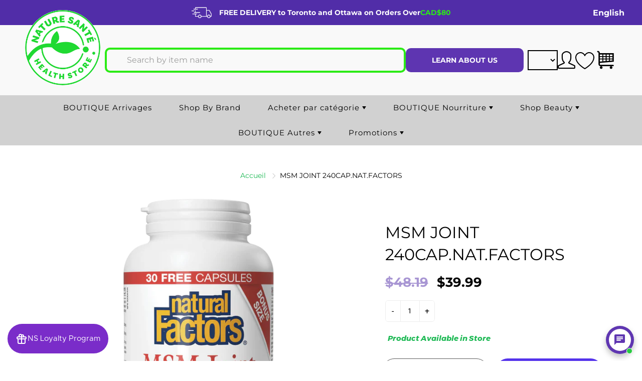

--- FILE ---
content_type: text/html; charset=utf-8
request_url: https://naturesante.ca/fr/search?page=1&view=livesearch&q=*%20*&type=product
body_size: 20305
content:
[{ "title":" CREAM CENTELLA 75ML SKIN1004 ","av":true,"price":"$39.99 CAD","price2":3999,"cprice":"$39.99 CAD","cprice2":3999,"saleprice":"","url":"\/fr\/products\/8809576260441?_pos=1\u0026_sid=556c6a768\u0026_ss=r","thumb":"\/\/naturesante.ca\/cdn\/shopifycloud\/storefront\/assets\/no-image-50-e6fb86f4_thumb.gif","id":9414964674711,"preferred":"0","published_at":"2026-01-12 00:11:18 -0500","created_at":"2026-01-12 00:11:18 -0500","vendor":"Nature Sante","type":"","tags":"fiorella50","object_type":"product","sku":"SKIN0441","allinfo":"  "},{ "title":" HUILE OLIVE 500M ORG JARDINS ","av":true,"price":"$11.99 CAD","price2":1199,"cprice":"$11.99 CAD","cprice2":1199,"saleprice":"","url":"\/fr\/products\/6191479902743?_pos=2\u0026_sid=556c6a768\u0026_ss=r","thumb":"\/\/naturesante.ca\/cdn\/shopifycloud\/storefront\/assets\/no-image-50-e6fb86f4_thumb.gif","id":9414964641943,"preferred":"0","published_at":"2026-01-12 00:11:16 -0500","created_at":"2026-01-12 00:11:16 -0500","vendor":"Nature Sante","type":"","tags":"fiorella50","object_type":"product","sku":"SH2743","allinfo":"  "},{ "title":" HUILE OLIVE 250M ORG JARDINS ","av":true,"price":"$7.99 CAD","price2":799,"cprice":"$7.99 CAD","cprice2":799,"saleprice":"","url":"\/fr\/products\/6191479902736?_pos=3\u0026_sid=556c6a768\u0026_ss=r","thumb":"\/\/naturesante.ca\/cdn\/shopifycloud\/storefront\/assets\/no-image-50-e6fb86f4_thumb.gif","id":9414964543639,"preferred":"0","published_at":"2026-01-12 00:11:14 -0500","created_at":"2026-01-12 00:11:14 -0500","vendor":"Nature Sante","type":"","tags":"fiorella50","object_type":"product","sku":"SH2736","allinfo":"  "},{ "title":" SMOOTH.APETITE 128M POMM-BET ","av":true,"price":"$4.49 CAD","price2":449,"cprice":"$4.49 CAD","cprice2":449,"saleprice":"","url":"\/fr\/products\/99031216841?_pos=4\u0026_sid=556c6a768\u0026_ss=r","thumb":"\/\/naturesante.ca\/cdn\/shopifycloud\/storefront\/assets\/no-image-50-e6fb86f4_thumb.gif","id":9414964445335,"preferred":"0","published_at":"2026-01-12 00:11:10 -0500","created_at":"2026-01-12 00:11:10 -0500","vendor":"Nature Sante","type":"","tags":"fiorella50","object_type":"product","sku":"5210","allinfo":"  "},{ "title":" SMOOTH.APETITE 128M BAN-FRA- ","av":true,"price":"$4.49 CAD","price2":449,"cprice":"$4.49 CAD","cprice2":449,"saleprice":"","url":"\/fr\/products\/99031216840?_pos=5\u0026_sid=556c6a768\u0026_ss=r","thumb":"\/\/naturesante.ca\/cdn\/shopifycloud\/storefront\/assets\/no-image-50-e6fb86f4_thumb.gif","id":9414964412567,"preferred":"0","published_at":"2026-01-12 00:11:08 -0500","created_at":"2026-01-12 00:11:08 -0500","vendor":"Nature Sante","type":"","tags":"fiorella50","object_type":"product","sku":"5212","allinfo":"  "},{ "title":" MUSCLERESCUE 162G CANPREV ","av":true,"price":"$66.99 CAD","price2":6699,"cprice":"$66.99 CAD","cprice2":6699,"saleprice":"","url":"\/fr\/products\/88664650713?_pos=6\u0026_sid=556c6a768\u0026_ss=r","thumb":"\/\/naturesante.ca\/cdn\/shopifycloud\/storefront\/assets\/no-image-50-e6fb86f4_thumb.gif","id":9414964379799,"preferred":"0","published_at":"2026-01-12 00:11:06 -0500","created_at":"2026-01-12 00:11:06 -0500","vendor":"Nature Sante","type":"","tags":"fiorella50","object_type":"product","sku":"196642","allinfo":"  "},{ "title":" MAGNESIUM THREONATE 120VCAP ","av":true,"price":"$28.99 CAD","price2":2899,"cprice":"$28.99 CAD","cprice2":2899,"saleprice":"","url":"\/fr\/products\/88664650707?_pos=7\u0026_sid=556c6a768\u0026_ss=r","thumb":"\/\/naturesante.ca\/cdn\/shopifycloud\/storefront\/assets\/no-image-50-e6fb86f4_thumb.gif","id":9414964347031,"preferred":"0","published_at":"2026-01-12 00:11:04 -0500","created_at":"2026-01-12 00:11:04 -0500","vendor":"Nature Sante","type":"","tags":"fiorella50","object_type":"product","sku":"166672","allinfo":"  "},{ "title":" CHOLINE 275MG 90VCAP CANPREV ","av":true,"price":"$25.99 CAD","price2":2599,"cprice":"$25.99 CAD","cprice2":2599,"saleprice":"","url":"\/fr\/products\/88664650355?_pos=8\u0026_sid=556c6a768\u0026_ss=r","thumb":"\/\/naturesante.ca\/cdn\/shopifycloud\/storefront\/assets\/no-image-50-e6fb86f4_thumb.gif","id":9414964314263,"preferred":"0","published_at":"2026-01-12 00:11:02 -0500","created_at":"2026-01-12 00:11:02 -0500","vendor":"Canprev","type":"","tags":"fiorella50","object_type":"product","sku":"195684","allinfo":"  "},{ "title":" A-VIT.DROPS 15ML CANPREV ","av":true,"price":"$17.99 CAD","price2":1799,"cprice":"$17.99 CAD","cprice2":1799,"saleprice":"","url":"\/fr\/products\/88664650185?_pos=9\u0026_sid=556c6a768\u0026_ss=r","thumb":"\/\/naturesante.ca\/cdn\/shopifycloud\/storefront\/assets\/no-image-50-e6fb86f4_thumb.gif","id":9414964281495,"preferred":"0","published_at":"2026-01-12 00:11:00 -0500","created_at":"2026-01-12 00:11:00 -0500","vendor":"Nature Sante","type":"","tags":"fiorella50","object_type":"product","sku":"195407","allinfo":"  "},{ "title":" MUSCLE CRAMPS NO! 120ML TRAC ","av":true,"price":"$35.99 CAD","price2":3599,"cprice":"$35.99 CAD","cprice2":3599,"saleprice":"","url":"\/fr\/products\/87894100962?_pos=10\u0026_sid=556c6a768\u0026_ss=r","thumb":"\/\/naturesante.ca\/cdn\/shopifycloud\/storefront\/assets\/no-image-50-e6fb86f4_thumb.gif","id":9414964248727,"preferred":"0","published_at":"2026-01-12 00:10:57 -0500","created_at":"2026-01-12 00:10:57 -0500","vendor":"Nature Sante","type":"","tags":"fiorella50","object_type":"product","sku":"803415","allinfo":"  "},{ "title":" D3+ VITAMINE 24*6G ORANGE ","av":true,"price":"$21.99 CAD","price2":2199,"cprice":"$21.99 CAD","cprice2":2199,"saleprice":"","url":"\/fr\/products\/87302400150?_pos=11\u0026_sid=556c6a768\u0026_ss=r","thumb":"\/\/naturesante.ca\/cdn\/shopifycloud\/storefront\/assets\/no-image-50-e6fb86f4_thumb.gif","id":9414964215959,"preferred":"0","published_at":"2026-01-12 00:10:55 -0500","created_at":"2026-01-12 00:10:55 -0500","vendor":"Nature Sante","type":"","tags":"fiorella50","object_type":"product","sku":"243405","allinfo":"  "},{ "title":" BONE BROTH 454G CHICK MUSH K ","av":true,"price":"$11.79 CAD","price2":1179,"cprice":"$13.29 CAD","cprice2":1329,"saleprice":"","url":"\/fr\/products\/85170200798?_pos=12\u0026_sid=556c6a768\u0026_ss=r","thumb":"\/\/naturesante.ca\/cdn\/shopifycloud\/storefront\/assets\/no-image-50-e6fb86f4_thumb.gif","id":9414964183191,"preferred":"0","published_at":"2026-01-12 00:10:53 -0500","created_at":"2026-01-12 00:10:53 -0500","vendor":"Nature Sante","type":"","tags":"fiorella50","object_type":"product","sku":"KETFP005","allinfo":"  "},{ "title":" BONE BROTH 454G TURMERIC GIN ","av":true,"price":"$11.79 CAD","price2":1179,"cprice":"$13.29 CAD","cprice2":1329,"saleprice":"","url":"\/fr\/products\/85170200775?_pos=13\u0026_sid=556c6a768\u0026_ss=r","thumb":"\/\/naturesante.ca\/cdn\/shopifycloud\/storefront\/assets\/no-image-50-e6fb86f4_thumb.gif","id":9414964150423,"preferred":"0","published_at":"2026-01-12 00:10:51 -0500","created_at":"2026-01-12 00:10:51 -0500","vendor":"Nature Sante","type":"","tags":"fiorella50","object_type":"product","sku":"KETFP003","allinfo":"  "},{ "title":" BONE BROTH 454ML CLAS BEEF ","av":true,"price":"$11.79 CAD","price2":1179,"cprice":"$13.29 CAD","cprice2":1329,"saleprice":"","url":"\/fr\/products\/85170200773?_pos=14\u0026_sid=556c6a768\u0026_ss=r","thumb":"\/\/naturesante.ca\/cdn\/shopifycloud\/storefront\/assets\/no-image-50-e6fb86f4_thumb.gif","id":9414964117655,"preferred":"0","published_at":"2026-01-12 00:10:49 -0500","created_at":"2026-01-12 00:10:49 -0500","vendor":"Nature Sante","type":"","tags":"fiorella50","object_type":"product","sku":"KETFB001","allinfo":"  "},{ "title":" HUILE PEPINS RAISIN 500ML TO ","av":true,"price":"$13.99 CAD","price2":1399,"cprice":"$13.99 CAD","cprice2":1399,"saleprice":"","url":"\/fr\/products\/85000369517?_pos=15\u0026_sid=556c6a768\u0026_ss=r","thumb":"\/\/naturesante.ca\/cdn\/shopifycloud\/storefront\/assets\/no-image-50-e6fb86f4_thumb.gif","id":9414964084887,"preferred":"0","published_at":"2026-01-12 00:10:47 -0500","created_at":"2026-01-12 00:10:47 -0500","vendor":"Nature Sante","type":"","tags":"fiorella50","object_type":"product","sku":"90483","allinfo":"  "},{ "title":" MILK THISTLE 60CAP BOTANICA ","av":true,"price":"$39.99 CAD","price2":3999,"cprice":"$39.99 CAD","cprice2":3999,"saleprice":"","url":"\/fr\/products\/82207895774?_pos=16\u0026_sid=556c6a768\u0026_ss=r","thumb":"\/\/naturesante.ca\/cdn\/shopifycloud\/storefront\/assets\/no-image-50-e6fb86f4_thumb.gif","id":9414964052119,"preferred":"0","published_at":"2026-01-12 00:10:45 -0500","created_at":"2026-01-12 00:10:45 -0500","vendor":"Nature Sante","type":"","tags":"fiorella50","object_type":"product","sku":"BT5774","allinfo":"  "},{ "title":" CHOCOLATE 80G ORG BLACKOUT ","av":true,"price":"$8.99 CAD","price2":899,"cprice":"$8.99 CAD","cprice2":899,"saleprice":"","url":"\/fr\/products\/81767001108?_pos=17\u0026_sid=556c6a768\u0026_ss=r","thumb":"\/\/naturesante.ca\/cdn\/shopifycloud\/storefront\/assets\/no-image-50-e6fb86f4_thumb.gif","id":9414964019351,"preferred":"0","published_at":"2026-01-12 00:10:43 -0500","created_at":"2026-01-12 00:10:43 -0500","vendor":"Nature Sante","type":"","tags":"fiorella50","object_type":"product","sku":null,"allinfo":"  "},{ "title":" TEA PUKKA 20SAC MATCHA GRE S ","av":true,"price":"$8.99 CAD","price2":899,"cprice":"$9.99 CAD","cprice2":999,"saleprice":"","url":"\/fr\/products\/79452273181?_pos=18\u0026_sid=556c6a768\u0026_ss=r","thumb":"\/\/naturesante.ca\/cdn\/shopifycloud\/storefront\/assets\/no-image-50-e6fb86f4_thumb.gif","id":9414963986583,"preferred":"0","published_at":"2026-01-12 00:10:41 -0500","created_at":"2026-01-12 00:10:41 -0500","vendor":"Nature Sante","type":"","tags":"fiorella50","object_type":"product","sku":"566171","allinfo":"  "},{ "title":" GLUCOSAM\u0026CHONDR+MSM 120CAP P ","av":true,"price":"$74.50 CAD","price2":7450,"cprice":"$74.50 CAD","cprice2":7450,"saleprice":"","url":"\/fr\/products\/76629800992?_pos=19\u0026_sid=556c6a768\u0026_ss=r","thumb":"\/\/naturesante.ca\/cdn\/shopifycloud\/storefront\/assets\/no-image-50-e6fb86f4_thumb.gif","id":9414963953815,"preferred":"0","published_at":"2026-01-12 00:10:39 -0500","created_at":"2026-01-12 00:10:39 -0500","vendor":"Nature Sante","type":"","tags":"fiorella50","object_type":"product","sku":"GCMS1C-C","allinfo":"  "},{ "title":" SAVON MAIN 377ML LAVEN EVERY ","av":true,"price":"$9.89 CAD","price2":989,"cprice":"$9.89 CAD","cprice2":989,"saleprice":"","url":"\/fr\/products\/63687422083?_pos=20\u0026_sid=556c6a768\u0026_ss=r","thumb":"\/\/naturesante.ca\/cdn\/shopifycloud\/storefront\/assets\/no-image-50-e6fb86f4_thumb.gif","id":9414963855511,"preferred":"0","published_at":"2026-01-12 00:10:37 -0500","created_at":"2026-01-12 00:10:37 -0500","vendor":"Nature Sante","type":"","tags":"fiorella50","object_type":"product","sku":null,"allinfo":"  "},{ "title":" D-1000IU 100GEL P.NUTRITION ","av":true,"price":"$1.00 CAD","price2":100,"cprice":"$1.00 CAD","cprice2":100,"saleprice":"","url":"\/fr\/products\/62882600700?_pos=21\u0026_sid=556c6a768\u0026_ss=r","thumb":"\/\/naturesante.ca\/cdn\/shopifycloud\/storefront\/assets\/no-image-50-e6fb86f4_thumb.gif","id":9414963822743,"preferred":"0","published_at":"2026-01-12 00:10:35 -0500","created_at":"2026-01-12 00:10:35 -0500","vendor":"Nature Sante","type":"","tags":"fiorella50","object_type":"product","sku":"0700","allinfo":"  "},{ "title":" KIDNEY GLANDULAR 30TAB NROOT ","av":true,"price":"$12.99 CAD","price2":1299,"cprice":"$14.19 CAD","cprice2":1419,"saleprice":"","url":"\/fr\/products\/62874713532?_pos=22\u0026_sid=556c6a768\u0026_ss=r","thumb":"\/\/naturesante.ca\/cdn\/shopifycloud\/storefront\/assets\/no-image-50-e6fb86f4_thumb.gif","id":9414963789975,"preferred":"0","published_at":"2026-01-12 00:10:33 -0500","created_at":"2026-01-12 00:10:33 -0500","vendor":"Nature Sante","type":"","tags":"fiorella50","object_type":"product","sku":"3532","allinfo":"  "},{ "title":" BEEF LIVER 90VCAP GRASS-FED ","av":true,"price":"$43.99 CAD","price2":4399,"cprice":"$50.69 CAD","cprice2":5069,"saleprice":"","url":"\/fr\/products\/62874713434?_pos=23\u0026_sid=556c6a768\u0026_ss=r","thumb":"\/\/naturesante.ca\/cdn\/shopifycloud\/storefront\/assets\/no-image-50-e6fb86f4_thumb.gif","id":9414963757207,"preferred":"0","published_at":"2026-01-12 00:10:31 -0500","created_at":"2026-01-12 00:10:31 -0500","vendor":"Nature Sante","type":"","tags":"fiorella50","object_type":"product","sku":"3434","allinfo":"  "},{ "title":" JUS 4*200M MANGO ORANGE ","av":true,"price":"$5.99 CAD","price2":599,"cprice":"$5.99 CAD","cprice2":599,"saleprice":"","url":"\/fr\/products\/18972700054?_pos=24\u0026_sid=556c6a768\u0026_ss=r","thumb":"\/\/naturesante.ca\/cdn\/shopifycloud\/storefront\/assets\/no-image-50-e6fb86f4_thumb.gif","id":9414963691671,"preferred":"0","published_at":"2026-01-12 00:10:27 -0500","created_at":"2026-01-12 00:10:27 -0500","vendor":"Nature Sante","type":"","tags":"fiorella50","object_type":"product","sku":"ZUR015","allinfo":"  "},{ "title":" CONDITIONER 296ML THICK DERM ","av":true,"price":"$23.99 CAD","price2":2399,"cprice":"$23.99 CAD","cprice2":2399,"saleprice":"","url":"\/fr\/products\/03098508760?_pos=25\u0026_sid=556c6a768\u0026_ss=r","thumb":"\/\/naturesante.ca\/cdn\/shopifycloud\/storefront\/assets\/no-image-50-e6fb86f4_thumb.gif","id":9414963658903,"preferred":"0","published_at":"2026-01-12 00:10:25 -0500","created_at":"2026-01-12 00:10:25 -0500","vendor":"Nature Sante","type":"","tags":"fiorella50","object_type":"product","sku":null,"allinfo":"  "},{ "title":" CONDITIONER 237ML PINE TAR ","av":true,"price":"$18.99 CAD","price2":1899,"cprice":"$18.99 CAD","cprice2":1899,"saleprice":"","url":"\/fr\/products\/01048600711?_pos=26\u0026_sid=556c6a768\u0026_ss=r","thumb":"\/\/naturesante.ca\/cdn\/shopifycloud\/storefront\/assets\/no-image-50-e6fb86f4_thumb.gif","id":9414963626135,"preferred":"0","published_at":"2026-01-12 00:10:22 -0500","created_at":"2026-01-12 00:10:22 -0500","vendor":"Nature Sante","type":"","tags":"fiorella50","object_type":"product","sku":null,"allinfo":"  "},{ "title":" SHIKAKAI HUILE CHEVEAU 60ML ","av":true,"price":"$12.99 CAD","price2":1299,"cprice":"$12.99 CAD","cprice2":1299,"saleprice":"","url":"\/fr\/products\/shikakai-huile-60ml-cheveau-copy?_pos=27\u0026_sid=556c6a768\u0026_ss=r","thumb":"\/\/naturesante.ca\/cdn\/shopifycloud\/storefront\/assets\/no-image-50-e6fb86f4_thumb.gif","id":9414957334679,"preferred":"0","published_at":"2026-01-12 00:02:40 -0500","created_at":"2026-01-12 00:02:40 -0500","vendor":"Kyra","type":"Personal Care supplements","tags":"junio28 olddescrip oldfio","object_type":"product","sku":"-2","allinfo":"  "},{ "title":" GRANOLA BIBZBAP 350G NOIX\u0026MIEL ","av":true,"price":"$18.99 CAD","price2":1899,"cprice":"$18.99 CAD","cprice2":1899,"saleprice":"","url":"\/fr\/products\/granola-bibzbap-350g-noix-miel-copy?_pos=28\u0026_sid=556c6a768\u0026_ss=r","thumb":"\/\/naturesante.ca\/cdn\/shop\/files\/GRANOLA_BIBZBAP_350G_NOIX_MIEL_NATURE_SANTE_MONTREAL_CANADA_thumb.jpg?v=1759434415","id":9414955761815,"preferred":"0","published_at":"2026-01-12 00:00:50 -0500","created_at":"2026-01-12 00:00:50 -0500","vendor":"BibzBap","type":"Foodsection","tags":"fiorella41 Local5 newnewnew ORGANIC","object_type":"product","sku":"-2","allinfo":"  "},{ "title":" ION-MAG 120ML.OLIGOMINÉRAUX ","av":true,"price":"$37.19 CAD","price2":3719,"cprice":"$37.19 CAD","cprice2":3719,"saleprice":"","url":"\/fr\/products\/ion-mag-120ml-trace-minerals-copy?_pos=29\u0026_sid=556c6a768\u0026_ss=r","thumb":"\/\/naturesante.ca\/cdn\/shop\/products\/TMR-Ion-Mag_large_67a50387-d833-4257-85fd-aa86b5b354c9_thumb.jpg?v=1571439478","id":9414954746007,"preferred":"0","published_at":"2026-01-11 23:59:00 -0500","created_at":"2026-01-11 23:59:00 -0500","vendor":"Monnol","type":"Supplements","tags":"glutenfree minerals Monnol olddescrip oldfio vegan","object_type":"product","sku":"803406-2","allinfo":"  "},{ "title":" CONCEN TRACE 120ML TRACE MIN ","av":true,"price":"$34.99 CAD","price2":3499,"cprice":"$38.79 CAD","cprice2":3879,"saleprice":"","url":"\/fr\/products\/concen-trace-120ml-trace-min?_pos=30\u0026_sid=556c6a768\u0026_ss=r","thumb":"\/\/naturesante.ca\/cdn\/shop\/products\/TMR-Concentrace-120ml_1024x1024_03f8c000-0b3f-4c43-9f65-6b43ae67dc30_thumb.jpg?v=1571439478","id":9414952648855,"preferred":"0","published_at":"2026-01-11 23:57:20 -0500","created_at":"2026-01-11 23:57:20 -0500","vendor":"Monnol","type":"Supplements","tags":"Anne_Hoom_Oct14 diegodepo glutenfree MikaHOOM minerals Monnol olddescrip oldfio trace trace minerals vegan","object_type":"product","sku":"803711-2","allinfo":"  "},{ "title":" BOUILLON D'OS 479G POULET CLASSIQUE ","av":true,"price":"$11.79 CAD","price2":1179,"cprice":"$11.79 CAD","cprice2":1179,"saleprice":"","url":"\/fr\/products\/bone-broth-479g-classic-chicken-copy?_pos=31\u0026_sid=556c6a768\u0026_ss=r","thumb":"\/\/naturesante.ca\/cdn\/shop\/products\/302-0099-1_1200x-naturesante-montreal-canada_thumb.jpg?v=1644033848","id":9414950027415,"preferred":"0","published_at":"2026-01-11 23:54:19 -0500","created_at":"2026-01-11 23:54:19 -0500","vendor":"Kettle \u0026 Fire","type":"Soups foodsection","tags":"diegodepo jan29t newnewnew olddescrip ORGANIC soupmathias","object_type":"product","sku":"KETFP001-2","allinfo":"  "},{ "title":" PROTEINE 259G NUFYX VANILLE ","av":true,"price":"$49.99 CAD","price2":4999,"cprice":"$49.99 CAD","cprice2":4999,"saleprice":"","url":"\/fr\/products\/protein-259g-nufyx-vanilla-copy?_pos=32\u0026_sid=556c6a768\u0026_ss=r","thumb":"\/\/naturesante.ca\/cdn\/shop\/products\/NUFYX_VANILLA_NATURESANTE_MONTREAL_CANADA_thumb.webp?v=1676578573","id":9414945898647,"preferred":"0","published_at":"2026-01-11 23:49:14 -0500","created_at":"2026-01-11 23:49:14 -0500","vendor":"Nufyx","type":"Proteins supplements","tags":"casa40 diegodepo febbono23 gustavofeb16 newnewnew olddescrip oldfio","object_type":"product","sku":"HPPCV20S-2","allinfo":"  "},{ "title":" CERISE 500MG 180 CAP NATUREL ","av":true,"price":"$39.99 CAD","price2":3999,"cprice":"$49.79 CAD","cprice2":4979,"saleprice":"","url":"\/fr\/products\/natural-factors-cherryrich-super-strength-cherry-concentrate-500-mg-180-softgels-copy?_pos=33\u0026_sid=556c6a768\u0026_ss=r","thumb":"\/\/naturesante.ca\/cdn\/shop\/files\/ws8zf5vupxeenyrc2jez_88825cae-d99d-4190-8401-8353ba2a8a8e_thumb.png?v=1712721528","id":9414944555159,"preferred":"0","published_at":"2026-01-11 23:47:06 -0500","created_at":"2026-01-11 23:47:06 -0500","vendor":"Natural Factors","type":"Supplements","tags":"capsules natural factors olddescrip oldfio","object_type":"product","sku":"4545-2","allinfo":"  "},{ "title":" DATE TRUE 100G SOUR APPLE ","av":true,"price":"$5.49 CAD","price2":549,"cprice":"$5.49 CAD","cprice2":549,"saleprice":"","url":"\/fr\/products\/5745000657407?_pos=34\u0026_sid=556c6a768\u0026_ss=r","thumb":"\/\/naturesante.ca\/cdn\/shop\/files\/DATE_TRUE_100G_SOUR_APPLE_NATURE_SANTE_MONTREAL_CANADA_thumb.webp?v=1765682589","id":9352728674455,"preferred":"0","published_at":"2025-12-13 22:20:32 -0500","created_at":"2025-12-13 22:20:32 -0500","vendor":"True Dates","type":"Snack Foodsection","tags":"fiorella49 newnewnew","object_type":"product","sku":null,"allinfo":"  "},{ "title":" DATE TRUE 100G CREAMY PEANUT ","av":true,"price":"$5.49 CAD","price2":549,"cprice":"$5.49 CAD","cprice2":549,"saleprice":"","url":"\/fr\/products\/5745000657339?_pos=35\u0026_sid=556c6a768\u0026_ss=r","thumb":"\/\/naturesante.ca\/cdn\/shop\/files\/DATE_TRUE_100G_CREAMY_PEANUT_NATURE_SANTE_MONTREAL_CANADA_thumb.webp?v=1765682740","id":9352728051863,"preferred":"0","published_at":"2025-12-13 22:20:30 -0500","created_at":"2025-12-13 22:20:30 -0500","vendor":"True Dates","type":"Snacks Foodsection","tags":"fiorella49 newnewnew","object_type":"product","sku":null,"allinfo":"  "},{ "title":" DATE TRUE 100G SWEET PEACH ","av":true,"price":"$5.49 CAD","price2":549,"cprice":"$5.49 CAD","cprice2":549,"saleprice":"","url":"\/fr\/products\/5745000657230?_pos=36\u0026_sid=556c6a768\u0026_ss=r","thumb":"\/\/naturesante.ca\/cdn\/shop\/files\/DATE_TRUE_100G_SWEET_PEACH_NATURE_SANTE_MONTREAL_CANADA_thumb.webp?v=1765683178","id":9352726937751,"preferred":"0","published_at":"2025-12-13 22:20:26 -0500","created_at":"2025-12-13 22:20:26 -0500","vendor":"True Dates","type":"Snack Foodsection","tags":"fiorella49 newnewnew","object_type":"product","sku":null,"allinfo":"  "},{ "title":" DATE TRUE 100G COLA SOUR ","av":true,"price":"$5.49 CAD","price2":549,"cprice":"$5.49 CAD","cprice2":549,"saleprice":"","url":"\/fr\/products\/5745000657223?_pos=37\u0026_sid=556c6a768\u0026_ss=r","thumb":"\/\/naturesante.ca\/cdn\/shop\/files\/DATE_TRUE_100G_COLA_SOUR_NATURE_SANTE_MONTREAL_CANADA_thumb.webp?v=1765683330","id":9352726282391,"preferred":"0","published_at":"2025-12-13 22:20:24 -0500","created_at":"2025-12-13 22:20:24 -0500","vendor":"True Dates","type":"Snack Foodsection","tags":"fiorella49 newnewnew","object_type":"product","sku":null,"allinfo":"  "},{ "title":" MONKFRUIT 52ML LIQ.ORIGINAL ","av":true,"price":"$8.99 CAD","price2":899,"cprice":"$8.99 CAD","cprice2":899,"saleprice":"","url":"\/fr\/products\/84307600335?_pos=38\u0026_sid=556c6a768\u0026_ss=r","thumb":"\/\/naturesante.ca\/cdn\/shop\/files\/MONKFRUIT_52ML_LIQ.ORIGINAL_NATURE_SANTE_MONTREAL_CANADA_thumb.jpg?v=1766371797","id":9352725889175,"preferred":"0","published_at":"2025-12-13 22:20:22 -0500","created_at":"2025-12-13 22:20:22 -0500","vendor":"Lakanto","type":"Foodsection","tags":"fiorella49 newnewnew","object_type":"product","sku":null,"allinfo":"  "},{ "title":" MONKFRUIT 52ML LIQ.VANILLA ","av":true,"price":"$8.99 CAD","price2":899,"cprice":"$8.99 CAD","cprice2":899,"saleprice":"","url":"\/fr\/products\/84307600112?_pos=39\u0026_sid=556c6a768\u0026_ss=r","thumb":"\/\/naturesante.ca\/cdn\/shop\/files\/MONKFRUIT_52ML_LIQ.VANILLA_NATURE_SANTE_MONTREAL_CANADA_thumb.jpg?v=1766371965","id":9352725037207,"preferred":"0","published_at":"2025-12-13 22:20:20 -0500","created_at":"2025-12-13 22:20:20 -0500","vendor":"Lakanto","type":"Foodsection","tags":"fiorella49 newnewnew","object_type":"product","sku":null,"allinfo":"  "},{ "title":" CORDICEPS 60VCAP ST.FRANCIS ","av":true,"price":"$49.99 CAD","price2":4999,"cprice":"$49.99 CAD","cprice2":4999,"saleprice":"","url":"\/fr\/products\/81769500072?_pos=40\u0026_sid=556c6a768\u0026_ss=r","thumb":"\/\/naturesante.ca\/cdn\/shop\/files\/CORDICEPS_60VCAP_ST.FRANCIS_NATURE_SANTE_MONTREAL_CANADA_thumb.webp?v=1766372210","id":9352724676759,"preferred":"0","published_at":"2025-12-13 22:20:18 -0500","created_at":"2025-12-13 22:20:18 -0500","vendor":"St. Francis","type":"Supplements","tags":"fiorella49 newnewnew","object_type":"product","sku":"F00404","allinfo":"  "},{ "title":" LENTIL KALE SOUP 510G BIO ","av":true,"price":"$6.99 CAD","price2":699,"cprice":"$6.99 CAD","cprice2":699,"saleprice":"","url":"\/fr\/products\/76733507780?_pos=41\u0026_sid=556c6a768\u0026_ss=r","thumb":"\/\/naturesante.ca\/cdn\/shop\/files\/LENTIL_KALE_SOUP_510G_BIO_NATURE_SANTE_MONTREAL_CANADA1_thumb.webp?v=1766498687","id":9352724021399,"preferred":"0","published_at":"2025-12-13 22:20:16 -0500","created_at":"2025-12-13 22:20:16 -0500","vendor":"Dr. McDougall's","type":"Soups Foodsection","tags":"fiorella49 newnewnew","object_type":"product","sku":null,"allinfo":"  "},{ "title":" VINAIGRE BALSAMIC 236ML ANNIE'S ","av":true,"price":"$8.99 CAD","price2":899,"cprice":"$8.99 CAD","cprice2":899,"saleprice":"","url":"\/fr\/products\/09232533332?_pos=42\u0026_sid=556c6a768\u0026_ss=r","thumb":"\/\/naturesante.ca\/cdn\/shop\/files\/VINAIGRE_BALSAMIC_236ML_ANNIE_S_NATURE_SANTE_MONTREAL_CANADA_thumb.jpg?v=1766498870","id":9352723464343,"preferred":"0","published_at":"2025-12-13 22:20:14 -0500","created_at":"2025-12-13 22:20:14 -0500","vendor":"Annie's Homegrown","type":"Vinaigre Foodsection","tags":"fiorella49 newnewnew","object_type":"product","sku":"0602144","allinfo":"  "},{ "title":" CALIFORNIA POPPY 30TAB A.VOGEL ","av":true,"price":"$29.99 CAD","price2":2999,"cprice":"$35.99 CAD","cprice2":3599,"saleprice":"","url":"\/fr\/products\/05885499400?_pos=43\u0026_sid=556c6a768\u0026_ss=r","thumb":"\/\/naturesante.ca\/cdn\/shop\/files\/CALIFORNIA_POPPY_30TAB_A.VOGEL_NATURE_SANTE_MONTREAL_CANADA_thumb.webp?v=1766499116","id":9352722808983,"preferred":"0","published_at":"2025-12-13 22:20:12 -0500","created_at":"2025-12-13 22:20:12 -0500","vendor":"A. Vogel","type":"Supplements","tags":"fiorella49 newnewnew","object_type":"product","sku":"02130061","allinfo":"  "},{ "title":" HUILE SESAME 473M TOASTED SP ","av":true,"price":"$19.99 CAD","price2":1999,"cprice":"$19.99 CAD","cprice2":1999,"saleprice":"","url":"\/fr\/products\/02250612510?_pos=44\u0026_sid=556c6a768\u0026_ss=r","thumb":"\/\/naturesante.ca\/cdn\/shopifycloud\/storefront\/assets\/no-image-50-e6fb86f4_thumb.gif","id":9352721268887,"preferred":"0","published_at":"2025-12-13 22:20:08 -0500","created_at":"2025-12-13 22:20:08 -0500","vendor":"Nature Sante","type":"","tags":"fiorella49","object_type":"product","sku":null,"allinfo":"  "},{ "title":" CHEE 212G PASTURE-RAISED O.V ","av":true,"price":"$26.99 CAD","price2":2699,"cprice":"$26.99 CAD","cprice2":2699,"saleprice":"","url":"\/fr\/products\/01933640010?_pos=45\u0026_sid=556c6a768\u0026_ss=r","thumb":"\/\/naturesante.ca\/cdn\/shopifycloud\/storefront\/assets\/no-image-50-e6fb86f4_thumb.gif","id":9352719859863,"preferred":"0","published_at":"2025-12-15 08:22:08 -0500","created_at":"2025-12-13 22:20:04 -0500","vendor":"Nature Sante","type":"","tags":"fiorella49","object_type":"product","sku":"1274442-CE","allinfo":"  "},{ "title":" YOGURT THE COCONUT CULT 473ml APPLE PIE ","av":true,"price":"$29.99 CAD","price2":2999,"cprice":"$29.99 CAD","cprice2":2999,"saleprice":"","url":"\/fr\/products\/yogurt-the-coconut-cult-473ml-apple-pie?_pos=46\u0026_sid=556c6a768\u0026_ss=r","thumb":"\/\/naturesante.ca\/cdn\/shop\/files\/IMG-5068_thumb.png?v=1765583957","id":9326062010519,"preferred":"0","published_at":"2025-12-12 18:57:28 -0500","created_at":"2025-12-12 18:57:28 -0500","vendor":"The Coconut Cult","type":"Yogurt coconut products foodsection","tags":"coco cult coconut cult coconutcult Coconutcultsubs dairyfree glutenfree Mounika newnewnew refrigerateditem refrigeratedshipping soyfree tcc the coconut cult thecoconut thecoconutcult vegan","object_type":"product","sku":"112233","allinfo":"  "},{ "title":" CAPSULE GABA 90CAP N.FACTEURS ","av":true,"price":"$36.99 CAD","price2":3699,"cprice":"$44.39 CAD","cprice2":4439,"saleprice":"","url":"\/fr\/products\/natural-factors-100-natural-gaba-100-mg-90-vegetarian-capsules-copy?_pos=47\u0026_sid=556c6a768\u0026_ss=r","thumb":"\/\/naturesante.ca\/cdn\/shop\/files\/vjlptbdrdt8uwdzus4hb_cdcbbeb8-3e0c-4c94-b138-077232c3be27_thumb.png?v=1712721351","id":9315815653527,"preferred":"0","published_at":"2025-12-09 10:35:31 -0500","created_at":"2025-12-09 10:35:31 -0500","vendor":"Natural Factors","type":"Supplements","tags":"capsules MikaHOOM natural factors olddescrip oldfio panic","object_type":"product","sku":"2836-2","allinfo":"  "},{ "title":" Natural Factors Coenzyme Q10  100% Natural   100 mg  60 Softgels ","av":true,"price":"$18.99 CAD","price2":1899,"cprice":"$23.29 CAD","cprice2":2329,"saleprice":"","url":"\/fr\/products\/natural-factors-coenzyme-q10-100-natural-100-mg-60-softgels-copy?_pos=48\u0026_sid=556c6a768\u0026_ss=r","thumb":"\/\/naturesante.ca\/cdn\/shop\/files\/q3dxj3btmkvffk4ppobn_7ae91ec3-ec33-4156-9f3c-13b1304ca2e0_thumb.png?v=1712721199","id":9315812540567,"preferred":"0","published_at":"2025-12-09 10:33:46 -0500","created_at":"2025-12-09 10:33:46 -0500","vendor":"Natural Factors","type":"Supplements","tags":"diegodepo HUILE natural factors olddescrip oldfio supplements","object_type":"product","sku":"2071-2","allinfo":"  "},{ "title":" CHELATE DE ZINC 25MG 90TAB.NAT. ","av":true,"price":"$9.99 CAD","price2":999,"cprice":"$11.59 CAD","cprice2":1159,"saleprice":"","url":"\/fr\/products\/natural-factors-zinc-chelate-25-mg-90-tablets-copy?_pos=49\u0026_sid=556c6a768\u0026_ss=r","thumb":"\/\/naturesante.ca\/cdn\/shop\/files\/qco5tbztqomyufwog2ch_5a03afdc-6927-4689-bda9-96d20c3e826b_thumb.png?v=1712721099","id":9315810803863,"preferred":"0","published_at":"2025-12-09 10:32:36 -0500","created_at":"2025-12-09 10:32:36 -0500","vendor":"Natural Factors","type":"Supplements","tags":"diegodepo mens minerals natural factors olddescrip oldfio Sundayvit","object_type":"product","sku":"1683-2","allinfo":"  "},{ "title":" Natural Factors Hi Potency B Complex  50 mg  90 Capsules ","av":true,"price":"$17.99 CAD","price2":1799,"cprice":"$22.99 CAD","cprice2":2299,"saleprice":"","url":"\/fr\/products\/natural-factors-hi-potency-b-complex-50-mg-90-capsules-copy?_pos=50\u0026_sid=556c6a768\u0026_ss=r","thumb":"\/\/naturesante.ca\/cdn\/shop\/files\/jdyndedls1qwylk8ltvi_b8dd2cb2-314f-4cc6-8e0d-f4f710dc05f8_thumb.png?v=1712720802","id":9315808215191,"preferred":"0","published_at":"2025-12-09 10:30:38 -0500","created_at":"2025-12-09 10:30:38 -0500","vendor":"Natural Factors","type":"Supplements","tags":"diegodepo natural factors olddescrip oldfio Sundayvit supplements","object_type":"product","sku":"1121-2","allinfo":"  "},{ "title":" INCENSE 20STICK BLOOD DRAGON ","av":true,"price":"$2.99 CAD","price2":299,"cprice":"$2.99 CAD","cprice2":299,"saleprice":"","url":"\/fr\/products\/8902276006798?_pos=51\u0026_sid=556c6a768\u0026_ss=r","thumb":"\/\/naturesante.ca\/cdn\/shop\/files\/INCENSE_20STICK_BLOOD_DRAGON_NATURE_SANTE_MONTREAL_CANADA_thumb.jpg?v=1765378039","id":9315796156567,"preferred":"0","published_at":"2025-12-09 10:08:54 -0500","created_at":"2025-12-09 10:08:54 -0500","vendor":"Sac","type":"Supplements Aromatherapy","tags":"fiorella48 newnewnew","object_type":"product","sku":"SSDR-20-B","allinfo":"  "},{ "title":" RIZ BASMATI BRUN 850G BIO ARTISAN ","av":true,"price":"$10.99 CAD","price2":1099,"cprice":"$10.99 CAD","cprice2":1099,"saleprice":"","url":"\/fr\/products\/628739221536?_pos=52\u0026_sid=556c6a768\u0026_ss=r","thumb":"\/\/naturesante.ca\/cdn\/shop\/files\/RIZ_BASMATI_BRUN_850G_BIO_ARTISAN_NATURE_SANTE_MONTREAL_CANADA1_thumb.jpg?v=1765381119","id":9315796058263,"preferred":"0","published_at":"2025-12-09 10:08:49 -0500","created_at":"2025-12-09 10:08:49 -0500","vendor":"Artisan Tradition","type":"Rice Foodsection","tags":"fiorella48","object_type":"product","sku":"-2-?","allinfo":"  "},{ "title":" SHILAJIT 120VCAP 500G NUTRIDOM ","av":true,"price":"$29.99 CAD","price2":2999,"cprice":"$31.69 CAD","cprice2":3169,"saleprice":"","url":"\/fr\/products\/88708910486?_pos=53\u0026_sid=556c6a768\u0026_ss=r","thumb":"\/\/naturesante.ca\/cdn\/shop\/files\/SHILAJIT_120VCAP_500G_NUTRIDOM_NATURE_SANTE_MONTREAL_CANADA_thumb.webp?v=1765378357","id":9315796025495,"preferred":"0","published_at":"2025-12-09 10:08:47 -0500","created_at":"2025-12-09 10:08:47 -0500","vendor":"Nutridom","type":"Supplements","tags":"fiorella48 newnewnew","object_type":"product","sku":"N359","allinfo":"  "},{ "title":" SHAMPOO 500M ROSEMARY MINT ","av":true,"price":"$17.99 CAD","price2":1799,"cprice":"$17.99 CAD","cprice2":1799,"saleprice":"","url":"\/fr\/products\/87424400015?_pos=54\u0026_sid=556c6a768\u0026_ss=r","thumb":"\/\/naturesante.ca\/cdn\/shop\/files\/SHAMPOO_500M_ROSEMARY_MINT_NATURE_SANTE_MONTREAL_CANADA_thumb.webp?v=1765380118","id":9315795992727,"preferred":"0","published_at":"2025-12-09 10:08:44 -0500","created_at":"2025-12-09 10:08:44 -0500","vendor":"Oneka","type":"Hair Beauty Supplements","tags":"fiorella48 newnewnew","object_type":"product","sku":"OSR-500N","allinfo":"  "},{ "title":" MAGNESIUM GLYCINATE 240TAB METAGENICS ","av":true,"price":"$78.96 CAD","price2":7896,"cprice":"$78.96 CAD","cprice2":7896,"saleprice":"","url":"\/fr\/products\/75557196202?_pos=55\u0026_sid=556c6a768\u0026_ss=r","thumb":"\/\/naturesante.ca\/cdn\/shop\/files\/MAGNESIUM_GLYCINATE_240TAB_METAGENICS_NATURE_SANTE_MONTREAL_CANADA_thumb.jpg?v=1765381721","id":9315795861655,"preferred":"0","published_at":"2025-12-09 10:08:33 -0500","created_at":"2025-12-09 10:08:33 -0500","vendor":"Nature Sante","type":"Supplements","tags":"fiorella48 newnewnew","object_type":"product","sku":"MAGG240CAN","allinfo":"  "},{ "title":" PHYTOMULTI 30TAB MULTIVITAMIN METAGENICS ","av":true,"price":"$34.50 CAD","price2":3450,"cprice":"$34.50 CAD","cprice2":3450,"saleprice":"","url":"\/fr\/products\/75557196201?_pos=56\u0026_sid=556c6a768\u0026_ss=r","thumb":"\/\/naturesante.ca\/cdn\/shop\/files\/PHYTOMULTI_30TAB_MULTIVITAMIN_METAGENICS_NATURE_SANTE_MONTREAL_CANADA_thumb.jpg?v=1765381966","id":9315795828887,"preferred":"0","published_at":"2025-12-09 10:08:30 -0500","created_at":"2025-12-09 10:08:30 -0500","vendor":"Metagenics","type":"Supplements","tags":"fiorella48 newnewnew","object_type":"product","sku":"PHY30","allinfo":"  "},{ "title":" PROBIOTIC 30CAP ULTRAFLORA ","av":true,"price":"$35.19 CAD","price2":3519,"cprice":"$35.19 CAD","cprice2":3519,"saleprice":"","url":"\/fr\/products\/75557196200?_pos=57\u0026_sid=556c6a768\u0026_ss=r","thumb":"\/\/naturesante.ca\/cdn\/shop\/files\/PROBIOTIC30CAPULTRAFLORA_NATURE_SANTE_MONTREAL_CANADA_thumb.webp?v=1765382427","id":9315795796119,"preferred":"0","published_at":"2025-12-09 10:08:28 -0500","created_at":"2025-12-09 10:08:28 -0500","vendor":"Metagenics","type":"Supplements","tags":"fiorella48 newnewnew","object_type":"product","sku":"UFDF30","allinfo":"  "},{ "title":" NAIL POLISH 15ML OJAI PACIFICA ","av":true,"price":"$13.99 CAD","price2":1399,"cprice":"$13.99 CAD","cprice2":1399,"saleprice":"","url":"\/fr\/products\/68773571846?_pos=58\u0026_sid=556c6a768\u0026_ss=r","thumb":"\/\/naturesante.ca\/cdn\/shop\/files\/NAIL_POLISH_15ML_OJAI_PACIFICA_NATURE_SANTE_MONTREAL_CANADA_thumb.webp?v=1765397556","id":9315795730583,"preferred":"0","published_at":"2025-12-09 10:08:25 -0500","created_at":"2025-12-09 10:08:25 -0500","vendor":"Pacifica","type":"Nails Cosmetics","tags":"fiorella48 newnewnew","object_type":"product","sku":"7822537","allinfo":"  "},{ "title":" NAIL POLISH 15ML DIAMOND ","av":true,"price":"$13.99 CAD","price2":1399,"cprice":"$13.99 CAD","cprice2":1399,"saleprice":"","url":"\/fr\/products\/68773571817?_pos=59\u0026_sid=556c6a768\u0026_ss=r","thumb":"\/\/naturesante.ca\/cdn\/shop\/files\/NAIL_POLISH_15ML_DIAMOND_NATURE_SANTE_MONTREAL_CANADA_thumb.webp?v=1766369916","id":9315795697815,"preferred":"0","published_at":"2025-12-09 10:08:22 -0500","created_at":"2025-12-09 10:08:22 -0500","vendor":"Pacifica","type":"Nails Cosmetics Supplements","tags":"fiorella48 hairskinnails newnewnew","object_type":"product","sku":"7822138","allinfo":"  "},{ "title":" PARFUM 59ML SILVER MOON ","av":true,"price":"$59.99 CAD","price2":5999,"cprice":"$59.99 CAD","cprice2":5999,"saleprice":"","url":"\/fr\/products\/68773530669?_pos=60\u0026_sid=556c6a768\u0026_ss=r","thumb":"\/\/naturesante.ca\/cdn\/shop\/files\/PARFUM_59ML_SILVER_MOON_NATURE_SANTE_MONTREAL_CANADA_thumb.webp?v=1766370128","id":9315795665047,"preferred":"0","published_at":"2025-12-09 10:08:20 -0500","created_at":"2025-12-09 10:08:20 -0500","vendor":"Pacifica","type":"Aromatherapy Supplements","tags":"fiorella48 newnewnew","object_type":"product","sku":"7824343","allinfo":"  "},{ "title":" SHAMPOO 260ML ULTRA HIDRATE ","av":true,"price":"$19.99 CAD","price2":1999,"cprice":"$19.99 CAD","cprice2":1999,"saleprice":"","url":"\/fr\/products\/66624808025?_pos=61\u0026_sid=556c6a768\u0026_ss=r","thumb":"\/\/naturesante.ca\/cdn\/shop\/files\/SHAMPOO_260ML_ULTRA_HIDRATE_NATURE_SANTE_MONTREAL_CANADA_thumb.webp?v=1766370653","id":9315795632279,"preferred":"0","published_at":"2025-12-09 10:08:17 -0500","created_at":"2025-12-09 10:08:17 -0500","vendor":"HERBATINT","type":"Hair Beauty Supplements","tags":"fiorella48 newnewnew","object_type":"product","sku":"25551561","allinfo":"  "},{ "title":" NUTRICURE 60VCAP CURCUMIN NAKA ","av":true,"price":"$49.99 CAD","price2":4999,"cprice":"$49.99 CAD","cprice2":4999,"saleprice":"","url":"\/fr\/products\/62354375525?_pos=62\u0026_sid=556c6a768\u0026_ss=r","thumb":"\/\/naturesante.ca\/cdn\/shop\/files\/NUTRICURE_60VCAP_CURCUMIN_NAKA_NATURE_SANTE_MONTREAL_CANADA_thumb.jpg?v=1766370954","id":9315795599511,"preferred":"0","published_at":"2025-12-09 10:08:15 -0500","created_at":"2025-12-09 10:08:15 -0500","vendor":"Naka","type":"Supplements","tags":"fiorella48 newnewnew","object_type":"product","sku":"75525","allinfo":"  "},{ "title":" DMSO W\/ALOE 130ML NAKA ","av":true,"price":"$39.99 CAD","price2":3999,"cprice":"$39.99 CAD","cprice2":3999,"saleprice":"","url":"\/fr\/products\/62354375233?_pos=63\u0026_sid=556c6a768\u0026_ss=r","thumb":"\/\/naturesante.ca\/cdn\/shop\/files\/DMSO_W_ALOE_130ML_NAKA_NATURE_SANTE_MONTREAL_CANADA_thumb.jpg?v=1766371189","id":9315795566743,"preferred":"0","published_at":"2025-12-09 10:08:12 -0500","created_at":"2025-12-09 10:08:12 -0500","vendor":"Naka","type":"Supplements","tags":"fiorella48 nenwnewnew","object_type":"product","sku":"75233","allinfo":"  "},{ "title":" OMEGA 30GEL MOREPA EPA\/DHA ","av":true,"price":"$31.99 CAD","price2":3199,"cprice":"$40.29 CAD","cprice2":4029,"saleprice":"","url":"\/fr\/products\/06996715091?_pos=64\u0026_sid=556c6a768\u0026_ss=r","thumb":"\/\/naturesante.ca\/cdn\/shopifycloud\/storefront\/assets\/no-image-50-e6fb86f4_thumb.gif","id":9315795533975,"preferred":"0","published_at":"2025-12-09 10:08:10 -0500","created_at":"2025-12-09 10:08:10 -0500","vendor":"Nature Sante","type":"","tags":"fiorella48","object_type":"product","sku":"15091","allinfo":"  "},{ "title":" VINAIGRE POMME 3.78L GLASS ","av":true,"price":"$29.99 CAD","price2":2999,"cprice":"$31.99 CAD","cprice2":3199,"saleprice":"","url":"\/fr\/products\/06393040028?_pos=65\u0026_sid=556c6a768\u0026_ss=r","thumb":"\/\/naturesante.ca\/cdn\/shop\/files\/VINAIGRE_POMME_3.78L_GLASS_NATURE_SANTE_MONTREAL_CANADA_thumb.webp?v=1766371542","id":9315795501207,"preferred":"0","published_at":"2025-12-09 10:08:07 -0500","created_at":"2025-12-09 10:08:07 -0500","vendor":"Filsinger","type":"Vinaigre Foodsection","tags":"fiorella48 newnewnew","object_type":"product","sku":"FLS003","allinfo":"  "},{ "title":" SERUM NIACINAMIDE 15% 30ML MEDICUBE ","av":true,"price":"$24.99 CAD","price2":2499,"cprice":"$24.99 CAD","cprice2":2499,"saleprice":"","url":"\/fr\/products\/88800256119134?_pos=66\u0026_sid=556c6a768\u0026_ss=r","thumb":"\/\/naturesante.ca\/cdn\/shop\/files\/SERUM_NIACINAMIDE_15__30ML_NATURE_SANTE_MONTREAL_CANADA_thumb.webp?v=1765123472","id":9276403548311,"preferred":"0","published_at":"2025-12-02 05:47:51 -0500","created_at":"2025-12-02 05:47:51 -0500","vendor":"Medicube","type":"Skincare Supplements","tags":"fiorella47 newnewnew skincare skincreams skinserums","object_type":"product","sku":null,"allinfo":"  "},{ "title":" CREAM SPOT TEA-TRICA 20ML CENTELLA ","av":true,"price":"$24.99 CAD","price2":2499,"cprice":"$24.99 CAD","cprice2":2499,"saleprice":"","url":"\/fr\/products\/8809913830337?_pos=67\u0026_sid=556c6a768\u0026_ss=r","thumb":"\/\/naturesante.ca\/cdn\/shop\/files\/CREAMSPOTTEA-TRICA20MLCENTELLA_NATURE_SANTE_MONTREAL_CANADA_thumb.webp?v=1765124114","id":9276403220631,"preferred":"0","published_at":"2025-12-02 05:47:46 -0500","created_at":"2025-12-02 05:47:46 -0500","vendor":"SKIN1004","type":"Skincare Supplements","tags":"fiorella47 newnewnew skincare skincreams","object_type":"product","sku":null,"allinfo":"  "},{ "title":" AMPOULE POREMIZING 50ML SKIN1004 ","av":true,"price":"$29.99 CAD","price2":2999,"cprice":"$29.99 CAD","cprice2":2999,"saleprice":"","url":"\/fr\/products\/8809913830115?_pos=68\u0026_sid=556c6a768\u0026_ss=r","thumb":"\/\/naturesante.ca\/cdn\/shop\/files\/AMPOULE_POREMIZING_50ML_NATURE_SANTE_MONTREAL_CANADA1_thumb.jpg?v=1765160168","id":9276403122327,"preferred":"0","published_at":"2025-12-02 05:47:44 -0500","created_at":"2025-12-02 05:47:44 -0500","vendor":"SKIN1004","type":"Skincare Supplements","tags":"fiorella47 newnewnew skincare skinserums","object_type":"product","sku":null,"allinfo":"  "},{ "title":" SHAMPOO THERAPY 500ML GROWUS ","av":true,"price":"$29.99 CAD","price2":2999,"cprice":"$29.99 CAD","cprice2":2999,"saleprice":"","url":"\/fr\/products\/8809704095037?_pos=69\u0026_sid=556c6a768\u0026_ss=r","thumb":"\/\/naturesante.ca\/cdn\/shop\/files\/SHAMPOO_THERAPY_500ML_GROWUS_NATURE_SANTE_MONTREAL_CANADA22_thumb.webp?v=1765160331","id":9276402991255,"preferred":"0","published_at":"2025-12-02 05:47:42 -0500","created_at":"2025-12-02 05:47:42 -0500","vendor":"Growus","type":"Hair Beauty Supplements","tags":"fiorella47 hair newnewnew shampoosallhairc","object_type":"product","sku":null,"allinfo":"  "},{ "title":" TONE CAPSULE AMPOULE 30ML ","av":true,"price":"$19.99 CAD","price2":1999,"cprice":"$19.99 CAD","cprice2":1999,"saleprice":"","url":"\/fr\/products\/8809576261417?_pos=70\u0026_sid=556c6a768\u0026_ss=r","thumb":"\/\/naturesante.ca\/cdn\/shop\/files\/TONE_CAPSULE_AMPOULE_30ML_NATURE_SANTE_MONTREAL_CANADA1_thumb.webp?v=1765160522","id":9276402761879,"preferred":"0","published_at":"2025-12-02 05:47:38 -0500","created_at":"2025-12-02 05:47:38 -0500","vendor":"SKIN1004","type":"Skincare Supplements","tags":"fiorella47 newnewnew skincare skinserums","object_type":"product","sku":null,"allinfo":"  "},{ "title":" BAR 75G CHOCO SEA SALT BEYOND GOOD ","av":true,"price":"$9.99 CAD","price2":999,"cprice":"$9.99 CAD","cprice2":999,"saleprice":"","url":"\/fr\/products\/89857500324?_pos=71\u0026_sid=556c6a768\u0026_ss=r","thumb":"\/\/naturesante.ca\/cdn\/shop\/files\/BAR_75G_CHOCO_SEA_SALT_BEYOND_GOOD_NATURE_SANTE_MONTREAL_CANADA_32470567-ab46-458f-977c-3caae64a4c3a_thumb.webp?v=1765160915","id":9276402434199,"preferred":"0","published_at":"2025-12-02 05:47:33 -0500","created_at":"2025-12-02 05:47:33 -0500","vendor":"Beyond Good","type":"Chocolate Foodsection","tags":"fiorella47 newnewnew","object_type":"product","sku":"2951895","allinfo":"  "},{ "title":" POLLEN PLUS 60CAP JUST INGREDIENTS ","av":true,"price":"$49.99 CAD","price2":4999,"cprice":"$49.99 CAD","cprice2":4999,"saleprice":"","url":"\/fr\/products\/81014351337?_pos=72\u0026_sid=556c6a768\u0026_ss=r","thumb":"\/\/naturesante.ca\/cdn\/shop\/files\/POLLEN_PLUS_60CAP_JUST_INGREDIENTS_NATURE_SANTE_MONTREAL_CANADA1_thumb.webp?v=1765161138","id":9276402270359,"preferred":"0","published_at":"2025-12-02 05:47:30 -0500","created_at":"2025-12-02 05:47:30 -0500","vendor":"Just.Ingredients","type":"Supplements","tags":"fiorella47 newnewnew","object_type":"product","sku":"JT51337","allinfo":"  "},{ "title":" DIM COMPLEX 60CAP JUST INGREDIENTS ","av":true,"price":"$49.99 CAD","price2":4999,"cprice":"$49.99 CAD","cprice2":4999,"saleprice":"","url":"\/fr\/products\/81014351336?_pos=73\u0026_sid=556c6a768\u0026_ss=r","thumb":"\/\/naturesante.ca\/cdn\/shop\/files\/DIM_COMPLEX_60CAP_JUST_INGREDIENTS_NATURE_SANTE_MONTREAL_CANADA_thumb.webp?v=1765161399","id":9276402139287,"preferred":"0","published_at":"2025-12-02 05:47:27 -0500","created_at":"2025-12-02 05:47:27 -0500","vendor":"Just.Ingredients","type":"Supplements","tags":"fiorella47 newnewnew","object_type":"product","sku":"JT51336","allinfo":"  "},{ "title":" IMMUNE RESCUE 60CAP JUST INGREDIENTS ","av":true,"price":"$49.99 CAD","price2":4999,"cprice":"$49.99 CAD","cprice2":4999,"saleprice":"","url":"\/fr\/products\/81014351241?_pos=74\u0026_sid=556c6a768\u0026_ss=r","thumb":"\/\/naturesante.ca\/cdn\/shop\/files\/IMMUNE_RESCUE_60CAP_JUST_INGREDIENTS_NATURE_SANTE_MONTREAL_CANADA_thumb.webp?v=1765161575","id":9276401975447,"preferred":"0","published_at":"2025-12-02 05:47:25 -0500","created_at":"2025-12-02 05:47:25 -0500","vendor":"Just.Ingredients","type":"Supplements","tags":"fiorella47 newnewnew","object_type":"product","sku":"JT51241","allinfo":"  "},{ "title":" IRON COMPLEX 60CAP JUST INGREDIENTS ","av":true,"price":"$49.99 CAD","price2":4999,"cprice":"$49.99 CAD","cprice2":4999,"saleprice":"","url":"\/fr\/products\/81014351236?_pos=75\u0026_sid=556c6a768\u0026_ss=r","thumb":"\/\/naturesante.ca\/cdn\/shop\/files\/IRON_COMPLEX_60CAP_JUST_INGREDIENTS_NATURE_SANTE_MONTREAL_CANADA_thumb.webp?v=1765161737","id":9276401844375,"preferred":"0","published_at":"2025-12-02 05:47:23 -0500","created_at":"2025-12-02 05:47:23 -0500","vendor":"Just.Ingredients","type":"Supplements","tags":"fiorella47 newnewnew","object_type":"product","sku":"JT51236","allinfo":"  "},{ "title":" OREGANO 50GR GRECQUES IYIA ","av":true,"price":"$5.49 CAD","price2":549,"cprice":"$5.49 CAD","cprice2":549,"saleprice":"","url":"\/fr\/products\/76746107482?_pos=76\u0026_sid=556c6a768\u0026_ss=r","thumb":"\/\/naturesante.ca\/cdn\/shop\/files\/OREGANO_50GR_GRECQUES_IYIA_NATURE_SANTE_MONTREAL_CANADA3_thumb.webp?v=1765161988","id":9276401582231,"preferred":"0","published_at":"2025-12-02 05:47:13 -0500","created_at":"2025-12-02 05:47:13 -0500","vendor":"Iyia","type":"Food Foodsection","tags":"fiorella47 newnewnew ORGANIC","object_type":"product","sku":"IY7482","allinfo":"  "},{ "title":" OLIVE OIL 750ML EXTRA VIRGIN TINT ","av":true,"price":"$26.49 CAD","price2":2649,"cprice":"$26.49 CAD","cprice2":2649,"saleprice":"","url":"\/fr\/products\/76746107478?_pos=77\u0026_sid=556c6a768\u0026_ss=r","thumb":"\/\/naturesante.ca\/cdn\/shop\/files\/OLIVE_OIL_750ML_XTRAVIRG_TIN_NATURE_SANTE_MONTREAL_CANADA_thumb.webp?v=1765299769","id":9276401549463,"preferred":"0","published_at":"2025-12-02 05:47:11 -0500","created_at":"2025-12-02 05:47:11 -0500","vendor":"Iyia","type":"Oils Foodsection","tags":"fiorella47 newnewnew","object_type":"product","sku":"IY7478","allinfo":"  "},{ "title":" COLD POW 15G*4 JUS BERRY BOO ","av":true,"price":"$24.99 CAD","price2":2499,"cprice":"$24.99 CAD","cprice2":2499,"saleprice":"","url":"\/fr\/products\/62894277457?_pos=78\u0026_sid=556c6a768\u0026_ss=r","thumb":"\/\/naturesante.ca\/cdn\/shop\/files\/COLD_POW_15G-4_JUS_BERRY_BOO_NATURAL_FACTORS_NATURE_SANTE_MONTREAL_CANADA_thumb.webp?v=1765162513","id":9276401516695,"preferred":"0","published_at":"2025-12-02 05:47:09 -0500","created_at":"2025-12-02 05:47:09 -0500","vendor":"Coldpow","type":"Supplements","tags":"fiorella47 newnewnew","object_type":"product","sku":"CP457","allinfo":"  "},{ "title":" COLLAGEN PLUS 60TAB HYALURONIC \u0026 BORON ","av":true,"price":"$29.99 CAD","price2":2999,"cprice":"$34.69 CAD","cprice2":3469,"saleprice":"","url":"\/fr\/products\/62882600681?_pos=79\u0026_sid=556c6a768\u0026_ss=r","thumb":"\/\/naturesante.ca\/cdn\/shop\/files\/COLLAGEN_PLUS_60TAB_HYALURONIC___BORON_NATURE_SANTE_MONTREAL_CANADA_thumb.webp?v=1765302569","id":9276401483927,"preferred":"0","published_at":"2025-12-02 05:47:08 -0500","created_at":"2025-12-02 05:47:08 -0500","vendor":"Preferred Nutrition","type":"Collagen Supplements","tags":"fiorella47 newnewnew","object_type":"product","sku":"0681","allinfo":"  "},{ "title":" TONGKAT ALI 60CAP ULTIMATE ","av":true,"price":"$34.99 CAD","price2":3499,"cprice":"$39.99 CAD","cprice2":3999,"saleprice":"","url":"\/fr\/products\/62882600622?_pos=80\u0026_sid=556c6a768\u0026_ss=r","thumb":"\/\/naturesante.ca\/cdn\/shop\/files\/TONGKAT_ALI_60CAP_ULTIMATE_FACTORS_NATURE_SANTE_MONTREAL_CANADA_thumb.webp?v=1765162624","id":9276401451159,"preferred":"0","published_at":"2025-12-02 05:47:06 -0500","created_at":"2025-12-02 05:47:06 -0500","vendor":"Ultimate","type":"Supplements","tags":"fiorella47 newnewnew","object_type":"product","sku":"0622","allinfo":"  "},{ "title":" OLIVE OIL 750ML EXTRA VIRGIN GLASS ","av":true,"price":"$26.49 CAD","price2":2649,"cprice":"$26.49 CAD","cprice2":2649,"saleprice":"","url":"\/fr\/products\/62845158391?_pos=81\u0026_sid=556c6a768\u0026_ss=r","thumb":"\/\/naturesante.ca\/cdn\/shop\/files\/OLIVE_OIL_750ML_EXTRA_VIRGIN_GLASS_NATURE_SANTE_MONTREAL_CANADA2_thumb.webp?v=1765300141","id":9276401418391,"preferred":"0","published_at":"2025-12-02 05:47:04 -0500","created_at":"2025-12-02 05:47:04 -0500","vendor":"Iyia","type":"Oils Foodsection","tags":"fiorella47 newnewnew","object_type":"product","sku":null,"allinfo":"  "},{ "title":" COVE 355ML RASPBERRY ","av":true,"price":"$3.29 CAD","price2":329,"cprice":"$3.29 CAD","cprice2":329,"saleprice":"","url":"\/fr\/products\/62830814035?_pos=82\u0026_sid=556c6a768\u0026_ss=r","thumb":"\/\/naturesante.ca\/cdn\/shop\/files\/COVE_355ML_RASPBERRY_NATURE_SANTE_MONTREAL_CANADA_thumb.jpg?v=1765162244","id":9276401385623,"preferred":"0","published_at":"2025-12-02 05:47:02 -0500","created_at":"2025-12-02 05:47:02 -0500","vendor":"Cove","type":"Drinks Foodsection","tags":"fiorella47 newnewnew","object_type":"product","sku":null,"allinfo":"  "},{ "title":" HERRING 60SOFTGELS GOLD NATURAL FACTORS ","av":true,"price":"$59.99 CAD","price2":5999,"cprice":"$66.89 CAD","cprice2":6689,"saleprice":"","url":"\/fr\/products\/62776535497?_pos=83\u0026_sid=556c6a768\u0026_ss=r","thumb":"\/\/naturesante.ca\/cdn\/shop\/files\/HERRING_60_SOFTGELS_GOLD_NATURAL_FACTORS_NATURE_SANTE_MONTREAL_CANADA_thumb.jpg?v=1765162351","id":9276401352855,"preferred":"0","published_at":"2025-12-02 05:47:00 -0500","created_at":"2025-12-02 05:47:00 -0500","vendor":"Natural Factors","type":"Supplements","tags":"fiorella47","object_type":"product","sku":"35497","allinfo":"  "},{ "title":" APPLE PECTIN 90 VEG CAP CONCENTRATE ","av":true,"price":"$18.99 CAD","price2":1899,"cprice":"$20.49 CAD","cprice2":2049,"saleprice":"","url":"\/fr\/products\/62776504526?_pos=84\u0026_sid=556c6a768\u0026_ss=r","thumb":"\/\/naturesante.ca\/cdn\/shop\/files\/APPLE_PECTIN_90_VEG_CAP_CONCENTRATE_NATURE_SANTE_MONTREAL_CANADA_thumb.webp?v=1765162816","id":9276401320087,"preferred":"0","published_at":"2025-12-02 05:46:58 -0500","created_at":"2025-12-02 05:46:58 -0500","vendor":"Natural Factors","type":"Supplements","tags":"fiorella47","object_type":"product","sku":"4526","allinfo":"  "},{ "title":" QUERCETIN 90VEG CAPCOMPLEX ","av":true,"price":"$39.99 CAD","price2":3999,"cprice":"$44.79 CAD","cprice2":4479,"saleprice":"","url":"\/fr\/products\/62776501388?_pos=85\u0026_sid=556c6a768\u0026_ss=r","thumb":"\/\/naturesante.ca\/cdn\/shop\/files\/QUERCETIN_90_VEG_CAPS_COMPLEX_NATURE_SANTE_MONTREAL_CANADA_thumb.jpg?v=1765162953","id":9276401287319,"preferred":"0","published_at":"2025-12-02 05:46:56 -0500","created_at":"2025-12-02 05:46:56 -0500","vendor":"Natural Factors","type":"Supplements","tags":"fiorella47","object_type":"product","sku":"1388","allinfo":"  "},{ "title":" NUTRI MULTI WOMEN 900ML NAKA ","av":true,"price":"$39.99 CAD","price2":3999,"cprice":"$44.99 CAD","cprice2":4499,"saleprice":"","url":"\/fr\/products\/62354374040?_pos=86\u0026_sid=556c6a768\u0026_ss=r","thumb":"\/\/naturesante.ca\/cdn\/shop\/files\/NUTRI_MULTI_WOMEN_900ML_NAKA_NATURE_SANTE_MONTREAL_CANADA1_thumb.webp?v=1765163078","id":9276401254551,"preferred":"0","published_at":"2025-12-02 05:46:54 -0500","created_at":"2025-12-02 05:46:54 -0500","vendor":"Naka","type":"Supplements","tags":"fiorella47","object_type":"product","sku":"74040","allinfo":"  "},{ "title":" BACOPA 30TAB HIMALAYA ","av":true,"price":"$20.99 CAD","price2":2099,"cprice":"$20.99 CAD","cprice2":2099,"saleprice":"","url":"\/fr\/products\/60506943201?_pos=87\u0026_sid=556c6a768\u0026_ss=r","thumb":"\/\/naturesante.ca\/cdn\/shop\/files\/BACOPA_30TAB_HIMALAYA_NATURE_SANTE_MONTREAL_CANADA_thumb.webp?v=1765163201","id":9276401221783,"preferred":"0","published_at":"2025-12-02 05:46:52 -0500","created_at":"2025-12-02 05:46:52 -0500","vendor":"Himalaya","type":"Supplements","tags":"fiorella47","object_type":"product","sku":"HIM120-30CT","allinfo":"  "},{ "title":" Samuel Test Channels ","av":true,"price":"$0.00 CAD","price2":0,"cprice":"","cprice2":0,"saleprice":"","url":"\/fr\/products\/samuel-test-channels-1?_pos=88\u0026_sid=556c6a768\u0026_ss=r","thumb":"\/\/naturesante.ca\/cdn\/shopifycloud\/storefront\/assets\/no-image-50-e6fb86f4_thumb.gif","id":9234601377943,"preferred":"0","published_at":"2025-11-24 08:30:30 -0500","created_at":"2025-11-24 08:30:31 -0500","vendor":"Nature Sante","type":"","tags":"","object_type":"product","sku":"SKU001-2","allinfo":"  "},{ "title":" CRISPY TENDERS 255G JACK\u0026ANNIE'S ","av":true,"price":"$12.99 CAD","price2":1299,"cprice":"$12.99 CAD","cprice2":1299,"saleprice":"","url":"\/fr\/products\/85980600320?_pos=89\u0026_sid=556c6a768\u0026_ss=r","thumb":"\/\/naturesante.ca\/cdn\/shop\/files\/CRISPY_TENDERS_255G_JACK_ANN_NATURE_SANTE_MONTREAL_CANADA_thumb.webp?v=1763050026","id":9225006743703,"preferred":"0","published_at":"2025-11-14 18:51:54 -0500","created_at":"2025-11-13 10:25:07 -0500","vendor":"Jacks\u0026Annie's","type":"Frozen Foodsection","tags":"fiorella46 frozenitem GLUTEN FREE refrigeratedshipping vegan","object_type":"product","sku":"2850857","allinfo":"  "},{ "title":" CAR FRESHENER 148ML BLONDEWOOD ","av":true,"price":"$23.29 CAD","price2":2329,"cprice":"$23.29 CAD","cprice2":2329,"saleprice":"","url":"\/fr\/products\/85006052469?_pos=90\u0026_sid=556c6a768\u0026_ss=r","thumb":"\/\/naturesante.ca\/cdn\/shop\/files\/CAR_FRESHENER_148ML_BLONDEWOOD_NATURE_SANTE_MONTREAL_CANADA_thumb.jpg?v=1764102917","id":9225006579863,"preferred":"0","published_at":"2025-11-14 18:54:21 -0500","created_at":"2025-11-13 10:25:01 -0500","vendor":"Grow Fragrance","type":"Supplements Aromatherapy","tags":"fiorella46 newnewnew","object_type":"product","sku":"1254","allinfo":"  "},{ "title":" CAR FRESHNR 148ML PACIFIC DRIFTWOOD GROW FRANGANCE ","av":true,"price":"$23.29 CAD","price2":2329,"cprice":"$23.29 CAD","cprice2":2329,"saleprice":"","url":"\/fr\/products\/85006052450?_pos=91\u0026_sid=556c6a768\u0026_ss=r","thumb":"\/\/naturesante.ca\/cdn\/shop\/files\/CAR_FRESHNR_148ML_PACIFIC_DRIFTWOOD_GROW_FRANGANCE__NATURE_SANTE_MONTREAL_CANADA_thumb.webp?v=1764103420","id":9225006514327,"preferred":"0","published_at":"2025-11-14 18:53:33 -0500","created_at":"2025-11-13 10:24:59 -0500","vendor":"Grow Fragrance","type":"Supplements Aromatherapy","tags":"fiorella46 newnewnew","object_type":"product","sku":"1225","allinfo":"  "},{ "title":" AIR FRESHNR 148MLPACIFIC DRIFTWOOD ","av":true,"price":"$23.29 CAD","price2":2329,"cprice":"$23.29 CAD","cprice2":2329,"saleprice":"","url":"\/fr\/products\/85006052448?_pos=92\u0026_sid=556c6a768\u0026_ss=r","thumb":"\/\/naturesante.ca\/cdn\/shop\/files\/CAR_FRESHNR_148ML_PACIFIC_DRIFTWOOD_GROW_FRANGANCE__NATURE_SANTE_MONTREAL_CANADA22_thumb.webp?v=1764103566","id":9225006448791,"preferred":"0","published_at":"2025-11-14 18:52:18 -0500","created_at":"2025-11-13 10:24:57 -0500","vendor":"Grow Fragrance","type":"Supplements Aromatherapy","tags":"fiorella46 newnewnew","object_type":"product","sku":"1223","allinfo":"  "},{ "title":" CHIP BAKING 198G BIO DARK CHOCOLATE ","av":true,"price":"$15.99 CAD","price2":1599,"cprice":"$15.99 CAD","cprice2":1599,"saleprice":"","url":"\/fr\/products\/85004307439?_pos=93\u0026_sid=556c6a768\u0026_ss=r","thumb":"\/\/naturesante.ca\/cdn\/shop\/files\/CHIP_BAKING_198G_BIO_DARK_CHOCOLATE__NATURE_SANTE_MONTREAL_CANADA_thumb.webp?v=1764513351","id":9225006383255,"preferred":"0","published_at":"2025-11-14 18:49:24 -0500","created_at":"2025-11-13 10:24:55 -0500","vendor":"Hu Kitchen","type":"Chocolate Foodsection","tags":"fiorella46 GLUTEN FREE Kosher newnewnew non-gmo ORGANIC","object_type":"product","sku":"3226800","allinfo":"  "},{ "title":" AIR FRESHENER 148ML SNOWSCAPE ","av":true,"price":"$19.99 CAD","price2":1999,"cprice":"$19.99 CAD","cprice2":1999,"saleprice":"","url":"\/fr\/products\/85000121881?_pos=94\u0026_sid=556c6a768\u0026_ss=r","thumb":"\/\/naturesante.ca\/cdn\/shop\/files\/AIR_FRESHENER_148ML_SNOWSCAPE_NATURE_SANTE_MONTREAL_CANADA_thumb.jpg?v=1764513586","id":9225006317719,"preferred":"0","published_at":"2025-11-14 18:52:18 -0500","created_at":"2025-11-13 10:24:53 -0500","vendor":"Grow Fragrance","type":"Supplements","tags":"fiorella46 newnewnew","object_type":"product","sku":"1136","allinfo":"  "},{ "title":" AIR FRESHENER 148ML HIBISCUS TEA ","av":true,"price":"$19.99 CAD","price2":1999,"cprice":"$19.99 CAD","cprice2":1999,"saleprice":"","url":"\/fr\/products\/85000121863?_pos=95\u0026_sid=556c6a768\u0026_ss=r","thumb":"\/\/naturesante.ca\/cdn\/shop\/files\/AIR_FRESHENER_148ML_HIBISCUS_TEA_NATURE_SANTE_MONTREAL_CANADA_thumb.webp?v=1764513671","id":9225006284951,"preferred":"0","published_at":"2025-11-14 18:52:19 -0500","created_at":"2025-11-13 10:24:51 -0500","vendor":"Grow Fragrance","type":"Supplements Aromatherapy","tags":"fiorella46 newnewnew","object_type":"product","sku":"1023","allinfo":"  "},{ "title":" MULTI 60 GUMMIES OMEGA KIDS SMARTY PANTS ","av":true,"price":"$37.99 CAD","price2":3799,"cprice":"$37.99 CAD","cprice2":3799,"saleprice":"","url":"\/fr\/products\/81705302396?_pos=96\u0026_sid=556c6a768\u0026_ss=r","thumb":"\/\/naturesante.ca\/cdn\/shop\/files\/Multivitamin__Kids_Plus_Multi___Omegas_NATURE_SANTE_MONTREAL_CANADA_thumb.webp?v=1767102879","id":9225006252183,"preferred":"0","published_at":"2025-11-14 18:51:28 -0500","created_at":"2025-11-13 10:24:49 -0500","vendor":"Smarty Pants","type":"Vitamin Minerals Supplements","tags":"fiorella46 newnewnew","object_type":"product","sku":null,"allinfo":"  "},{ "title":" ZINC CARNOSINE COMPLEX 60TAB ","av":true,"price":"$72.50 CAD","price2":7250,"cprice":"$72.50 CAD","cprice2":7250,"saleprice":"","url":"\/fr\/products\/75557191285?_pos=97\u0026_sid=556c6a768\u0026_ss=r","thumb":"\/\/naturesante.ca\/cdn\/shop\/files\/ZINC_CARNOSINE_COMPLEX_60TAB_NATURE_SANTE_MONTREAL_CANADA_thumb.jpg?v=1764514026","id":9225006186647,"preferred":"0","published_at":"2025-11-14 18:53:18 -0500","created_at":"2025-11-13 10:24:47 -0500","vendor":"Metagenics","type":"Supplements","tags":"fiorella46 GLUTEN FREE non-gmo","object_type":"product","sku":"ZINLCAN","allinfo":"  "},{ "title":" JUS KOMBUCHA 473M ORIGINAL ","av":true,"price":"$5.99 CAD","price2":599,"cprice":"$5.99 CAD","cprice2":599,"saleprice":"","url":"\/fr\/products\/72243000017?_pos=98\u0026_sid=556c6a768\u0026_ss=r","thumb":"\/\/naturesante.ca\/cdn\/shop\/files\/JUS_KOMBUCHA_473M_ORIGINAL__NATURE_SANTE_MONTREAL_CANADA_thumb.jpg?v=1764552067","id":9225006022807,"preferred":"0","published_at":"2025-11-14 18:50:29 -0500","created_at":"2025-11-13 10:24:42 -0500","vendor":"Gts Kombucha","type":"Beverage Foodsection","tags":"fiorella46 newnewnew refrigerateditem refrigeratedshipping","object_type":"product","sku":"GTKO001","allinfo":"  "},{ "title":" FARINE PAIN 2KG MILANAISE ","av":true,"price":"$5.29 CAD","price2":529,"cprice":"$5.29 CAD","cprice2":529,"saleprice":"","url":"\/fr\/products\/62706212022?_pos=99\u0026_sid=556c6a768\u0026_ss=r","thumb":"\/\/naturesante.ca\/cdn\/shop\/files\/FARINE_PAIN_2KG_MILANAISE_NATURE_SANTE_MONTREAL_CANADA_thumb.jpg?v=1764552318","id":9225005990039,"preferred":"0","published_at":"2025-11-14 18:52:08 -0500","created_at":"2025-11-13 10:24:40 -0500","vendor":"Milanaise","type":"Flour Foodsection","tags":"fiorella46 newnewnew ORGANIC","object_type":"product","sku":"12021","allinfo":"  "},{ "title":" TYROID 90 VCAP ULTRA NAKA ","av":true,"price":"$29.99 CAD","price2":2999,"cprice":"$29.99 CAD","cprice2":2999,"saleprice":"","url":"\/fr\/products\/62354375446?_pos=100\u0026_sid=556c6a768\u0026_ss=r","thumb":"\/\/naturesante.ca\/cdn\/shop\/files\/TYROID_90_VCAP_ULTRA_NAKA_NATURE_SANTE_MONTREAL_CANADA2_thumb.jpg?v=1764552534","id":9225005924503,"preferred":"0","published_at":"2025-11-14 18:51:40 -0500","created_at":"2025-11-13 10:24:38 -0500","vendor":"Naka","type":"Supplements","tags":"fiorella46 GLUTEN FREE non-gmo vegan","object_type":"product","sku":"75446","allinfo":"  "},{ "title":" LIPOSOMAL 250ML MAGNESIUM NAKA ","av":true,"price":"$24.99 CAD","price2":2499,"cprice":"$24.99 CAD","cprice2":2499,"saleprice":"","url":"\/fr\/products\/62354374850?_pos=101\u0026_sid=556c6a768\u0026_ss=r","thumb":"\/\/naturesante.ca\/cdn\/shop\/files\/LIPOSOMAL_250ML_MAGNESIUM_NA_NATURE_SANTE_MONTREAL_CANADA_thumb.jpg?v=1764552728","id":9225005891735,"preferred":"0","published_at":"2025-11-14 18:54:46 -0500","created_at":"2025-11-13 10:24:36 -0500","vendor":"Naka","type":"Supplements","tags":"fiorella46 newnewnew","object_type":"product","sku":"74850","allinfo":"  "},{ "title":" Samuel Test Product ","av":true,"price":"$999.00 CAD","price2":99900,"cprice":"$9,999.00 CAD","cprice2":999900,"saleprice":"","url":"\/fr\/products\/samuel-test-product?_pos=102\u0026_sid=556c6a768\u0026_ss=r","thumb":"\/\/naturesante.ca\/cdn\/shopifycloud\/storefront\/assets\/no-image-50-e6fb86f4_thumb.gif","id":9224929869975,"preferred":"0","published_at":"2025-11-26 10:17:18 -0500","created_at":"2025-11-13 05:59:33 -0500","vendor":"Nature Sante","type":"","tags":"CRAZYPROMOOCT1","object_type":"product","sku":null,"allinfo":"  "},{ "title":" TEA HERB.MENT VERTE H25SAC ","av":true,"price":"$5.29 CAD","price2":529,"cprice":"$5.29 CAD","cprice2":529,"saleprice":"","url":"\/fr\/products\/5997005343728?_pos=103\u0026_sid=556c6a768\u0026_ss=r","thumb":"\/\/naturesante.ca\/cdn\/shopifycloud\/storefront\/assets\/no-image-50-e6fb86f4_thumb.gif","id":9215765020823,"preferred":"0","published_at":"2025-11-04 15:01:53 -0500","created_at":"2025-11-04 15:01:53 -0500","vendor":"Herbaria","type":"Tea Foodsection","tags":"fiorella45","object_type":"product","sku":"9925","allinfo":"  "},{ "title":" BOISSON 355M REMEDY VANILLA ","av":true,"price":"$8.99 CAD","price2":899,"cprice":"$8.99 CAD","cprice2":899,"saleprice":"","url":"\/fr\/products\/85953900702?_pos=104\u0026_sid=556c6a768\u0026_ss=r","thumb":"\/\/naturesante.ca\/cdn\/shop\/files\/BOISSON_355M_REMEDY_VANILLA_NATURE_SANTE_MONTREAL_CANADA_thumb.png?v=1762288435","id":9215764988055,"preferred":"0","published_at":"2025-11-12 08:41:47 -0500","created_at":"2025-11-04 15:01:50 -0500","vendor":"Nature Sante","type":"Drinks Foodsection","tags":"fiorella45 GLUTEN FREE newnewnew non-gmo ORGANIC refrigerateditem refrigeratedshipping vegan","object_type":"product","sku":null,"allinfo":"  "},{ "title":" JERKY 5*19G KIDS CHICK MAPLE ","av":true,"price":"$10.99 CAD","price2":1099,"cprice":"$10.99 CAD","cprice2":1099,"saleprice":"","url":"\/fr\/products\/85267500646?_pos=105\u0026_sid=556c6a768\u0026_ss=r","thumb":"\/\/naturesante.ca\/cdn\/shop\/files\/JERKY_5-19G_KIDS_CHICK_MAPLE_NATURE_SANTE_MONTREAL_CANADA1_thumb.png?v=1762289221","id":9215764889751,"preferred":"0","published_at":"2025-11-04 15:01:45 -0500","created_at":"2025-11-04 15:01:45 -0500","vendor":"The New Primal","type":"Snacks kids Foodsection","tags":"fiorella45 GLUTEN FREE newnewnew soy free","object_type":"product","sku":"2299436","allinfo":"  "},{ "title":" JERKY 5*19G KIDS TURKEY MATE ","av":true,"price":"$10.99 CAD","price2":1099,"cprice":"$10.99 CAD","cprice2":1099,"saleprice":"","url":"\/fr\/products\/85267500624?_pos=106\u0026_sid=556c6a768\u0026_ss=r","thumb":"\/\/naturesante.ca\/cdn\/shop\/files\/JERKY_5-19G_KIDS_TURKEY_MATE_NATURE_SANTE_MONTREAL_CANADA_thumb.png?v=1762289362","id":9215764856983,"preferred":"0","published_at":"2025-11-04 15:01:43 -0500","created_at":"2025-11-04 15:01:43 -0500","vendor":"The New Primal","type":"Snacks kids Foodsection","tags":"fiorella45 GLUTEN FREE soy free","object_type":"product","sku":"1911916","allinfo":"  "},{ "title":" SHOT DETOX 50M SPIRULINA-KIWI ","av":true,"price":"$6.99 CAD","price2":699,"cprice":"$6.99 CAD","cprice2":699,"saleprice":"","url":"\/fr\/products\/85148100641?_pos=107\u0026_sid=556c6a768\u0026_ss=r","thumb":"\/\/naturesante.ca\/cdn\/shop\/files\/SHOT_DETOX_50M_SPIRUL-KIWI_NATURE_SANTE_MONTREAL_CANADA222_thumb.jpg?v=1762358641","id":9215764824215,"preferred":"0","published_at":"2025-11-04 15:01:40 -0500","created_at":"2025-11-04 15:01:40 -0500","vendor":"Vive Organic","type":"Supplements","tags":"fiorella45 newnewnew ORGANIC refrigerateditem refrigeratedshipping","object_type":"product","sku":null,"allinfo":"  "},{ "title":" MANGO 5*23G JERKY BIO SOLELY ","av":true,"price":"$13.99 CAD","price2":1399,"cprice":"$13.99 CAD","cprice2":1399,"saleprice":"","url":"\/fr\/products\/85005299728?_pos=108\u0026_sid=556c6a768\u0026_ss=r","thumb":"\/\/naturesante.ca\/cdn\/shop\/files\/MANGO_5-23G_JERKY_BIO_SOLELY_NATURE_SANTE_MONTREAL_CANADA_thumb.jpg?v=1762359837","id":9215764791447,"preferred":"0","published_at":"2025-11-04 15:01:38 -0500","created_at":"2025-11-04 15:01:38 -0500","vendor":"Solely","type":"Snack Foodsection","tags":"fiorella45 newnewnew ORGANIC","object_type":"product","sku":"3196821","allinfo":"  "},{ "title":" MULTI 90 GUMMIES OMEGA WOMEN  50+ SMARTY PANDS ","av":true,"price":"$56.99 CAD","price2":5699,"cprice":"$56.99 CAD","cprice2":5699,"saleprice":"","url":"\/fr\/products\/81705302401?_pos=109\u0026_sid=556c6a768\u0026_ss=r","thumb":"\/\/naturesante.ca\/cdn\/shop\/files\/MULTI_90GUMMIES_OMEGA_WOMEN_50__SMARTY_PANDS_NATURE_SANTE_MONTREAL_CANADA_thumb.jpg?v=1762373721","id":9215764660375,"preferred":"0","published_at":"2025-11-04 15:01:26 -0500","created_at":"2025-11-04 15:01:26 -0500","vendor":"Smarty Pants","type":"Omega Supplements","tags":"fiorella45 newnewnew ORGANIC","object_type":"product","sku":"3196706","allinfo":"  "},{ "title":" MULTI 90 GUMMIES FIBER KIDS PLUS ","av":true,"price":"$40.99 CAD","price2":4099,"cprice":"$40.99 CAD","cprice2":4099,"saleprice":"","url":"\/fr\/products\/81705302400?_pos=110\u0026_sid=556c6a768\u0026_ss=r","thumb":"\/\/naturesante.ca\/cdn\/shop\/files\/MULTI_90_GUMMIES_FIBER_KIDS_PLUS_NATURE_SANTE_MONTREAL_CANADA_thumb.jpg?v=1762374748","id":9215764627607,"preferred":"0","published_at":"2025-11-04 15:01:22 -0500","created_at":"2025-11-04 15:01:22 -0500","vendor":"Smarty Pants","type":"Vitamin Minerals Supplements","tags":"fiorella45 newnewnew ORGANIC","object_type":"product","sku":"3165420","allinfo":"  "},{ "title":" COCONUT WATER 473ML ALOE VERA ","av":true,"price":"$11.29 CAD","price2":1129,"cprice":"$11.29 CAD","cprice2":1129,"saleprice":"","url":"\/fr\/products\/81006890056?_pos=111\u0026_sid=556c6a768\u0026_ss=r","thumb":"\/\/naturesante.ca\/cdn\/shop\/files\/COCONUT_WATER_473ML_ALOE_VERA_NATURE_SANTE_MONTREAL_CANADA_small.avif?v=1762375492","id":9215764529303,"preferred":"0","published_at":"2025-11-04 15:01:19 -0500","created_at":"2025-11-04 15:01:19 -0500","vendor":"Harmless Harvest","type":"Beverages Coconut Foodsection","tags":"fiorella45 newnewnew ORGANIC refrigerateditem refrigeratedshipping","object_type":"product","sku":"2922342","allinfo":"  "},{ "title":" SOFT BAR 4.8OZ ONCE UPON A FARM MIXED BERRY ","av":true,"price":"$10.49 CAD","price2":1049,"cprice":"$10.49 CAD","cprice2":1049,"saleprice":"","url":"\/fr\/products\/81000351273?_pos=112\u0026_sid=556c6a768\u0026_ss=r","thumb":"\/\/naturesante.ca\/cdn\/shop\/files\/SOFT_BAR_4.8OZ_OUAF_MIXED_BERRY_ONCE_UPON_A_FARM_NATURE_SANTE_MONTREAL_CANADA_thumb.webp?v=1762873105","id":9215764496535,"preferred":"0","published_at":"2025-11-04 15:01:17 -0500","created_at":"2025-11-04 15:01:17 -0500","vendor":"Once Upon A Farm","type":"Snacks Baby kids Foodsection","tags":"fiorella45 newnewnew ORGANIC","object_type":"product","sku":"3116936","allinfo":"  "},{ "title":" SOFT BAR 4.8OZ ONCE UPON A FARM APPLE OAT ","av":true,"price":"$10.49 CAD","price2":1049,"cprice":"$10.49 CAD","cprice2":1049,"saleprice":"","url":"\/fr\/products\/81000351270?_pos=113\u0026_sid=556c6a768\u0026_ss=r","thumb":"\/\/naturesante.ca\/cdn\/shop\/files\/SOFT_BAR_4.8OZ_ONCE_UPON_A_FARM_APPLE_OAT_NATURE_SANTE_MONTREAL_CANADA22_thumb.webp?v=1762959654","id":9215764463767,"preferred":"0","published_at":"2025-11-04 15:01:14 -0500","created_at":"2025-11-04 15:01:14 -0500","vendor":"Once Upon A Farm","type":"Snacks Baby kids Foodsection","tags":"fiorella45 Kosher newnewnew non-gmo ORGANIC","object_type":"product","sku":"3116928","allinfo":"  "},{ "title":" COCONUT MELTS 1 OZ MIXED BERRY ONCE UPON A FARM ","av":true,"price":"$8.99 CAD","price2":899,"cprice":"$8.99 CAD","cprice2":899,"saleprice":"","url":"\/fr\/products\/81000351265?_pos=114\u0026_sid=556c6a768\u0026_ss=r","thumb":"\/\/naturesante.ca\/cdn\/shop\/files\/COCONUT_MELTS_1_OZ_MIXED_BERRY_ONCE_UPON_A_FARM__NATURE_SANTE_MONTREAL_CANADA_thumb.jpg?v=1762960243","id":9215764430999,"preferred":"0","published_at":"2025-11-04 15:01:11 -0500","created_at":"2025-11-04 15:01:11 -0500","vendor":"Once Upon A Farm","type":"Food Foodsection","tags":"fiorella45 newnewnew non-gmo ORGANIC","object_type":"product","sku":"3053899","allinfo":"  "},{ "title":" COCONUT MELTS 1OZ MNGO BA-NILLA ONCE UPON A FARM ","av":true,"price":"$8.99 CAD","price2":899,"cprice":"$8.99 CAD","cprice2":899,"saleprice":"","url":"\/fr\/products\/81000351263?_pos=115\u0026_sid=556c6a768\u0026_ss=r","thumb":"\/\/naturesante.ca\/cdn\/shop\/files\/COCONUT_MELTS_1OZ_MNGO_BA-NILLA_ONCE_UPON_A_FARM_NATURE_SANTE_MONTREAL_CANADA_thumb.webp?v=1762962223","id":9215764398231,"preferred":"0","published_at":"2025-11-04 15:01:09 -0500","created_at":"2025-11-04 15:01:09 -0500","vendor":"Once Upon A Farm","type":"Snacks Baby kids Foodsection","tags":"fiorella45 newnewnew ORGANIC","object_type":"product","sku":"3053873","allinfo":"  "},{ "title":" CRAQUELIN 150G CARBS SEIGLE ","av":true,"price":"$8.99 CAD","price2":899,"cprice":"$8.99 CAD","cprice2":899,"saleprice":"","url":"\/fr\/products\/62867892027?_pos=116\u0026_sid=556c6a768\u0026_ss=r","thumb":"\/\/naturesante.ca\/cdn\/shop\/files\/CRAQUELIN_150G_CARBS_SEIGLE__NATURE_SANTE_MONTREAL_CANADA1_thumb.webp?v=1762961659","id":9215764332695,"preferred":"0","published_at":"2025-11-04 15:01:04 -0500","created_at":"2025-11-04 15:01:04 -0500","vendor":"Carbs","type":"Crackers Foodsection","tags":"bakery crackers fiorella45 newnewnew","object_type":"product","sku":"CAR027","allinfo":"  "},{ "title":" CRAQUELIN 150G CARBS CARAWAY RYE ","av":true,"price":"$8.99 CAD","price2":899,"cprice":"$8.99 CAD","cprice2":899,"saleprice":"","url":"\/fr\/products\/62867892026?_pos=117\u0026_sid=556c6a768\u0026_ss=r","thumb":"\/\/naturesante.ca\/cdn\/shop\/files\/CRAQUELIN_150G_CARBS_CARAWAY_NATURE_SANTE_MONTREAL_CANADA_thumb.webp?v=1762961413","id":9215764299927,"preferred":"0","published_at":"2025-11-04 15:01:01 -0500","created_at":"2025-11-04 15:01:01 -0500","vendor":"Carbs","type":"Crackers Foodsection","tags":"bakery crackers fiorella45 newnewnew","object_type":"product","sku":"CAR026","allinfo":"  "},{ "title":" CRAQUELIN 150G CARBS ROSEMARY \u0026 TYME ","av":true,"price":"$8.99 CAD","price2":899,"cprice":"$8.99 CAD","cprice2":899,"saleprice":"","url":"\/fr\/products\/62867892022?_pos=118\u0026_sid=556c6a768\u0026_ss=r","thumb":"\/\/naturesante.ca\/cdn\/shop\/files\/CRAQUELIN_150G_CARBS_ROSEMARY___TYME_NATURE_SANTE_MONTREAL_CANADA_thumb.webp?v=1762960775","id":9215764234391,"preferred":"0","published_at":"2025-11-04 15:00:56 -0500","created_at":"2025-11-04 15:00:56 -0500","vendor":"Carbs","type":"Crackers Foodsection","tags":"bakery crackers fiorella45 newnewnew","object_type":"product","sku":"CAR022","allinfo":"  "},{ "title":" CRAQUELIN 150G CARBS SEA SALT ","av":true,"price":"$8.99 CAD","price2":899,"cprice":"$8.99 CAD","cprice2":899,"saleprice":"","url":"\/fr\/products\/62867892021?_pos=119\u0026_sid=556c6a768\u0026_ss=r","thumb":"\/\/naturesante.ca\/cdn\/shop\/files\/CRAQUELIN_150G_CARBS_SEA_SAL_NATURE_SANTE_MONTREAL_CANADA_thumb.jpg?v=1762960447","id":9215764201623,"preferred":"0","published_at":"2025-11-04 15:00:53 -0500","created_at":"2025-11-04 15:00:53 -0500","vendor":"Carbs","type":"Crackers Foodsection","tags":"bakery crackers fiorella45 newnewnew","object_type":"product","sku":"CAR021","allinfo":"  "},{ "title":" NORI 10*SHEETS 28G EDEN ","av":true,"price":"$14.99 CAD","price2":1499,"cprice":"$14.99 CAD","cprice2":1499,"saleprice":"","url":"\/fr\/products\/02418215706?_pos=120\u0026_sid=556c6a768\u0026_ss=r","thumb":"\/\/naturesante.ca\/cdn\/shop\/files\/NORI10-SHEETS28GEDENNATURE_SANTE_MONTREAL_CANADA_thumb.jpg?v=1762961877","id":9215764070551,"preferred":"0","published_at":"2025-11-04 15:00:50 -0500","created_at":"2025-11-04 15:00:50 -0500","vendor":"Eden Foods","type":"Food Foodsection","tags":"fiorella45 newnewnew","object_type":"product","sku":"EDEAL005","allinfo":"  "},{ "title":" LEVURE ALIMENTAIRE 200G FLOCONS ","av":true,"price":"$9.49 CAD","price2":949,"cprice":"$9.49 CAD","cprice2":949,"saleprice":"","url":"\/fr\/products\/levure-alimentaire-200g-flocons-copy?_pos=121\u0026_sid=556c6a768\u0026_ss=r","thumb":"\/\/naturesante.ca\/cdn\/shop\/products\/nutriflora-flocons-de-levure-alimentaire-naturesante-montreal_canada_thumb.jpg?v=1630085661","id":9215757942935,"preferred":"0","published_at":"2025-11-04 14:50:30 -0500","created_at":"2025-11-04 14:50:30 -0500","vendor":"Koyo Foods","type":"Kitchen foodsection","tags":"aug26 dairyfree newnewnew olddescrip oldfio vegan","object_type":"product","sku":"5413-2","allinfo":"  "},{ "title":" JERKY 28G ARCHER BEEF JALAPEÑO ","av":true,"price":"$3.99 CAD","price2":399,"cprice":"$3.99 CAD","cprice2":399,"saleprice":"","url":"\/fr\/products\/85301600264?_pos=122\u0026_sid=556c6a768\u0026_ss=r","thumb":"\/\/naturesante.ca\/cdn\/shop\/files\/JERKY28GARCHERBEEFJALAPENO_NATURE_SANTE_MONTREAL_CANADA_thumb.jpg?v=1761849425","id":9212134424727,"preferred":"0","published_at":"2025-11-14 08:57:36 -0500","created_at":"2025-10-30 14:18:34 -0400","vendor":"Archer","type":"Snacks Foodsection","tags":"fiorella44 GLUTEN FREE newnewnew","object_type":"product","sku":"2527919","allinfo":"  "},{ "title":" JERKY 28G ARCHER BEEF ORIGINAL ","av":true,"price":"$3.99 CAD","price2":399,"cprice":"$3.99 CAD","cprice2":399,"saleprice":"","url":"\/fr\/products\/85301600257?_pos=123\u0026_sid=556c6a768\u0026_ss=r","thumb":"\/\/naturesante.ca\/cdn\/shop\/files\/JERKY_28G_ARCHER_BEEF_ORIGINAL_NATURE_SANTE_MONTREAL_CANADA_thumb.png?v=1761849039","id":9212134391959,"preferred":"0","published_at":"2025-11-12 08:41:46 -0500","created_at":"2025-10-30 14:18:33 -0400","vendor":"Archer","type":"Snacks Foodsection","tags":"fiorella44 GLUTEN FREE newnewnew paleo","object_type":"product","sku":"2527810","allinfo":"  "},{ "title":" COLD BREW 946M ESPRESSO CHAMELEON ","av":true,"price":"$23.99 CAD","price2":2399,"cprice":"$23.99 CAD","cprice2":2399,"saleprice":"","url":"\/fr\/products\/85122000340?_pos=124\u0026_sid=556c6a768\u0026_ss=r","thumb":"\/\/naturesante.ca\/cdn\/shop\/files\/COLD_BREW_946M_ESPRESSO_CHAMALEON_NATURE_SANTE_MONTREAL_CANADA_thumb.webp?v=1761849688","id":9212134359191,"preferred":"0","published_at":"2025-10-30 14:18:30 -0400","created_at":"2025-10-30 14:18:30 -0400","vendor":"Chameleon Cold Brew","type":"Drinks Foodsection","tags":"fiorella44 newnewnew ORGANIC refrigerateditem refrigeratedshipping","object_type":"product","sku":"2405678","allinfo":"  "},{ "title":" ELECTROLYTE 30*5G PROMIX WHITE PEACH ","av":true,"price":"$65.99 CAD","price2":6599,"cprice":"$65.99 CAD","cprice2":6599,"saleprice":"","url":"\/fr\/products\/85006029672?_pos=125\u0026_sid=556c6a768\u0026_ss=r","thumb":"\/\/naturesante.ca\/cdn\/shop\/files\/ELECTROLYTE_30-5G_PROMIX_WHITE_PEACH_NATURE_SANTE_MONTREAL_CANADA_thumb.webp?v=1761851026","id":9212134326423,"preferred":"0","published_at":"2025-10-30 14:18:29 -0400","created_at":"2025-10-30 14:18:29 -0400","vendor":"Promix","type":"Beverages Sports Supplements","tags":"fiorella44 newnewnew","object_type":"product","sku":"PMX672-MK","allinfo":"  "},{ "title":" DIP 210G ARTICHOKE \u0026 JALAPEÑO ","av":true,"price":"$10.99 CAD","price2":1099,"cprice":"$10.99 CAD","cprice2":1099,"saleprice":"","url":"\/fr\/products\/84223202102?_pos=126\u0026_sid=556c6a768\u0026_ss=r","thumb":"\/\/naturesante.ca\/cdn\/shop\/files\/DIP_210G_ARTICHOKE_JALAPENO_NATURE_SANTE_MONTREAL_CANADA_thumb.webp?v=1761852307","id":9212134293655,"preferred":"0","published_at":"2025-10-30 14:18:27 -0400","created_at":"2025-10-30 14:18:27 -0400","vendor":"Nuts For Cheese","type":"Foodsection","tags":"fiorella44 newnewnew ORGANIC refrigerateditem refrigeratedshipping","object_type":"product","sku":"NFC031","allinfo":"  "},{ "title":" BEURRE 227G VACHE SALÉ GRASS-FED  SAVOR ","av":true,"price":"$9.49 CAD","price2":949,"cprice":"$9.49 CAD","cprice2":949,"saleprice":"","url":"\/fr\/products\/82768300255?_pos=127\u0026_sid=556c6a768\u0026_ss=r","thumb":"\/\/naturesante.ca\/cdn\/shop\/files\/BEURRE_227G_VACHE_SALE_GRASS-FED__SAVOR_NATURE_SANTE_MONTREAL_CANADA_thumb.jpg?v=1761852868","id":9212134195351,"preferred":"0","published_at":"2025-10-30 14:18:25 -0400","created_at":"2025-10-30 14:18:25 -0400","vendor":"Savor","type":"Butter Foodsection","tags":"fiorella44 newnewnew refrigerateditem refrigeratedshipping","object_type":"product","sku":"SVR133","allinfo":"  "},{ "title":" BEURRE 227G VACH NON SALE  GRASS FED SAVOR ","av":true,"price":"$9.49 CAD","price2":949,"cprice":"$9.49 CAD","cprice2":949,"saleprice":"","url":"\/fr\/products\/82768300254?_pos=128\u0026_sid=556c6a768\u0026_ss=r","thumb":"\/\/naturesante.ca\/cdn\/shop\/files\/BEURRE_227G_VACH_NON_SALE_GRASS_FED_SAVOR_NATURE_SANTE_MONTREAL_CANADA_thumb.webp?v=1761853865","id":9212134097047,"preferred":"0","published_at":"2025-10-30 14:18:22 -0400","created_at":"2025-10-30 14:18:22 -0400","vendor":"Savor","type":"Butter Foodsection","tags":"fiorella44 newnewnew refrigerateditem refrigeratedshipping","object_type":"product","sku":"SVR133","allinfo":"  "},{ "title":" FROMAGE 5.29OZ PARMES SHAVED VIOLIFE ","av":true,"price":"$11.49 CAD","price2":1149,"cprice":"$11.49 CAD","cprice2":1149,"saleprice":"","url":"\/fr\/products\/81093403124?_pos=129\u0026_sid=556c6a768\u0026_ss=r","thumb":"\/\/naturesante.ca\/cdn\/shop\/files\/FROMAGE_5.29OZ_PARMES_SHAVED_VIOLIFE_NATURE_SANTE_MONTREAL_CANADA_thumb.jpg?v=1761854346","id":9212134064279,"preferred":"0","published_at":"2025-10-30 14:18:20 -0400","created_at":"2025-10-30 14:18:20 -0400","vendor":"Violife","type":"Cheese Foodsection","tags":"dairy free fiorella44 GLUTEN FREE newnewnew nutfree refrigerateditem refrigeratedshipping soy free","object_type":"product","sku":"2839587","allinfo":"  "},{ "title":" FROMAGE MOZZA-CHEDDAR 200G ","av":true,"price":"$5.49 CAD","price2":549,"cprice":"$5.49 CAD","cprice2":549,"saleprice":"","url":"\/fr\/products\/77817749950?_pos=130\u0026_sid=556c6a768\u0026_ss=r","thumb":"\/\/naturesante.ca\/cdn\/shop\/files\/FROMAGE_MOZZA-CHEDDAR_200G_NATURE_SANTE_MONTREAL_CANADA_thumb.webp?v=1761854630","id":9212134031511,"preferred":"0","published_at":"2025-11-11 09:14:38 -0500","created_at":"2025-10-30 14:18:18 -0400","vendor":"L'Ancetre","type":"Cheese Foodsection","tags":"fiorella44 GLUTEN FREE newnewnew refrigerateditem refrigeratedshipping","object_type":"product","sku":"2552","allinfo":"  "},{ "title":" BAR EPIC 37G CHICKEN BBQ SRIRACHA ","av":true,"price":"$5.49 CAD","price2":549,"cprice":"$5.49 CAD","cprice2":549,"saleprice":"","url":"\/fr\/products\/73215324868?_pos=131\u0026_sid=556c6a768\u0026_ss=r","thumb":"\/\/naturesante.ca\/cdn\/shop\/files\/BAR_EPIC_37G_CHICKEN_BBQ_SEASONED_NATURE_SANTE_MONTREAL_CANADA_thumb.webp?v=1762193154","id":9212133998743,"preferred":"0","published_at":"2025-10-30 14:18:16 -0400","created_at":"2025-10-30 14:18:16 -0400","vendor":"Epic","type":"Snacks Foodsection","tags":"fiorella44 GLUTEN FREE newnewnew non-gmo","object_type":"product","sku":null,"allinfo":"  "},{ "title":" JERKY 70G BEEF GRASS FED EPIC ","av":true,"price":"$12.99 CAD","price2":1299,"cprice":"$12.99 CAD","cprice2":1299,"saleprice":"","url":"\/fr\/products\/73215302859?_pos=132\u0026_sid=556c6a768\u0026_ss=r","thumb":"\/\/naturesante.ca\/cdn\/shop\/files\/JERKY_70G_BEEF_GRASS_FED_EPIC_NATURE_SANTE_MONTREAL_CANADA_thumb.jpg?v=1762193327","id":9212133965975,"preferred":"0","published_at":"2025-10-30 14:18:14 -0400","created_at":"2025-10-30 14:18:14 -0400","vendor":"Epic","type":"Snacks Foodsection","tags":"fiorella44 newnewnew","object_type":"product","sku":null,"allinfo":"  "},{ "title":" PIZZA OGGI 452G MARGHERITA ","av":true,"price":"$13.49 CAD","price2":1349,"cprice":"$13.49 CAD","cprice2":1349,"saleprice":"","url":"\/fr\/products\/62845168444?_pos=133\u0026_sid=556c6a768\u0026_ss=r","thumb":"\/\/naturesante.ca\/cdn\/shop\/files\/PIZZA_OGGI_452G_MARGHERITA_NATURE_SANTE_MONTREAL_CANADA_thumb.jpg?v=1762193513","id":9212133933207,"preferred":"0","published_at":"2025-10-30 14:18:12 -0400","created_at":"2025-10-30 14:18:12 -0400","vendor":"Nature Sante","type":"","tags":"fiorella44 frozenitem refrigeratedshipping","object_type":"product","sku":"OGG102","allinfo":"  "},{ "title":" FLOUR 2KG WHOLE WHEAT ORGANIC ANITA'S ","av":true,"price":"$15.99 CAD","price2":1599,"cprice":"$15.99 CAD","cprice2":1599,"saleprice":"","url":"\/fr\/products\/62363620001?_pos=134\u0026_sid=556c6a768\u0026_ss=r","thumb":"\/\/naturesante.ca\/cdn\/shop\/files\/FLOUR_2KG_WHOLE_WHEAT_ORGANIC_ANITA_S_NATURE_SANTE_MONTREAL_CANADA_thumb.jpg?v=1762193940","id":9212133900439,"preferred":"0","published_at":"2025-10-30 14:18:10 -0400","created_at":"2025-10-30 14:18:10 -0400","vendor":"Anita's","type":"Flour Foodsection","tags":"fiorella44 newnewnew","object_type":"product","sku":"AOM013","allinfo":"  "},{ "title":" DIM 75VCAP 200MG NAKA ","av":true,"price":"$29.99 CAD","price2":2999,"cprice":"$29.99 CAD","cprice2":2999,"saleprice":"","url":"\/fr\/products\/62354375398?_pos=135\u0026_sid=556c6a768\u0026_ss=r","thumb":"\/\/naturesante.ca\/cdn\/shop\/files\/DIM_75VCAP_200MG_NAKA_NATURE_SANTE_MONTREAL_CANADA_thumb.png?v=1762194082","id":9212133834903,"preferred":"0","published_at":"2025-10-30 14:18:08 -0400","created_at":"2025-10-30 14:18:08 -0400","vendor":"Nature Sante","type":"","tags":"fiorella44","object_type":"product","sku":"75398","allinfo":"  "},{ "title":" ESSIAC GOLD 60CAP WITH AHCC ","av":true,"price":"$86.29 CAD","price2":8629,"cprice":"$86.29 CAD","cprice2":8629,"saleprice":"","url":"\/fr\/products\/62332601898?_pos=136\u0026_sid=556c6a768\u0026_ss=r","thumb":"\/\/naturesante.ca\/cdn\/shop\/files\/ESSIAC_GOLD_60CAP_WITH_AHCC_NATURE_SANTE_MONTREAL_CANADA_thumb.jpg?v=1762194355","id":9212133802135,"preferred":"0","published_at":"2025-11-28 17:51:05 -0500","created_at":"2025-10-30 14:18:06 -0400","vendor":"Nature Sante","type":"","tags":"fiorella44","object_type":"product","sku":"ESI01898","allinfo":"  "},{ "title":" MASA HARINA 624G GOLDEN CORN ","av":true,"price":"$7.29 CAD","price2":729,"cprice":"$7.29 CAD","cprice2":729,"saleprice":"","url":"\/fr\/products\/03997800215?_pos=137\u0026_sid=556c6a768\u0026_ss=r","thumb":"\/\/naturesante.ca\/cdn\/shop\/files\/MASA_HARINA_624G_GOLDEN_CORN_NATURE_SANTE_MONTREAL_CANADA_thumb.webp?v=1762194551","id":9212133638295,"preferred":"0","published_at":"2025-10-30 14:18:04 -0400","created_at":"2025-10-30 14:18:04 -0400","vendor":"Bob's Red Mill","type":"Flour Foodsection","tags":"fiorella44 newnewnew","object_type":"product","sku":"4949","allinfo":"  "},{ "title":" MAC CHEESE 170G VEGAN ANNIES ","av":true,"price":"$7.79 CAD","price2":779,"cprice":"$7.79 CAD","cprice2":779,"saleprice":"","url":"\/fr\/products\/01356200170?_pos=138\u0026_sid=556c6a768\u0026_ss=r","thumb":"\/\/naturesante.ca\/cdn\/shop\/files\/MAC_CHEESE_170G_VEGAN_ANNIES_NATURE_SANTE_MONTREAL_CANADA_thumb.webp?v=1762194822","id":9212133605527,"preferred":"0","published_at":"2025-10-30 14:18:02 -0400","created_at":"2025-10-30 14:18:02 -0400","vendor":"Annie's Homegrown","type":"Pasta Foodsection","tags":"fiorella44 newnewnew","object_type":"product","sku":"1722446","allinfo":"  "},{ "title":" AVOINE OVERNIGHT 142G CHOCOLAT NOIR ","av":true,"price":"$3.99 CAD","price2":399,"cprice":"$3.99 CAD","cprice2":399,"saleprice":"","url":"\/fr\/products\/oats-overnight-142g-dark-chocolate-copy?_pos=139\u0026_sid=556c6a768\u0026_ss=r","thumb":"\/\/naturesante.ca\/cdn\/shop\/files\/OATS_OVERNIGHT_142G_DARK_CHOCOLATE_NATURE_SANTE_MONTREAL_CANADA_thumb.webp?v=1749734214","id":9212116730007,"preferred":"0","published_at":"2025-12-04 09:01:13 -0500","created_at":"2025-10-30 13:28:37 -0400","vendor":"Mush","type":"Breakfast foodsection","tags":"5027sep glutenfree kosher newnewnew nongmo nosugar olddescrip refrigerateditem refrigeratedshipping vegan whitney4","object_type":"product","sku":"MUS003-2","allinfo":"  "},{ "title":" AVOINE OVERNIGHT 142G BLEUET ","av":true,"price":"$3.99 CAD","price2":399,"cprice":"$3.99 CAD","cprice2":399,"saleprice":"","url":"\/fr\/products\/oats-overnight-142g-blueberry-copy?_pos=140\u0026_sid=556c6a768\u0026_ss=r","thumb":"\/\/naturesante.ca\/cdn\/shop\/files\/OATS_OVERNIGHT_142G_BLUEBERRY_MUSH_NATURE_SANTE_MONTREAL_CANADA_thumb.png?v=1749732711","id":9212115812503,"preferred":"0","published_at":"2025-10-30 13:26:25 -0400","created_at":"2025-10-30 13:26:25 -0400","vendor":"Mush","type":"Cereals breakfast snacks foodsection","tags":"coconutrelated glutenfre junrev21 kosher newnewnew nongmo olddescrip refrigerateditem refrigeratedshipping vegan","object_type":"product","sku":"MUS004","allinfo":"  "},{ "title":" AVOINE OVERNIGHT 142G POMME CANNELLE ","av":true,"price":"$3.99 CAD","price2":399,"cprice":"$3.99 CAD","cprice2":399,"saleprice":"","url":"\/fr\/products\/oats-overnight-142g-apple-cinnamon-copy?_pos=141\u0026_sid=556c6a768\u0026_ss=r","thumb":"\/\/naturesante.ca\/cdn\/shop\/files\/OATS_OVERNIGHT_142G_APPLE_CINNAMON_MUSH_NATURE_SANTE_MONTREAL_CANADA_thumb.jpg?v=1749733790","id":9212112371863,"preferred":"0","published_at":"2025-10-30 13:17:23 -0400","created_at":"2025-10-30 13:17:23 -0400","vendor":"Mush","type":"Breakfast foodsection","tags":"40off dairyfree josepromo8 kosher NEWNEWNEW nonGMO olddescrip quickjan1 refrigerateditem refrigeratedshipping","object_type":"product","sku":"MUS002-2","allinfo":"  "},{ "title":" EDULCORANT 454G LAKANTO DORÉ ","av":true,"price":"$18.59 CAD","price2":1859,"cprice":"$18.59 CAD","cprice2":1859,"saleprice":"","url":"\/fr\/products\/edulcorant-454g-lakanto-golden-copy?_pos=142\u0026_sid=556c6a768\u0026_ss=r","thumb":"\/\/naturesante.ca\/cdn\/shop\/products\/81OuVrH_MHL._AC_SX425_thumb.jpg?v=1602286978","id":9212112175255,"preferred":"0","published_at":"2025-10-30 13:15:41 -0400","created_at":"2025-10-30 13:15:41 -0400","vendor":"Lakanto","type":"Keto sugar foodsection","tags":"diabetes keto kosher newnewnew paleo sugarfood whitney","object_type":"product","sku":"400110-2","allinfo":"  "},{ "title":" POPS 248G ASSORTIES ORG ","av":true,"price":"$17.99 CAD","price2":1799,"cprice":"$17.99 CAD","cprice2":1799,"saleprice":"","url":"\/fr\/products\/pops-248g-assorties-org-copy?_pos=143\u0026_sid=556c6a768\u0026_ss=r","thumb":"\/\/naturesante.ca\/cdn\/shop\/products\/yumearth_naturesante_pops_montreal_canada_thumb.png?v=1648932685","id":9212112076951,"preferred":"0","published_at":"2025-10-30 13:14:31 -0400","created_at":"2025-10-30 13:14:31 -0400","vendor":"YumEarth","type":"Snacks foodsection","tags":"aprilnew22 newnewnew nophoto olddescrip oldfio yum earth","object_type":"product","sku":"YME005-2","allinfo":"  "},{ "title":" CHOCOLATE PROTEIN 990g JUST.INGREDIENTS ","av":false,"price":"$83.99 CAD","price2":8399,"cprice":"$83.99 CAD","cprice2":8399,"saleprice":"","url":"\/fr\/products\/chocolate-protein-990g-just-ingredients-copy?_pos=144\u0026_sid=556c6a768\u0026_ss=r","thumb":"\/\/naturesante.ca\/cdn\/shop\/files\/PROTEIN990gJUST.INGREDIENTSCHOCOLATENATURESANTEMONTREALCANADA_thumb.webp?v=1689877519","id":9212111814807,"preferred":"0","published_at":"2025-10-30 13:12:18 -0400","created_at":"2025-10-30 13:12:18 -0400","vendor":"Just.Ingredients","type":"Adaptogens supplements","tags":"diegodepo ingredients just justingredients","object_type":"product","sku":null,"allinfo":"  "},{ "title":" Whole Earth \u0026 Sea® Vegan Bioenhanced Vitamin D3  1000 IU  90 Vegetarian Capsules ","av":true,"price":"$18.99 CAD","price2":1899,"cprice":"$23.29 CAD","cprice2":2329,"saleprice":"","url":"\/fr\/products\/whole-earth-sea-vegan-bioenhanced-vitamin-d3-1000-iu-90-vegetarian-capsules-copy?_pos=145\u0026_sid=556c6a768\u0026_ss=r","thumb":"\/\/naturesante.ca\/cdn\/shop\/files\/em0cc1wyrdh6p1oujsdt_f411143b-8645-41a5-97ef-0e68506b683e_thumb.png?v=1712721694","id":9212111257751,"preferred":"0","published_at":"2025-10-30 13:08:33 -0400","created_at":"2025-10-30 13:08:33 -0400","vendor":"Natural Factors","type":"Supplements","tags":"natural factors noimagefound olddescrip oldfio","object_type":"product","sku":"35512-2","allinfo":"  "},{ "title":" CHAMPIGNON 60CAP NFACTEURS ","av":true,"price":"$52.99 CAD","price2":5299,"cprice":"$61.79 CAD","cprice2":6179,"saleprice":"","url":"\/fr\/products\/whole-earth-sea-super-mushroom-6-organic-mushrooms-beta-glucan-60-vegetarian-capsules-copy?_pos=146\u0026_sid=556c6a768\u0026_ss=r","thumb":"\/\/naturesante.ca\/cdn\/shop\/files\/trzgh882zva71f88r538_6a88160e-309d-42c0-8401-d58991061580_thumb.png?v=1712721692","id":9212109947031,"preferred":"0","published_at":"2025-10-30 13:04:50 -0400","created_at":"2025-10-30 13:04:50 -0400","vendor":"Natural Factors","type":"Supplements","tags":"earth immune immune system mushroom natural factors sea vegan whole","object_type":"product","sku":"35510-2","allinfo":"  "},{ "title":" Natural Factors Ubiquinol Active CoQ10  100 mg  120 Softgels ","av":true,"price":"$92.99 CAD","price2":9299,"cprice":"$115.29 CAD","cprice2":11529,"saleprice":"","url":"\/fr\/products\/natural-factors-ubiquinol-active-coq10-100-mg-120-softgels-copy?_pos=147\u0026_sid=556c6a768\u0026_ss=r","thumb":"\/\/naturesante.ca\/cdn\/shop\/files\/ruts6pwtym0hfg7qdfjr_b17e3786-3877-4d80-a67c-f27d926e9235_thumb.png?v=1712721652","id":9212105031831,"preferred":"0","published_at":"2025-10-30 12:37:23 -0400","created_at":"2025-10-30 12:37:23 -0400","vendor":"Natural Factors","type":"Supplements","tags":"HUILE natural factors olddescrip oldfio","object_type":"product","sku":"20728","allinfo":"  "},{ "title":" Natural Factors Coenzyme Q10  100% Natural   200 mg  60 Softgels (Copy) ","av":true,"price":"$34.99 CAD","price2":3499,"cprice":"$42.79 CAD","cprice2":4279,"saleprice":"","url":"\/fr\/products\/natural-factors-coenzyme-q10-100-natural-200-mg-60-softgels-copy?_pos=148\u0026_sid=556c6a768\u0026_ss=r","thumb":"\/\/naturesante.ca\/cdn\/shop\/files\/gyp5oi3a4707gxpn6xu4_720b6323-2d12-4738-ae74-c00fa2bb4ef2_thumb.png?v=1712721643","id":9212104933527,"preferred":"0","published_at":"2025-10-30 12:36:25 -0400","created_at":"2025-10-30 12:36:25 -0400","vendor":"Natural Factors","type":"Supplements","tags":"natural factors olddescrip oldfio","object_type":"product","sku":"20722","allinfo":"  "},{ "title":" Natural Factors Calcium \u0026 Magnesium Citrate with D3  Plus Potassium, Zinc \u0026 Manganese   210 Tablets (Copy) ","av":true,"price":"$27.99 CAD","price2":2799,"cprice":"$34.29 CAD","cprice2":3429,"saleprice":"","url":"\/fr\/products\/natural-factors-calcium-magnesium-citrate-with-d3-plus-potassium-zinc-manganese-210-tablets-copy?_pos=149\u0026_sid=556c6a768\u0026_ss=r","thumb":"\/\/naturesante.ca\/cdn\/shop\/files\/awjp7jaibxlvvotelm1t_151c8bc0-a1a1-4ee3-9d51-44c933a35513_thumb.png?v=1712721627","id":9212103852183,"preferred":"0","published_at":"2025-10-30 12:30:38 -0400","created_at":"2025-10-30 12:30:13 -0400","vendor":"Natural Factors","type":"Supplements","tags":"diegodepo minerals natural factors olddescrip oldfio Sundayvit","object_type":"product","sku":"8160","allinfo":"  "},{ "title":" PROBIOTIQUE MULTI 120CAP FEMME ","av":true,"price":"$49.99 CAD","price2":4999,"cprice":"$63.69 CAD","cprice2":6369,"saleprice":"","url":"\/fr\/products\/natural-factors-womens-multi-probiotic-12-billion-live-probiotic-cultures-120-vegetarian-capsules-copy-1?_pos=150\u0026_sid=556c6a768\u0026_ss=r","thumb":"\/\/naturesante.ca\/cdn\/shop\/files\/dkdsqyqckig2hysba3on_aef11392-78da-426f-b477-f02963128cf2_thumb.png?v=1712721180","id":9212070264983,"preferred":"0","published_at":"2025-10-30 11:56:05 -0400","created_at":"2025-10-30 11:56:05 -0400","vendor":"Natural Factors","type":"Supplements","tags":"FEMME MULTIVITAMINS natural factors refrigerated women WOMEN MULTIV WOMEN MULTIVITAMIN WOMEN MULTIVITAMINS","object_type":"product","sku":"1850","allinfo":"  "},{ "title":" CHEESE BALLS 113G SPICY ","av":true,"price":"$6.99 CAD","price2":699,"cprice":"$6.99 CAD","cprice2":699,"saleprice":"","url":"\/fr\/products\/85156200757?_pos=151\u0026_sid=556c6a768\u0026_ss=r","thumb":"\/\/naturesante.ca\/cdn\/shop\/files\/CHEESE_BALLS_113G_SPICY_NATURE_SANTE_MONTREAL_CANADA_thumb.webp?v=1761145642","id":9198276706455,"preferred":"0","published_at":"2025-10-21 10:48:51 -0400","created_at":"2025-10-21 10:48:51 -0400","vendor":"The Good Crisp Company","type":"Snacks Foodsection","tags":"fiorella43 GLUTEN FREE newnewnew non-gmo","object_type":"product","sku":"3164324","allinfo":"  "},{ "title":" CHEESE BALLS 113G CHEDDAR ","av":true,"price":"$6.99 CAD","price2":699,"cprice":"$6.99 CAD","cprice2":699,"saleprice":"","url":"\/fr\/products\/85156200756?_pos=152\u0026_sid=556c6a768\u0026_ss=r","thumb":"\/\/naturesante.ca\/cdn\/shop\/files\/CHEESE_BALLS_113G_CHEDDAR_NATURE_SANTE_MONTREAL_CANADA_thumb.webp?v=1761145819","id":9198276542615,"preferred":"0","published_at":"2025-10-21 10:48:49 -0400","created_at":"2025-10-21 10:48:49 -0400","vendor":"The Good Crisp Company","type":"Snacks Foodsection","tags":"fiorella43 GLUTEN FREE newnewnew non-gmo","object_type":"product","sku":"3164332","allinfo":"  "},{ "title":" CRACKERS 8*23G CHEDDAR SIMPLE MILLS ","av":true,"price":"$15.99 CAD","price2":1599,"cprice":"$16.79 CAD","cprice2":1679,"saleprice":"","url":"\/fr\/products\/81002167204?_pos=153\u0026_sid=556c6a768\u0026_ss=r","thumb":"\/\/naturesante.ca\/cdn\/shop\/files\/CRACKERS_8-23G_CHEDDAR_SMILL_NATURE_SANTE_MONTREAL_CANADA_thumb.jpg?v=1761758590","id":9198276116631,"preferred":"0","published_at":"2025-11-12 08:41:43 -0500","created_at":"2025-10-21 10:48:43 -0400","vendor":"Simple Mills","type":"Crackers Foodsection","tags":"fiorella43 newnewnew","object_type":"product","sku":"3155850","allinfo":"  "},{ "title":" PROTEIN 25G BEEK'S PUMSPICE ","av":true,"price":"$10.29 CAD","price2":1029,"cprice":"$10.29 CAD","cprice2":1029,"saleprice":"","url":"\/fr\/products\/62843013000?_pos=154\u0026_sid=556c6a768\u0026_ss=r","thumb":"\/\/naturesante.ca\/cdn\/shop\/files\/PROTEIN_25G_BEEK_S_PUMSPICE_NATURE_SANTE_MONTREAL_CANADA_thumb.webp?v=1761765959","id":9198275985559,"preferred":"0","published_at":"2025-10-21 10:48:41 -0400","created_at":"2025-10-21 10:48:41 -0400","vendor":"Beck's Broth","type":"Supplements","tags":"fiorella43 GLUTEN FREE newnewnew ORGANIC","object_type":"product","sku":"W","allinfo":"  "},{ "title":" NEROLI 15M 1% AROMAFORCE ","av":true,"price":"$14.99 CAD","price2":1499,"cprice":"$14.99 CAD","cprice2":1499,"saleprice":"","url":"\/fr\/products\/06658114185?_pos=155\u0026_sid=556c6a768\u0026_ss=r","thumb":"\/\/naturesante.ca\/cdn\/shop\/files\/NEROLI_15M_1__AROMAFORCE_NATURE_SANTE_MONTREAL_CANADA_thumb.jpg?v=1761766106","id":9198275723415,"preferred":"0","published_at":"2025-10-21 10:48:39 -0400","created_at":"2025-10-21 10:48:39 -0400","vendor":"Aromaforce","type":"Aromatherapy Supplements","tags":"fiorella43 newnewnew","object_type":"product","sku":"09524001","allinfo":"  "},{ "title":" CEREBRUM 59ML ANIMA MUNDI ","av":true,"price":"$35.99 CAD","price2":3599,"cprice":"$35.99 CAD","cprice2":3599,"saleprice":"","url":"\/fr\/products\/86261300009?_pos=156\u0026_sid=556c6a768\u0026_ss=r","thumb":"\/\/naturesante.ca\/cdn\/shop\/files\/CEREBRUM_59ML_ANIMA_MUNDI_NATURE_SANTE_MONTREAL_CANADA_thumb.webp?v=1761226490","id":9198275592343,"preferred":"0","published_at":"2025-10-21 10:48:37 -0400","created_at":"2025-10-21 10:48:37 -0400","vendor":"Anima Mundi","type":"Supplements","tags":"30off crazypromonov1 fiorella43 newnewnew","object_type":"product","sku":"AM00009","allinfo":"  "},{ "title":" TOOTHPOLISH 71G BIOACTIVE ","av":true,"price":"$29.99 CAD","price2":2999,"cprice":"$29.99 CAD","cprice2":2999,"saleprice":"","url":"\/fr\/products\/86261300004?_pos=157\u0026_sid=556c6a768\u0026_ss=r","thumb":"\/\/naturesante.ca\/cdn\/shop\/files\/TOOTHPOLISH_71G_BIOACTIVE_NATURE_SANTE_MONTREAL_CANADA_thumb.webp?v=1761766207","id":9198275526807,"preferred":"0","published_at":"2025-10-21 10:48:35 -0400","created_at":"2025-10-21 10:48:35 -0400","vendor":"Anima Mundi","type":"Supplements","tags":"fiorella43 newnewnew","object_type":"product","sku":"AM00004","allinfo":"  "},{ "title":" LIVER 227G DANDELION AMUNDI ","av":true,"price":"$49.99 CAD","price2":4999,"cprice":"$49.99 CAD","cprice2":4999,"saleprice":"","url":"\/fr\/products\/86261300002?_pos=158\u0026_sid=556c6a768\u0026_ss=r","thumb":"\/\/naturesante.ca\/cdn\/shop\/files\/LIVER_227G_DANDELION_AMUNDI_NATURE_SANTE_MONTREAL_CANADA_thumb.webp?v=1761226657","id":9198275395735,"preferred":"0","published_at":"2025-10-21 10:48:33 -0400","created_at":"2025-10-21 10:48:33 -0400","vendor":"Anima Mundi","type":"Supplements","tags":"cruelty-free fiorella43 newnewnew ORGANIC","object_type":"product","sku":"AM00002","allinfo":"  "},{ "title":" BELLY LOVE 59ML ANIMA MUNDI ","av":true,"price":"$39.99 CAD","price2":3999,"cprice":"$39.99 CAD","cprice2":3999,"saleprice":"","url":"\/fr\/products\/86104900027?_pos=159\u0026_sid=556c6a768\u0026_ss=r","thumb":"\/\/naturesante.ca\/cdn\/shop\/files\/BELLY_LOVE_59ML_ANIMA_MUNDI_NATURE_SANTE_MONTREAL_CANADA_thumb.webp?v=1761226869","id":9198275199127,"preferred":"0","published_at":"2025-10-21 10:48:31 -0400","created_at":"2025-10-21 10:48:31 -0400","vendor":"Anima Mundi","type":"Supplements","tags":"fiorella43 newnewnew ORGANIC","object_type":"product","sku":"AM00027","allinfo":"  "},{ "title":" BLUE LOTUS 28G ANIMA MUNDI ","av":true,"price":"$37.49 CAD","price2":3749,"cprice":"$37.49 CAD","cprice2":3749,"saleprice":"","url":"\/fr\/products\/86104900026?_pos=160\u0026_sid=556c6a768\u0026_ss=r","thumb":"\/\/naturesante.ca\/cdn\/shop\/files\/BLUE_LOTUS_28G_ANIMA_MUNDI_NATURE_SANTE_MONTREAL_CANADA1_thumb.jpg?v=1761228757","id":9198275035287,"preferred":"0","published_at":"2025-10-21 10:48:29 -0400","created_at":"2025-10-21 10:48:29 -0400","vendor":"Anima Mundi","type":"Supplements","tags":"fiorella43 newnewnew","object_type":"product","sku":"AM00026","allinfo":"  "},{ "title":" PAU D'ARCO 113G ANIMA MUNDI ","av":true,"price":"$36.49 CAD","price2":3649,"cprice":"$36.49 CAD","cprice2":3649,"saleprice":"","url":"\/fr\/products\/86104900022?_pos=161\u0026_sid=556c6a768\u0026_ss=r","thumb":"\/\/naturesante.ca\/cdn\/shop\/files\/PAU_D_ARCO_113G_ANIMA_MUNDI_NATURE_SANTE_MONTREAL_CANADA_thumb.webp?v=1761229083","id":9198274871447,"preferred":"0","published_at":"2025-10-21 10:48:26 -0400","created_at":"2025-10-21 10:48:26 -0400","vendor":"Anima Mundi","type":"Supplements","tags":"fiorella43 newnewnew","object_type":"product","sku":"AM00022","allinfo":"  "},{ "title":" COLLAGEN BOOSTER 113G ANIMA MUNDI ","av":true,"price":"$39.99 CAD","price2":3999,"cprice":"$39.99 CAD","cprice2":3999,"saleprice":"","url":"\/fr\/products\/85266800531?_pos=162\u0026_sid=556c6a768\u0026_ss=r","thumb":"\/\/naturesante.ca\/cdn\/shop\/files\/COLLAGEN_BOOSTER_113G_ANIMAM_NATURE_SANTE_MONTREAL_CANADA_thumb.webp?v=1761229411","id":9198274543767,"preferred":"0","published_at":"2025-10-21 10:48:22 -0400","created_at":"2025-10-21 10:48:22 -0400","vendor":"Anima Mundi","type":"Supplements","tags":"fiorella43 newnewnew ORGANIC","object_type":"product","sku":"AM00531","allinfo":"  "},{ "title":" THE MIND 127G ANIMA MUNDI ","av":true,"price":"$48.99 CAD","price2":4899,"cprice":"$48.99 CAD","cprice2":4899,"saleprice":"","url":"\/fr\/products\/85266800518?_pos=163\u0026_sid=556c6a768\u0026_ss=r","thumb":"\/\/naturesante.ca\/cdn\/shop\/files\/THE_MIND_127G_ANIMA_MUNDI_NATURE_SANTE_MONTREAL_CANADA_thumb.webp?v=1761229668","id":9198274445463,"preferred":"0","published_at":"2025-10-21 10:48:20 -0400","created_at":"2025-10-21 10:48:20 -0400","vendor":"Anima Mundi","type":"Supplements","tags":"fiorella43 newnewnew ORGANIC","object_type":"product","sku":"AM00518","allinfo":"  "},{ "title":" ADAPTOGENIC 113G ANIMA MUNDI ","av":true,"price":"$48.99 CAD","price2":4899,"cprice":"$48.99 CAD","cprice2":4899,"saleprice":"","url":"\/fr\/products\/85266800513?_pos=164\u0026_sid=556c6a768\u0026_ss=r","thumb":"\/\/naturesante.ca\/cdn\/shop\/files\/ADAPTOGENIC_113G_ANIMA_MUNDI_NATURE_SANTE_MONTREAL_CANADA_thumb.webp?v=1761231423","id":9198274314391,"preferred":"0","published_at":"2025-10-21 10:48:19 -0400","created_at":"2025-10-21 10:48:19 -0400","vendor":"Anima Mundi","type":"Supplements","tags":"fiorella43 newnewnew","object_type":"product","sku":"AM00513","allinfo":"  "},{ "title":" PARA-HERB DEFENSE 59ML ANIMA MUNDI ","av":true,"price":"$39.99 CAD","price2":3999,"cprice":"$39.99 CAD","cprice2":3999,"saleprice":"","url":"\/fr\/products\/85005328835?_pos=165\u0026_sid=556c6a768\u0026_ss=r","thumb":"\/\/naturesante.ca\/cdn\/shop\/files\/PARA-HERB_DEFENSE_59ML_ANIMA_MUNDI_NATURE_SANTE_MONTREAL_CANADA_thumb.webp?v=1761231794","id":9198274150551,"preferred":"0","published_at":"2025-10-21 10:48:17 -0400","created_at":"2025-10-21 10:48:17 -0400","vendor":"Anima Mundi","type":"Supplements","tags":"fiorella43 newnewnew","object_type":"product","sku":"AM28835","allinfo":"  "},{ "title":" PROTEIN 567G VANILLA CHAI ANIMA MUNDI ","av":true,"price":"$67.49 CAD","price2":6749,"cprice":"$67.49 CAD","cprice2":6749,"saleprice":"","url":"\/fr\/products\/85005328834?_pos=166\u0026_sid=556c6a768\u0026_ss=r","thumb":"\/\/naturesante.ca\/cdn\/shop\/files\/PROTEIN_567G_VANILLA_CHAI_ANIMA_MUNDI__NATURE_SANTE_MONTREAL_CANADA_thumb.webp?v=1761233111","id":9198274052247,"preferred":"0","published_at":"2025-10-21 10:48:15 -0400","created_at":"2025-10-21 10:48:15 -0400","vendor":"Anima Mundi","type":"Supplements","tags":"fiorella43 newnewnew ORGANIC","object_type":"product","sku":"AM28834","allinfo":"  "},{ "title":" HAPPINESS 142G ANIMA MUNDI ","av":true,"price":"$46.29 CAD","price2":4629,"cprice":"$46.29 CAD","cprice2":4629,"saleprice":"","url":"\/fr\/products\/85005328833?_pos=167\u0026_sid=556c6a768\u0026_ss=r","thumb":"\/\/naturesante.ca\/cdn\/shop\/files\/HAPPINESS_142G_ANIMA_MUNDI_NATURE_SANTE_MONTREAL_CANADA_thumb.jpg?v=1761668656","id":9198273921175,"preferred":"0","published_at":"2025-10-21 10:48:13 -0400","created_at":"2025-10-21 10:48:13 -0400","vendor":"Anima Mundi","type":"Supplements","tags":"fiorella43 newnewnew","object_type":"product","sku":"AM28833","allinfo":"  "},{ "title":" PARASITE 60CAP DEFENSE ANIMA MUNDI ","av":true,"price":"$49.99 CAD","price2":4999,"cprice":"$49.99 CAD","cprice2":4999,"saleprice":"","url":"\/fr\/products\/85005328828?_pos=168\u0026_sid=556c6a768\u0026_ss=r","thumb":"\/\/naturesante.ca\/cdn\/shop\/files\/PARASITE_60CAP_DEFENSE_ANIMA_MUNDI_NATURE_SANTE_MONTREAL_CANADA_thumb.webp?v=1761669196","id":9198273593495,"preferred":"0","published_at":"2025-10-21 10:48:09 -0400","created_at":"2025-10-21 10:48:09 -0400","vendor":"Anima Mundi","type":"Supplements","tags":"fiorella43 newnewnew","object_type":"product","sku":"AM28828","allinfo":"  "},{ "title":" ROSE WATER 118ML ANIMA MUNDI ","av":true,"price":"$43.99 CAD","price2":4399,"cprice":"$43.99 CAD","cprice2":4399,"saleprice":"","url":"\/fr\/products\/85005328814?_pos=169\u0026_sid=556c6a768\u0026_ss=r","thumb":"\/\/naturesante.ca\/cdn\/shop\/files\/ROSE_WATER_118ML_ANIMA_MUNDI_NATURE_SANTE_MONTREAL_CANADA_thumb.webp?v=1761669452","id":9198273331351,"preferred":"0","published_at":"2025-10-21 10:48:07 -0400","created_at":"2025-10-21 10:48:07 -0400","vendor":"Anima Mundi","type":"Supplements","tags":"30off crazypromonov1 fiorella43 newnewnew","object_type":"product","sku":"AM28814","allinfo":"  "},{ "title":" MATCHA 42.50 CEREMON ANIMA MUNDI ","av":true,"price":"$62.99 CAD","price2":6299,"cprice":"$62.99 CAD","cprice2":6299,"saleprice":"","url":"\/fr\/products\/85005328812?_pos=170\u0026_sid=556c6a768\u0026_ss=r","thumb":"\/\/naturesante.ca\/cdn\/shop\/files\/MATCHA_42.50_CEREMON_ANIMA_MUNDI_NATURE_SANTE_MONTREAL_CANADA_0b0468b2-f463-4dbc-8a91-3dccfe5f7377_thumb.webp?v=1761743747","id":9198273134743,"preferred":"0","published_at":"2025-10-21 10:48:04 -0400","created_at":"2025-10-21 10:48:04 -0400","vendor":"Anima Mundi","type":"Supplements","tags":"fiorella43 newnewnew","object_type":"product","sku":"AM28812","allinfo":"  "},{ "title":" PROTEIN 567G CHOCO ANIMA MUNDI ","av":true,"price":"$67.49 CAD","price2":6749,"cprice":"$67.49 CAD","cprice2":6749,"saleprice":"","url":"\/fr\/products\/85000166984?_pos=171\u0026_sid=556c6a768\u0026_ss=r","thumb":"\/\/naturesante.ca\/cdn\/shop\/files\/PROTEIN_567G_CHOCOLATE__ANIMA_MUNDI_NATURE_SANTE_MONTREAL_CANADA_thumb.webp?v=1761743993","id":9198272905367,"preferred":"0","published_at":"2025-10-21 10:48:00 -0400","created_at":"2025-10-21 10:48:00 -0400","vendor":"Anima Mundi","type":"Supplements","tags":"fiorella43 newnewnew","object_type":"product","sku":"AM66984","allinfo":"  "},{ "title":" BUTTERFLY 128G PEA FLOWER ANIMA MUNDI ","av":true,"price":"$49.69 CAD","price2":4969,"cprice":"$49.69 CAD","cprice2":4969,"saleprice":"","url":"\/fr\/products\/85000166982?_pos=172\u0026_sid=556c6a768\u0026_ss=r","thumb":"\/\/naturesante.ca\/cdn\/shop\/files\/BUTTERFLY_128G_PEA_FLOWER_ANIMA_MUNDI_NATURE_SANTE_MONTREAL_CANADA_thumb.jpg?v=1761744732","id":9198272708759,"preferred":"0","published_at":"2025-10-21 10:47:57 -0400","created_at":"2025-10-21 10:47:57 -0400","vendor":"Anima Mundi","type":"Supplements","tags":"fiorella43 newnewnew","object_type":"product","sku":"AM66982","allinfo":"  "},{ "title":" TEA WOMB 57G NOURIS HEMP ANIMA MUNDI ","av":true,"price":"$26.49 CAD","price2":2649,"cprice":"$26.49 CAD","cprice2":2649,"saleprice":"","url":"\/fr\/products\/85000166966?_pos=173\u0026_sid=556c6a768\u0026_ss=r","thumb":"\/\/naturesante.ca\/cdn\/shop\/files\/TEA_WOMB_57G_NOURIS_HEMP_ANIMA_MUNDI_NATURE_SANTE_MONTREAL_CANADA_thumb.webp?v=1761744981","id":9198272544919,"preferred":"0","published_at":"2025-10-21 10:47:55 -0400","created_at":"2025-10-21 10:47:55 -0400","vendor":"Anima Mundi","type":"Supplements","tags":"fiorella43 newnewnew","object_type":"product","sku":"AM66966","allinfo":"  "},{ "title":" EUPHORIA 59ML ANIMA MUNDI ","av":true,"price":"$35.99 CAD","price2":3599,"cprice":"$35.99 CAD","cprice2":3599,"saleprice":"","url":"\/fr\/products\/85000166953?_pos=174\u0026_sid=556c6a768\u0026_ss=r","thumb":"\/\/naturesante.ca\/cdn\/shop\/files\/EUPHORIA_59ML_ANIMA_MUNDI_NATURE_SANTE_MONTREAL_CANADA_thumb.webp?v=1761745506","id":9198272381079,"preferred":"0","published_at":"2025-10-21 10:47:53 -0400","created_at":"2025-10-21 10:47:53 -0400","vendor":"Anima Mundi","type":"Supplements","tags":"fiorella43 newnewnew","object_type":"product","sku":"AM66953","allinfo":"  "},{ "title":" DOLORES 59ML ANIMA MUNDI ","av":true,"price":"$39.99 CAD","price2":3999,"cprice":"$39.99 CAD","cprice2":3999,"saleprice":"","url":"\/fr\/products\/85000166923?_pos=175\u0026_sid=556c6a768\u0026_ss=r","thumb":"\/\/naturesante.ca\/cdn\/shop\/files\/DOLORES_59ML_ANIMA_MUNDI_NATURE_SANTE_MONTREAL_CANADA_thumb.webp?v=1761748296","id":9198272020631,"preferred":"0","published_at":"2025-10-21 10:47:47 -0400","created_at":"2025-10-21 10:47:47 -0400","vendor":"Anima Mundi","type":"Supplements","tags":"fiorella43 newnewnew","object_type":"product","sku":"AM66923","allinfo":"  "},{ "title":" ROSE 71G ANIMA MUNDI ","av":true,"price":"$38.99 CAD","price2":3899,"cprice":"$38.99 CAD","cprice2":3899,"saleprice":"","url":"\/fr\/products\/85000166919?_pos=176\u0026_sid=556c6a768\u0026_ss=r","thumb":"\/\/naturesante.ca\/cdn\/shop\/files\/ROSE_71G_ANIMA_MUNDI_NATURE_SANTE_MONTREAL_CANADA_thumb.jpg?v=1761748549","id":9198271955095,"preferred":"0","published_at":"2025-10-21 10:47:45 -0400","created_at":"2025-10-21 10:47:45 -0400","vendor":"Anima Mundi","type":"Supplements","tags":"fiorella43 newnewnew","object_type":"product","sku":"AM66919","allinfo":"  "},{ "title":" COLLAGEN BOOSTER 113G ROSE C ","av":true,"price":"$48.79 CAD","price2":4879,"cprice":"$48.79 CAD","cprice2":4879,"saleprice":"","url":"\/fr\/products\/85000166917?_pos=177\u0026_sid=556c6a768\u0026_ss=r","thumb":"\/\/naturesante.ca\/cdn\/shop\/files\/COLLAGEN_BOOSTER_113G_ROSE_CHAI_NATURE_SANTE_MONTREAL_CANADA_thumb.jpg?v=1761751235","id":9198271791255,"preferred":"0","published_at":"2025-10-21 10:47:43 -0400","created_at":"2025-10-21 10:47:43 -0400","vendor":"Anima Mundi","type":"Collagen Supplements","tags":"fiorella43 glutenfree newnewnew vegan","object_type":"product","sku":"AM66917","allinfo":"  "},{ "title":" LION'S MANE 142G ANIMA MUNDI ","av":true,"price":"$57.99 CAD","price2":5799,"cprice":"$57.99 CAD","cprice2":5799,"saleprice":"","url":"\/fr\/products\/85000166914?_pos=178\u0026_sid=556c6a768\u0026_ss=r","thumb":"\/\/naturesante.ca\/cdn\/shop\/files\/LION_S_MANE_142G_ANIMA_MUNDI_NATURE_SANTE_MONTREAL_CANADA_thumb.webp?v=1761748871","id":9198271660183,"preferred":"0","published_at":"2025-10-21 10:47:41 -0400","created_at":"2025-10-21 10:47:41 -0400","vendor":"Anima Mundi","type":"Supplements","tags":"fiorella43 newnewnew","object_type":"product","sku":"AM66914","allinfo":"  "},{ "title":" CACAO HEIRLOOM 170G RAW ANIMA MUNDI ","av":true,"price":"$32.99 CAD","price2":3299,"cprice":"$32.99 CAD","cprice2":3299,"saleprice":"","url":"\/fr\/products\/85000166909?_pos=179\u0026_sid=556c6a768\u0026_ss=r","thumb":"\/\/naturesante.ca\/cdn\/shop\/files\/CACAO_HEIRLOOM_170G_RAW_ANIMA_MUNDI_NATURE_SANTE_MONTREAL_CANADA_thumb.webp?v=1761751147","id":9198271496343,"preferred":"0","published_at":"2025-10-21 10:47:39 -0400","created_at":"2025-10-21 10:47:39 -0400","vendor":"Anima Mundi","type":"Cacao Foodsection","tags":"fiorella43 newnewnew","object_type":"product","sku":"AM66909","allinfo":"  "},{ "title":" MUSHROOM MOCHA MILK 227G ANIMA MUNDI ","av":true,"price":"$46.99 CAD","price2":4699,"cprice":"$46.99 CAD","cprice2":4699,"saleprice":"","url":"\/fr\/products\/85000166906?_pos=180\u0026_sid=556c6a768\u0026_ss=r","thumb":"\/\/naturesante.ca\/cdn\/shop\/files\/MUSHROOM_MOCHA_MILK_227G_ANIMA_MUNDI_NATURE_SANTE_MONTREAL_CANADA_thumb.webp?v=1761748999","id":9198271398039,"preferred":"0","published_at":"2025-10-21 10:47:37 -0400","created_at":"2025-10-21 10:47:37 -0400","vendor":"Anima Mundi","type":"Supplements","tags":"fiorella43 newnewnew","object_type":"product","sku":"AM66906","allinfo":"  "},{ "title":" HE SHOU WU 142G ANIMA MUNDI ","av":true,"price":"$44.99 CAD","price2":4499,"cprice":"$44.99 CAD","cprice2":4499,"saleprice":"","url":"\/fr\/products\/85000166905?_pos=181\u0026_sid=556c6a768\u0026_ss=r","thumb":"\/\/naturesante.ca\/cdn\/shop\/files\/HE_SHOU_WU_142G_ANIMA_MUNDI_NATURE_SANTE_MONTREAL_CANADA_94b4d06b-a41a-4664-a3c7-46cbae8e58c6_thumb.webp?v=1761749501","id":9198271201431,"preferred":"0","published_at":"2025-10-21 10:47:35 -0400","created_at":"2025-10-21 10:47:35 -0400","vendor":"Anima Mundi","type":"Supplements","tags":"fiorella43 newnewnew","object_type":"product","sku":"AM66905","allinfo":"  "},{ "title":" MUCUNA 142G ANIMA MUNDI ","av":true,"price":"$48.99 CAD","price2":4899,"cprice":"$48.99 CAD","cprice2":4899,"saleprice":"","url":"\/fr\/products\/85000166902?_pos=182\u0026_sid=556c6a768\u0026_ss=r","thumb":"\/\/naturesante.ca\/cdn\/shop\/files\/MUCUNA_142G_ANIMA_MUNDI_NATURE_SANTE_MONTREAL_CANADA_thumb.webp?v=1761749891","id":9198271004823,"preferred":"0","published_at":"2025-10-21 10:47:33 -0400","created_at":"2025-10-21 10:47:33 -0400","vendor":"Anima Mundi","type":"Supplements","tags":"energylife fiorella43 newnewnew","object_type":"product","sku":"AM66902","allinfo":"  "},{ "title":" ASHWAGHANDHA 113G ANIMA MUNDI ","av":true,"price":"$39.99 CAD","price2":3999,"cprice":"$39.99 CAD","cprice2":3999,"saleprice":"","url":"\/fr\/products\/85000166901?_pos=183\u0026_sid=556c6a768\u0026_ss=r","thumb":"\/\/naturesante.ca\/cdn\/shop\/files\/ASHWAGHANDHA_113G_ANIMA_MUNDI_NATURE_SANTE_MONTREAL_CANADA_thumb.webp?v=1761750367","id":9198270775447,"preferred":"0","published_at":"2025-10-21 10:47:31 -0400","created_at":"2025-10-21 10:47:31 -0400","vendor":"Anima Mundi","type":"Supplements","tags":"fiorella43 newnewnew","object_type":"product","sku":"AM66901","allinfo":"  "},{ "title":" CHLORELLA 4OZ ANIMA MUNDI ","av":true,"price":"$34.99 CAD","price2":3499,"cprice":"$34.99 CAD","cprice2":3499,"saleprice":"","url":"\/fr\/products\/134?_pos=184\u0026_sid=556c6a768\u0026_ss=r","thumb":"\/\/naturesante.ca\/cdn\/shop\/files\/CHLORELLA_4OZ_ANIMA_MUNDI_NATURE_SANTE_MONTREAL_CANADA_thumb.webp?v=1761750493","id":9198270611607,"preferred":"0","published_at":"2025-10-21 10:47:29 -0400","created_at":"2025-10-21 10:47:29 -0400","vendor":"Anima Mundi","type":"Supplements","tags":"fiorella43 newnewnew","object_type":"product","sku":"AM134","allinfo":"  "},{ "title":" SPIRULINA 4OZ ANIMA MUNDI ","av":true,"price":"$28.99 CAD","price2":2899,"cprice":"$28.99 CAD","cprice2":2899,"saleprice":"","url":"\/fr\/products\/129?_pos=185\u0026_sid=556c6a768\u0026_ss=r","thumb":"\/\/naturesante.ca\/cdn\/shop\/files\/SPIRULINA_4OZ_ANIMA_MUNDI_NATURE_SANTE_MONTREAL_CANADA_thumb.webp?v=1761750598","id":9198270578839,"preferred":"0","published_at":"2025-10-21 10:47:27 -0400","created_at":"2025-10-21 10:47:27 -0400","vendor":"Anima Mundi","type":"Supplements","tags":"fiorella43 newnewnew","object_type":"product","sku":"AM129","allinfo":"  "},{ "title":" HARMONIZE 59ML ANIMA MUNDI ","av":true,"price":"$35.99 CAD","price2":3599,"cprice":"$35.99 CAD","cprice2":3599,"saleprice":"","url":"\/fr\/products\/127?_pos=186\u0026_sid=556c6a768\u0026_ss=r","thumb":"\/\/naturesante.ca\/cdn\/shop\/files\/HARMONIZE_59ML_ANIMA_MUNDI_NATURE_SANTE_MONTREAL_CANADA_thumb.webp?v=1761750682","id":9198270546071,"preferred":"0","published_at":"2025-10-21 10:47:25 -0400","created_at":"2025-10-21 10:47:25 -0400","vendor":"Anima Mundi","type":"Supplements","tags":"fiorella43 newnewnew","object_type":"product","sku":"AM127","allinfo":"  "},{ "title":" NIACINAMIDE 10% 30ML SKIN1004 ","av":true,"price":"$22.99 CAD","price2":2299,"cprice":"$22.99 CAD","cprice2":2299,"saleprice":"","url":"\/fr\/products\/8809913832492?_pos=187\u0026_sid=556c6a768\u0026_ss=r","thumb":"\/\/naturesante.ca\/cdn\/shop\/files\/NIACINAMIDE_10__30ML_SKIN1004_NATURE_SANTE_MONTREAL_CANADA_thumb.webp?v=1760987609","id":9192506982551,"preferred":"0","published_at":"2025-10-16 16:02:33 -0400","created_at":"2025-10-16 16:02:33 -0400","vendor":"SKIN1004","type":"Supplements","tags":"fiorella43 newnewnew","object_type":"product","sku":"SKIN2492","allinfo":"  "},{ "title":" SANOTINT REFLEX 52R CHATAIN FCE ","av":true,"price":"$21.99 CAD","price2":2199,"cprice":"$21.99 CAD","cprice2":2199,"saleprice":"","url":"\/fr\/products\/8021685010513?_pos=188\u0026_sid=556c6a768\u0026_ss=r","thumb":"\/\/naturesante.ca\/cdn\/shop\/files\/SANOTINT_REFLEX_52R_CHATAIN_FCE_NATURE_SANTE_MONTREAL_CANADA_thumb.webp?v=1761054104","id":9192506949783,"preferred":"0","published_at":"2025-10-16 16:02:31 -0400","created_at":"2025-10-16 16:02:31 -0400","vendor":"Sanotint","type":"Hair Supplements","tags":"fiorella43 newnewnew","object_type":"product","sku":"SAN-R52","allinfo":"  "},{ "title":" PICKLE 473M DILL SLICES SANDWICH GRILLOS ","av":true,"price":"$10.29 CAD","price2":1029,"cprice":"$10.29 CAD","cprice2":1029,"saleprice":"","url":"\/fr\/products\/85899600537?_pos=189\u0026_sid=556c6a768\u0026_ss=r","thumb":"\/\/naturesante.ca\/cdn\/shop\/files\/PICKLE_473M_DILL_SLICES_SANDWICH_GRILLOS_NATURE_SANTE_MONTREAL_CANADA_thumb.webp?v=1761055225","id":9192506917015,"preferred":"0","published_at":"2025-11-12 08:41:42 -0500","created_at":"2025-10-16 16:02:29 -0400","vendor":"Grillo's Pickles","type":"Foodsection","tags":"fiorella43 newnewnew refrigerateditem refrigeratedshipping","object_type":"product","sku":"2450203","allinfo":"  "},{ "title":" PICKLE 473M CHIPS  CLASSIC DILL ","av":true,"price":"$10.29 CAD","price2":1029,"cprice":"$10.29 CAD","cprice2":1029,"saleprice":"","url":"\/fr\/products\/85899600500?_pos=190\u0026_sid=556c6a768\u0026_ss=r","thumb":"\/\/naturesante.ca\/cdn\/shop\/files\/PICKLE_473M_CHIPS__CLASSIC_DILL_NATURE_SANTE_MONTREAL_CANADA_thumb.webp?v=1761055488","id":9192506851479,"preferred":"0","published_at":"2025-11-12 08:41:41 -0500","created_at":"2025-10-16 16:02:26 -0400","vendor":"Grillo's Pickles","type":"Foodsection","tags":"fiorella43 GLUTEN FREE Kosher newnewnew refrigerateditem refrigeratedshipping","object_type":"product","sku":"1823889","allinfo":"  "},{ "title":" HUMMUS 284G OLIVE ITHACA GRAZA ","av":true,"price":"$10.99 CAD","price2":1099,"cprice":"$10.99 CAD","cprice2":1099,"saleprice":"","url":"\/fr\/products\/85388300660?_pos=191\u0026_sid=556c6a768\u0026_ss=r","thumb":"\/\/naturesante.ca\/cdn\/shop\/files\/HUMMUS_284G_OLIVE_ITHACA_GRAZA_NATURE_SANTE_MONTREAL_CANADA_thumb.jpg?v=1761056302","id":9192506818711,"preferred":"0","published_at":"2025-10-16 16:02:24 -0400","created_at":"2025-10-16 16:02:24 -0400","vendor":"Ithaca Hummus","type":"Foodsection","tags":"fiorella43 newnewnew refrigerateditem refrigeratedshipping","object_type":"product","sku":"3169075","allinfo":"  "},{ "title":" PICO DE GALLO 14FZ MILD GRILL ","av":true,"price":"$8.99 CAD","price2":899,"cprice":"$8.99 CAD","cprice2":899,"saleprice":"","url":"\/fr\/products\/85001191002?_pos=192\u0026_sid=556c6a768\u0026_ss=r","thumb":"\/\/naturesante.ca\/cdn\/shop\/files\/PICO_DE_GALLO_14FZ_MILD_GRILL_NATURE_SANTE_MONTREAL_CANADA_thumb.webp?v=1761057226","id":9192506720407,"preferred":"0","published_at":"2025-10-16 16:02:19 -0400","created_at":"2025-10-16 16:02:19 -0400","vendor":"Grillo's Pickles","type":"Foodsection","tags":"fiorella43 GLUTEN FREE Kosher newnewnew refrigerateditem refrigeratedshipping","object_type":"product","sku":"2703239","allinfo":"  "},{ "title":" SPIKENARD 5ML JATAMANSI NARD DIVINE ESSENCE ","av":true,"price":"$36.29 CAD","price2":3629,"cprice":"$36.29 CAD","cprice2":3629,"saleprice":"","url":"\/fr\/products\/82985014491?_pos=193\u0026_sid=556c6a768\u0026_ss=r","thumb":"\/\/naturesante.ca\/cdn\/shop\/files\/SPIKENARD_5ML_JATAMANSI_NARD_DIVINE_ESSENCE_NATURE_SANTE_MONTREAL_CANADA_thumb.png?v=1761057434","id":9192506622103,"preferred":"0","published_at":"2025-10-16 16:02:17 -0400","created_at":"2025-10-16 16:02:17 -0400","vendor":"Divine Essence","type":"Supplements Aromatherapy","tags":"fiorella43 newnewnew","object_type":"product","sku":"313341","allinfo":"  "},{ "title":" LIP BALM 10ML ACTIVE SKIN REPAIR ","av":true,"price":"$21.00 CAD","price2":2100,"cprice":"$21.00 CAD","cprice2":2100,"saleprice":"","url":"\/fr\/products\/81858201357?_pos=194\u0026_sid=556c6a768\u0026_ss=r","thumb":"\/\/naturesante.ca\/cdn\/shop\/files\/LIP_BALM_10ML_ACTIVE_SKIN_REPAIR_NATURE_SANTE_MONTREAL_CANADA_thumb.jpg?v=1761057869","id":9192506523799,"preferred":"0","published_at":"2025-10-16 16:02:15 -0400","created_at":"2025-10-16 16:02:15 -0400","vendor":"Active Skin Repair","type":"Supplements","tags":"fiorella43 newnewnew","object_type":"product","sku":"ASR-1422","allinfo":"  "},{ "title":" SUNSCREEN 50ML ACTIVE SKIN REPAIR ","av":true,"price":"$42.00 CAD","price2":4200,"cprice":"$42.00 CAD","cprice2":4200,"saleprice":"","url":"\/fr\/products\/81858201355?_pos=195\u0026_sid=556c6a768\u0026_ss=r","thumb":"\/\/naturesante.ca\/cdn\/shop\/files\/SUNSCREEN_50ML_ACTIVE_SKIN_REPAIR_NATURE_SANTE_MONTREAL_CANADA_thumb.webp?v=1761070311","id":9192506458263,"preferred":"0","published_at":"2025-10-16 16:02:12 -0400","created_at":"2025-10-16 16:02:12 -0400","vendor":"Active Skin Repair","type":"Supplements","tags":"fiorella43 newnewnew","object_type":"product","sku":"ASR-1421","allinfo":"  "},{ "title":" PROTEIN 990G JT.ING VAN BEAN ","av":true,"price":"$83.99 CAD","price2":8399,"cprice":"$83.99 CAD","cprice2":8399,"saleprice":"","url":"\/fr\/products\/81014351013?_pos=196\u0026_sid=556c6a768\u0026_ss=r","thumb":"\/\/naturesante.ca\/cdn\/shop\/files\/PROTEIN_VANILLA_990g_JUST.INGREDIENTS_NATURE_SANTE_MONTREAL_CANADA11_87001e7c-f02d-4f15-91eb-a8e1ac8e2025_thumb.webp?v=1761070750","id":9192506261655,"preferred":"0","published_at":"2025-11-14 18:49:46 -0500","created_at":"2025-10-16 16:02:07 -0400","vendor":"Nature Sante","type":"","tags":"fiorella43","object_type":"product","sku":"JT1013","allinfo":"  "},{ "title":" BROWNIE MIX 380G FUDGE BIRCH BENDERS ","av":true,"price":"$11.99 CAD","price2":1199,"cprice":"$11.99 CAD","cprice2":1199,"saleprice":"","url":"\/fr\/products\/81000156156?_pos=197\u0026_sid=556c6a768\u0026_ss=r","thumb":"\/\/naturesante.ca\/cdn\/shop\/files\/BROWNIE_MIX_380G_FUDGE_BIRCH_BENDERS_NATURE_SANTE_MONTREAL_CANADA_thumb.jpg?v=1761070964","id":9192506196119,"preferred":"0","published_at":"2025-10-16 16:02:05 -0400","created_at":"2025-10-16 16:02:05 -0400","vendor":"Birch Benders","type":"Foodsection","tags":"fiorella43 newnewnew ORGANIC","object_type":"product","sku":"3076940","allinfo":"  "},{ "title":" SAUCE 19 OZ WHITE TRUFFLE MARINARA ","av":true,"price":"$30.49 CAD","price2":3049,"cprice":"$30.49 CAD","cprice2":3049,"saleprice":"","url":"\/fr\/products\/74747950026?_pos=198\u0026_sid=556c6a768\u0026_ss=r","thumb":"\/\/naturesante.ca\/cdn\/shop\/files\/SAUCE_19_OZ_WHITE_TRUFFLE_MARINARA_NATURE_SANTE_MONTREAL_CANADA_thumb.jpg?v=1761139677","id":9192506163351,"preferred":"0","published_at":"2025-10-16 16:02:00 -0400","created_at":"2025-10-16 16:02:00 -0400","vendor":"Rao's Homemade","type":"Sauce Foodsection","tags":"fiorella43 newnewnew","object_type":"product","sku":"2894996","allinfo":"  "},{ "title":" KETCHUP 340G RAO TRUFFLE OLIVE OIL ","av":true,"price":"$10.99 CAD","price2":1099,"cprice":"$11.49 CAD","cprice2":1149,"saleprice":"","url":"\/fr\/products\/74747930027?_pos=199\u0026_sid=556c6a768\u0026_ss=r","thumb":"\/\/naturesante.ca\/cdn\/shop\/files\/KETCHUP_340G_RAO_TRUFFLE_OLI_NATURE_SANTE_MONTREAL_CANADA_thumb.jpg?v=1761140865","id":9192506097815,"preferred":"0","published_at":"2025-10-16 16:01:56 -0400","created_at":"2025-10-16 16:01:56 -0400","vendor":"Rao's Homemade","type":"Sauce Foodsection","tags":"fiorella43 newnewnew","object_type":"product","sku":"2993087","allinfo":"  "},{ "title":" SAUCE RAO 680M LEMON PARMESAN ","av":true,"price":"$15.49 CAD","price2":1549,"cprice":"$15.49 CAD","cprice2":1549,"saleprice":"","url":"\/fr\/products\/74747910194?_pos=200\u0026_sid=556c6a768\u0026_ss=r","thumb":"\/\/naturesante.ca\/cdn\/shop\/files\/SAUCE_RAO_680M_LEMON_PARMESAN_NATURE_SANTE_MONTREAL_CANADA_thumb.webp?v=1761140998","id":9192506065047,"preferred":"0","published_at":"2025-10-16 16:01:54 -0400","created_at":"2025-10-16 16:01:54 -0400","vendor":"Rao's Homemade","type":"Sauce Foodsection","tags":"fiorella43 newnewnew","object_type":"product","sku":"3142171","allinfo":"  "},{ "title":" PURGE PARASITIS PROGRAM 7 BOTTLE ","av":true,"price":"$125.99 CAD","price2":12599,"cprice":"$149.99 CAD","cprice2":14999,"saleprice":"","url":"\/fr\/products\/62874752646?_pos=201\u0026_sid=556c6a768\u0026_ss=r","thumb":"\/\/naturesante.ca\/cdn\/shop\/files\/PURGE_PARASITIS_PROGRAM_7_BOTTLE_NATURE_SANTE_MONTREAL_CANADA_thumb.webp?v=1761145249","id":9192505999511,"preferred":"0","published_at":"2025-10-16 16:01:49 -0400","created_at":"2025-10-16 16:01:49 -0400","vendor":"New Roots","type":"Supplements","tags":"fiorella43 newnewnew","object_type":"product","sku":"2646","allinfo":"  "},{ "title":" PROBIOTIC MULTI 60VCAP WOMEN ","av":true,"price":"$27.99 CAD","price2":2799,"cprice":"$34.49 CAD","cprice2":3449,"saleprice":"","url":"\/fr\/products\/62776501849?_pos=202\u0026_sid=556c6a768\u0026_ss=r","thumb":"\/\/naturesante.ca\/cdn\/shop\/files\/PROBIOTIC_MULTI_60VCAP_WOMEN_NATURE_SANTE_MONTREAL_CANADA_thumb.webp?v=1761144372","id":9192505966743,"preferred":"0","published_at":"2025-10-16 16:01:46 -0400","created_at":"2025-10-16 16:01:46 -0400","vendor":"Natural Factors","type":"Probiotic Digestion Supplements","tags":"fiorella43 newnewnew","object_type":"product","sku":"1849-2","allinfo":"  "},{ "title":" D3 VIT.50ML 1000IU AOR ","av":true,"price":"$34.99 CAD","price2":3499,"cprice":"$41.69 CAD","cprice2":4169,"saleprice":"","url":"\/fr\/products\/62491704193?_pos=203\u0026_sid=556c6a768\u0026_ss=r","thumb":"\/\/naturesante.ca\/cdn\/shop\/files\/D3_VIT.50ML_1000IU_AOR_NATURE_SANTE_MONTREAL_CANADA_thumb.jpg?v=1761144643","id":9192505933975,"preferred":"0","published_at":"2025-10-16 16:01:43 -0400","created_at":"2025-10-16 16:01:43 -0400","vendor":"AOR","type":"Vitamins and minerals Supplements","tags":"fiorella43","object_type":"product","sku":"AOR04193","allinfo":"  "},{ "title":" PSYLLIUM HUSK 350G POWDER S. ","av":true,"price":"$17.99 CAD","price2":1799,"cprice":"$17.99 CAD","cprice2":1799,"saleprice":"","url":"\/fr\/products\/05782800360?_pos=204\u0026_sid=556c6a768\u0026_ss=r","thumb":"\/\/naturesante.ca\/cdn\/shopifycloud\/storefront\/assets\/no-image-50-e6fb86f4_thumb.gif","id":9192505868439,"preferred":"0","published_at":"2025-10-16 16:01:38 -0400","created_at":"2025-10-16 16:01:38 -0400","vendor":"Source Of Life","type":"Supplements","tags":"fiorella43 newnewnew","object_type":"product","sku":"SP008.4","allinfo":"  "},{ "title":" EXTRA VIRGIN OLIVE OIL 142ML SPRAY SIZZLE GRAZA ","av":true,"price":"$11.99 CAD","price2":1199,"cprice":"$11.99 CAD","cprice2":1199,"saleprice":"","url":"\/fr\/products\/extra-virgin-olive-oil-142ml-spray-sizzle-graza?_pos=205\u0026_sid=556c6a768\u0026_ss=r","thumb":"\/\/naturesante.ca\/cdn\/shop\/files\/EXTRA_VIRGIN_OLIVE_OIL_142ML_SPRAY_SIZZLE_GRAZA_NATURE_SANTE_MONTREAL_CANADA_thumb.jpg?v=1761056930","id":9189966119063,"preferred":"0","published_at":"2025-10-14 17:12:04 -0400","created_at":"2025-10-14 17:12:04 -0400","vendor":"Graza","type":"Oils Foodsection","tags":"fiorella40 fiorella42 newnewnew","object_type":"product","sku":"3158177","allinfo":"  "},{ "title":" TEA-TRICA MILD GEL 125M SKIN 1004 ","av":true,"price":"$27.99 CAD","price2":2799,"cprice":"$27.99 CAD","cprice2":2799,"saleprice":"","url":"\/fr\/products\/8809913832867?_pos=206\u0026_sid=556c6a768\u0026_ss=r","thumb":"\/\/naturesante.ca\/cdn\/shop\/files\/TEA-TRICA_MILD_GEL_125M_SKIN_1004__NATURE_SANTE_MONTREAL_CANADA_thumb.webp?v=1760038713","id":9185546633367,"preferred":"0","published_at":"2025-10-09 15:19:45 -0400","created_at":"2025-10-09 15:19:45 -0400","vendor":"SKIN1004","type":"Supplements","tags":"fiorella42 newnewnew skincare skincreams skinexfoliants","object_type":"product","sku":null,"allinfo":"  "},{ "title":" PATCH SPOT COVER 22UNITS SKIN1004 ","av":true,"price":"$12.99 CAD","price2":1299,"cprice":"$12.99 CAD","cprice2":1299,"saleprice":"","url":"\/fr\/products\/8809576261691?_pos=207\u0026_sid=556c6a768\u0026_ss=r","thumb":"\/\/naturesante.ca\/cdn\/shop\/files\/PATCH_SPOT_COVER_22UNITS_SKIN1004_NATURE_SANTE_MONTREAL_CANADA_thumb.webp?v=1760040155","id":9185546567831,"preferred":"0","published_at":"2025-10-09 15:19:43 -0400","created_at":"2025-10-09 15:19:43 -0400","vendor":"SKIN1004","type":"Skin Personal Care Supplements","tags":"fiorella42 newnewnew skincare","object_type":"product","sku":null,"allinfo":"  "},{ "title":" SERUM PEPTIDE PDRN PINK 30ML ","av":true,"price":"$29.99 CAD","price2":2999,"cprice":"$29.99 CAD","cprice2":2999,"saleprice":"","url":"\/fr\/products\/8800256108053?_pos=208\u0026_sid=556c6a768\u0026_ss=r","thumb":"\/\/naturesante.ca\/cdn\/shop\/files\/SERUM_PEPTIDE_PDRN_PINK_30ML_NATURE_SANTE_MONTREAL_CANADA_thumb.webp?v=1760452369","id":9185546371223,"preferred":"0","published_at":"2025-11-12 08:41:38 -0500","created_at":"2025-10-09 15:19:37 -0400","vendor":"Medicube","type":"Beauty Personal Skincare Supplements","tags":"fiorella42 newnewnew skincare skinserums","object_type":"product","sku":null,"allinfo":"  "},{ "title":" ACQUACAL 150GR. ACTUMUS ","av":true,"price":"$48.99 CAD","price2":4899,"cprice":"$48.99 CAD","cprice2":4899,"saleprice":"","url":"\/fr\/products\/85473000186?_pos=209\u0026_sid=556c6a768\u0026_ss=r","thumb":"\/\/naturesante.ca\/cdn\/shop\/files\/ACQUACAL_150GR._ACTUMUS_NATURE_SANTE_MONTREAL_CANADA_thumb.jpg?v=1760453271","id":9185546305687,"preferred":"0","published_at":"2025-10-09 15:19:34 -0400","created_at":"2025-10-09 15:19:34 -0400","vendor":"Actumus","type":"Supplements","tags":"fiorella42 newnewnew","object_type":"product","sku":"ACT186","allinfo":"  "},{ "title":" BAR 74G HONEY MAMA CHOCOLATE  MINT ","av":true,"price":"$9.99 CAD","price2":999,"cprice":"$9.99 CAD","cprice2":999,"saleprice":"","url":"\/fr\/products\/85005721013?_pos=210\u0026_sid=556c6a768\u0026_ss=r","thumb":"\/\/naturesante.ca\/cdn\/shop\/files\/BAR_74G_HONEY_MAMA_CHOCOLATE__MINT_NATURE_SANTE_MONTREAL_CANADA_thumb.webp?v=1760453836","id":9185546272919,"preferred":"0","published_at":"2025-10-09 15:19:32 -0400","created_at":"2025-10-09 15:19:32 -0400","vendor":"Honey Mama's","type":"Chocolate snacks foodsection","tags":"fiorella42 newnewnew ORGANIC refrigerateditem refrigeratedshipping","object_type":"product","sku":"3217239","allinfo":"  "},{ "title":" CAFE 25*50 STICK MOUNT HAGEN ","av":true,"price":"$16.99 CAD","price2":1699,"cprice":"$16.99 CAD","cprice2":1699,"saleprice":"","url":"\/fr\/products\/81938502333?_pos=211\u0026_sid=556c6a768\u0026_ss=r","thumb":"\/\/naturesante.ca\/cdn\/shop\/files\/CAFE_25-50_STICK_MOUNT_HAGEN_NATURE_SANTE_MONTREAL_CANADA_thumb.jpg?v=1760454072","id":9185546240151,"preferred":"0","published_at":"2025-10-09 15:19:30 -0400","created_at":"2025-10-09 15:19:30 -0400","vendor":"Mount Hagen","type":"Coffee Foodsection","tags":"fiorella42 newnewnew ORGANIC","object_type":"product","sku":"2220648","allinfo":"  "},{ "title":" WOMEN FORMULA 120GUM ORGANIC SMARTY PANTS ","av":true,"price":"$57.99 CAD","price2":5799,"cprice":"$57.99 CAD","cprice2":5799,"saleprice":"","url":"\/fr\/products\/81705302081?_pos=212\u0026_sid=556c6a768\u0026_ss=r","thumb":"\/\/naturesante.ca\/cdn\/shop\/files\/WOMENFORMULA120GUMORGANICSMARTYPANTS11_thumb.jpg?v=1760465716","id":9185546207383,"preferred":"0","published_at":"2025-11-12 08:41:37 -0500","created_at":"2025-10-09 15:19:28 -0400","vendor":"Smarty Pants","type":"Supplements","tags":"fiorella42 newnewnew non-gmo","object_type":"product","sku":"2291995","allinfo":"  "},{ "title":" GIGGLES 212G (15*14G) SOUR ","av":true,"price":"$23.69 CAD","price2":2369,"cprice":"$23.69 CAD","cprice2":2369,"saleprice":"","url":"\/fr\/products\/81016501965?_pos=213\u0026_sid=556c6a768\u0026_ss=r","thumb":"\/\/naturesante.ca\/cdn\/shop\/files\/GIGGLES_212G__15-14G__SOUR_NATURE_SANTE_MONTREAL_CANADA_thumb.webp?v=1760466248","id":9185546010775,"preferred":"0","published_at":"2025-10-09 15:19:24 -0400","created_at":"2025-10-09 15:19:24 -0400","vendor":"YumEarth","type":"Snack Foodsection","tags":"fiorella42 GLUTEN FREE newnewnew vegan","object_type":"product","sku":"2873636","allinfo":"  "},{ "title":" CHOCOLATE  CHIPS 225G UNSWEETENED .100% ","av":true,"price":"$16.99 CAD","price2":1699,"cprice":"$18.49 CAD","cprice2":1849,"saleprice":"","url":"\/fr\/products\/75261224010?_pos=214\u0026_sid=556c6a768\u0026_ss=r","thumb":"\/\/naturesante.ca\/cdn\/shop\/files\/CHOCOLATE__CHIPS_225G_UNSWEETENED_.100__NATURE_SANTE_MONTREAL_CANADA_thumb.webp?v=1760466804","id":9185545552023,"preferred":"0","published_at":"2025-10-09 15:19:20 -0400","created_at":"2025-10-09 15:19:20 -0400","vendor":"Camino","type":"Chocolate Foodsection","tags":"fiorella42 newnewnew vegan","object_type":"product","sku":"CACAM027","allinfo":"  "},{ "title":" B-6 PYRIDOXAL-PHOSTAT 30 VCAP ","av":true,"price":"$10.99 CAD","price2":1099,"cprice":"$12.89 CAD","cprice2":1289,"saleprice":"","url":"\/fr\/products\/62776501252?_pos=215\u0026_sid=556c6a768\u0026_ss=r","thumb":"\/\/naturesante.ca\/cdn\/shop\/files\/B-6_PYRIDOXAL-PHOSTAT_30_VCAP_NATURE_SANTE_MONTREAL_CANADA_thumb.webp?v=1760531055","id":9185545388183,"preferred":"0","published_at":"2025-12-29 09:19:23 -0500","created_at":"2025-10-09 15:19:19 -0400","vendor":"Natural Factors","type":"Supplements","tags":"fiorella42","object_type":"product","sku":"1252-2","allinfo":"  "},{ "title":" GREENS+ EXTRA ENERGY 222G VA ","av":true,"price":"$44.99 CAD","price2":4499,"cprice":"$49.99 CAD","cprice2":4999,"saleprice":"","url":"\/fr\/products\/62477701288?_pos=216\u0026_sid=556c6a768\u0026_ss=r","thumb":"\/\/naturesante.ca\/cdn\/shop\/files\/GREENS__EXTRA_ENERGY_222G_VA_NATURE_SANTE_MONTREAL_CANADA_thumb.jpg?v=1760531823","id":9185545257111,"preferred":"0","published_at":"2025-10-09 15:19:17 -0400","created_at":"2025-10-09 15:19:17 -0400","vendor":"Genuine Health","type":"Supplements","tags":"fiorella42 GLUTEN FREE keto newnewnew non-gmo paleo","object_type":"product","sku":"12884","allinfo":"  "},{ "title":" GREENS+ EXTRA ENERGY 199G OR ","av":true,"price":"$44.99 CAD","price2":4499,"cprice":"$49.99 CAD","cprice2":4999,"saleprice":"","url":"\/fr\/products\/62477701287?_pos=217\u0026_sid=556c6a768\u0026_ss=r","thumb":"\/\/naturesante.ca\/cdn\/shop\/files\/GREENS__EXTRA_ENERGY_199G_ORGANIC_NATURE_SANTE_MONTREAL_CANADA_thumb.jpg?v=1760532230","id":9185545126039,"preferred":"0","published_at":"2025-10-09 15:19:15 -0400","created_at":"2025-10-09 15:19:15 -0400","vendor":"Genuine Health","type":"Supplements","tags":"fiorella42 newnewnew","object_type":"product","sku":"12877","allinfo":"  "},{ "title":" GREENS+ 208G ORIGINAL UNSWEETENED ","av":true,"price":"$44.99 CAD","price2":4499,"cprice":"$49.99 CAD","cprice2":4999,"saleprice":"","url":"\/fr\/products\/62477701279?_pos=218\u0026_sid=556c6a768\u0026_ss=r","thumb":"\/\/naturesante.ca\/cdn\/shop\/files\/GREENS_208G_ORIGINAL_UNSWEETENED_NATURE_SANTE_MONTREAL_CANADA_thumb.webp?v=1760532489","id":9185544962199,"preferred":"0","published_at":"2025-10-09 15:19:13 -0400","created_at":"2025-10-09 15:19:13 -0400","vendor":"Genuine Health","type":"Supplements","tags":"fiorella42 newnewnew","object_type":"product","sku":"12792","allinfo":"  "},{ "title":" ARGILE BLANCHE 200G SUPERFINE ","av":true,"price":"$10.99 CAD","price2":1099,"cprice":"$10.99 CAD","cprice2":1099,"saleprice":"","url":"\/fr\/products\/62289300526?_pos=219\u0026_sid=556c6a768\u0026_ss=r","thumb":"\/\/naturesante.ca\/cdn\/shop\/files\/ARGILE_BLANCHE_200G_SUPERFINE_NATURE_SANTE_MONTREAL_CANADA_thumb.webp?v=1760535123","id":9185544831127,"preferred":"0","published_at":"2025-10-09 15:19:12 -0400","created_at":"2025-10-09 15:19:12 -0400","vendor":"Aurys","type":"Supplements","tags":"fiorella42 newnewnew","object_type":"product","sku":"A-ABS200-B","allinfo":"  "},{ "title":" PASTAJOY 280G LASAGNE TINKYADA ","av":true,"price":"$4.99 CAD","price2":499,"cprice":"$4.99 CAD","cprice2":499,"saleprice":"","url":"\/fr\/products\/62168391135?_pos=220\u0026_sid=556c6a768\u0026_ss=r","thumb":"\/\/naturesante.ca\/cdn\/shop\/files\/PASTAJOY_280G_LASAGNE_TINKYADA_NATURE_SANTE_MONTREAL_CANADA_thumb.webp?v=1760535816","id":9185544700055,"preferred":"0","published_at":"2025-10-09 15:19:10 -0400","created_at":"2025-10-09 15:19:10 -0400","vendor":"Tinkyada","type":"Pasta Foodsection","tags":"fiorella42 GLUTEN FREE newnewnew non-gmo vegan","object_type":"product","sku":"5441","allinfo":"  "},{ "title":" MAGNESIUM 226G ORANGE CALM ","av":true,"price":"$34.39 CAD","price2":3439,"cprice":"$34.39 CAD","cprice2":3439,"saleprice":"","url":"\/fr\/products\/18340504376?_pos=221\u0026_sid=556c6a768\u0026_ss=r","thumb":"\/\/naturesante.ca\/cdn\/shop\/files\/MAGNESIUM_226G_ORANGE_CALM_NATURE_SANTE_MONTREAL_CANADA_thumb.webp?v=1760536923","id":9185544372375,"preferred":"0","published_at":"2025-10-09 15:19:06 -0400","created_at":"2025-10-09 15:19:06 -0400","vendor":"Natural Calm","type":"Supplements","tags":"fiorella42 newnewnew","object_type":"product","sku":"580137","allinfo":"  "},{ "title":" GINGER CHEWS 42G ORIGINAL CHIME ","av":true,"price":"$2.99 CAD","price2":299,"cprice":"$2.99 CAD","cprice2":299,"saleprice":"","url":"\/fr\/products\/05129911080?_pos=222\u0026_sid=556c6a768\u0026_ss=r","thumb":"\/\/naturesante.ca\/cdn\/shop\/files\/GINGER_CHEWS_42G_ORIG_CHIME_NATURE_SANTE_MONTREAL_CANADA_thumb.jpg?v=1760537413","id":9185544241303,"preferred":"0","published_at":"2025-10-09 15:19:05 -0400","created_at":"2025-10-09 15:19:05 -0400","vendor":"Chimes","type":"Candy Foodsection","tags":"fiorella42 GLUTEN FREE newnewnew vegan","object_type":"product","sku":"CMS050","allinfo":"  "},{ "title":" CHEESE 4OZ PARMESAN FOLLOW YOUR HEART ","av":true,"price":"$8.99 CAD","price2":899,"cprice":"$8.99 CAD","cprice2":899,"saleprice":"","url":"\/fr\/products\/04956860004?_pos=223\u0026_sid=556c6a768\u0026_ss=r","thumb":"\/\/naturesante.ca\/cdn\/shop\/files\/CHEESE_4OZ_PARMESAN_FOLLOW_YOUR_HEART_NATURE_SANTE_MONTREAL_CANADA_thumb.webp?v=1760037940","id":9185544077463,"preferred":"0","published_at":"2025-10-09 15:19:03 -0400","created_at":"2025-10-09 15:19:03 -0400","vendor":"Follow Your Heart","type":"Foodsection","tags":"fiorella42 GLUTEN FREE Kosher newnewnew non-gmo refrigerateditem refrigeratedshipping vegan","object_type":"product","sku":"1799865","allinfo":"  "},{ "title":" ICE CREAM 473 ML ENLIGHTENED MINT CHOCOLATE CHUNK ","av":true,"price":"$9.99 CAD","price2":999,"cprice":"$9.99 CAD","cprice2":999,"saleprice":"","url":"\/fr\/products\/81003694504?_pos=224\u0026_sid=556c6a768\u0026_ss=r","thumb":"\/\/naturesante.ca\/cdn\/shop\/files\/ICE_CREAM_473_ML_ENLIGHTENED_MINT_CHOCOLATE_CHUNK__NATURE_SANTE_MONTREAL_CANADA11_thumb.png?v=1759259606","id":9179462631575,"preferred":"0","published_at":"2025-09-30 12:48:13 -0400","created_at":"2025-09-30 12:48:13 -0400","vendor":"Enlightened","type":"Ice Cream Foodsection","tags":"fiorella41 frozenitem GLUTEN FREE Kosher newnewnew refrigeratedshipping","object_type":"product","sku":"8357","allinfo":"  "},{ "title":" SERUM CENTELLA +VIT.C 30ML BEAUTY OF JOSEON ","av":true,"price":"$24.99 CAD","price2":2499,"cprice":"$24.99 CAD","cprice2":2499,"saleprice":"","url":"\/fr\/products\/8809875906477?_pos=225\u0026_sid=556c6a768\u0026_ss=r","thumb":"\/\/naturesante.ca\/cdn\/shop\/files\/SERUM_CENTELLA__VIT.C_30ML_BEAUTY_OF_JOSEON_NATURE_SANTE_MONTREAL_CANADA11_thumb.webp?v=1759260303","id":9179462402199,"preferred":"0","published_at":"2025-09-30 12:48:05 -0400","created_at":"2025-09-30 12:48:05 -0400","vendor":"Beauty Of Joseon","type":"Beauty Personal Skincare Supplements","tags":"fiorella41 korean skincare beauty newnewnew skincare skincreams","object_type":"product","sku":null,"allinfo":"  "},{ "title":" HAIR OIL 65M GROWUS ","av":true,"price":"$25.99 CAD","price2":2599,"cprice":"$25.99 CAD","cprice2":2599,"saleprice":"","url":"\/fr\/products\/8809704094719?_pos=226\u0026_sid=556c6a768\u0026_ss=r","thumb":"\/\/naturesante.ca\/cdn\/shop\/files\/HAIR_OIL_65M_GROWSU_NATURE_SANTE_MONTREAL_CANADA_thumb.webp?v=1759260593","id":9179462369431,"preferred":"0","published_at":"2025-09-30 12:48:03 -0400","created_at":"2025-09-30 12:48:03 -0400","vendor":"Growus","type":"Hair Beauty Supplements","tags":"fiorella41 hair newnewnew","object_type":"product","sku":null,"allinfo":"  "},{ "title":" HAIR CREAM THERAPY 220G GROWUS ","av":true,"price":"$23.99 CAD","price2":2399,"cprice":"$23.99 CAD","cprice2":2399,"saleprice":"","url":"\/fr\/products\/8809704093538?_pos=227\u0026_sid=556c6a768\u0026_ss=r","thumb":"\/\/naturesante.ca\/cdn\/shop\/files\/HAIR_CREAM_THERAPY_220G_GROWUS_NATURE_SANTE_MONTREAL_CANADA_thumb.jpg?v=1759261117","id":9179462303895,"preferred":"0","published_at":"2025-09-30 12:48:01 -0400","created_at":"2025-09-30 12:48:01 -0400","vendor":"Growus","type":"Hair Beauty Supplements","tags":"fiorella41 hair newnewnew","object_type":"product","sku":null,"allinfo":"  "},{ "title":" CREAM CENTELLA PHYTO \u0026 5 PEPTIDE 30ML ","av":true,"price":"$19.99 CAD","price2":1999,"cprice":"$19.99 CAD","cprice2":1999,"saleprice":"","url":"\/fr\/products\/8809532221943?_pos=228\u0026_sid=556c6a768\u0026_ss=r","thumb":"\/\/naturesante.ca\/cdn\/shop\/files\/CREAM_CENTELLA_PHYTO___5_PEPTIDE_30ML_NATURE_SANTE_MONTREAL_CANADA_thumb.webp?v=1759262182","id":9179462205591,"preferred":"0","published_at":"2025-10-06 12:42:24 -0400","created_at":"2025-09-30 12:47:57 -0400","vendor":"Haruharu Wonder","type":"Beauty Personal Skincare Supplements","tags":"fiorella41 newnewnew skincare skincreams","object_type":"product","sku":null,"allinfo":"  "},{ "title":" BAR CLEANSING 100G RICE LOW ","av":true,"price":"$17.99 CAD","price2":1799,"cprice":"$17.99 CAD","cprice2":1799,"saleprice":"","url":"\/fr\/products\/8809528632715?_pos=229\u0026_sid=556c6a768\u0026_ss=r","thumb":"\/\/naturesante.ca\/cdn\/shop\/files\/BAR_CLEANSING_100G_RICE_LOW_NATURE_SANTE_MONTREAL_CANADA_thumb.webp?v=1759262396","id":9179462107287,"preferred":"0","published_at":"2025-09-30 12:47:55 -0400","created_at":"2025-09-30 12:47:55 -0400","vendor":"Beauty Of Joseon","type":"Skin Personal Care Supplements","tags":"fiorella41 newnewnew skin skincare","object_type":"product","sku":null,"allinfo":"  "},{ "title":" SNACKIES 71G CHOC CHIP NOWHERE ","av":true,"price":"$9.99 CAD","price2":999,"cprice":"$9.99 CAD","cprice2":999,"saleprice":"","url":"\/fr\/products\/86001084014?_pos=230\u0026_sid=556c6a768\u0026_ss=r","thumb":"\/\/naturesante.ca\/cdn\/shop\/files\/SNACKIES_71G_CHOC_CHIP_NOWHERE_NATURE_SANTE_MONTREAL_CANADA_thumb.jpg?v=1759343182","id":9179462008983,"preferred":"0","published_at":"2025-09-30 12:47:53 -0400","created_at":"2025-09-30 12:47:53 -0400","vendor":"Nowhere Bakery","type":"Cookies Foodsection","tags":"fiorella41 GLUTEN FREE newnewnew refrigerateditem refrigeratedshipping vegan","object_type":"product","sku":"NW84014","allinfo":"  "},{ "title":" PICKLES 473M CHIPS TICKLES GRILLO'S ","av":true,"price":"$10.29 CAD","price2":1029,"cprice":"$10.29 CAD","cprice2":1029,"saleprice":"","url":"\/fr\/products\/85899600573?_pos=231\u0026_sid=556c6a768\u0026_ss=r","thumb":"\/\/naturesante.ca\/cdn\/shop\/files\/PICKLES_473M_CHIPS_TICKLES_GRILLO_S_NATURE_SANTE_MONTREAL_CANADA_thumb.webp?v=1759253944","id":9179461976215,"preferred":"0","published_at":"2025-09-30 12:47:51 -0400","created_at":"2025-09-30 12:47:51 -0400","vendor":"Grillo's Pickles","type":"Foodsection","tags":"fiorella41 GLUTEN FREE grilllos Grillos Kosher newnewnew refrigerateditem refrigeratedshipping","object_type":"product","sku":"3109774","allinfo":"  "},{ "title":" PICKLES 473M CHIPS HOT GRILLO'S ","av":true,"price":"$10.29 CAD","price2":1029,"cprice":"$10.29 CAD","cprice2":1029,"saleprice":"","url":"\/fr\/products\/85899600568?_pos=232\u0026_sid=556c6a768\u0026_ss=r","thumb":"\/\/naturesante.ca\/cdn\/shop\/files\/PICKLES_473M_CHIPS_HOT_GRILLO_S_NATURE_SANTE_MONTREAL_CANADA_thumb.webp?v=1759254194","id":9179461943447,"preferred":"0","published_at":"2025-09-30 12:47:49 -0400","created_at":"2025-09-30 12:47:49 -0400","vendor":"Grillo's Pickles","type":"Foodsection","tags":"fiorella41 GLUTEN FREE grilllos Grillos Kosher newnewnew refrigerateditem refrigeratedshipping","object_type":"product","sku":"2967826","allinfo":"  "},{ "title":" PICKLE 946M SPEARS HOT GRILLO'S ","av":true,"price":"$13.59 CAD","price2":1359,"cprice":"$13.59 CAD","cprice2":1359,"saleprice":"","url":"\/fr\/products\/85899600505?_pos=233\u0026_sid=556c6a768\u0026_ss=r","thumb":"\/\/naturesante.ca\/cdn\/shop\/files\/PICKLE_946M_SPEARS_HOT_GRILLO_S_NATURE_SANTE_MONTREAL_CANADA_thumb.webp?v=1759254331","id":9179461910679,"preferred":"0","published_at":"2025-09-30 12:47:48 -0400","created_at":"2025-09-30 12:47:48 -0400","vendor":"Grillo's Pickles","type":"Foodsection","tags":"fiorella41 GLUTEN FREE grilllos Grillos Kosher newnewnew refrigerateditem refrigeratedshipping","object_type":"product","sku":"1823855","allinfo":"  "},{ "title":" KIMCHI KOREAN STYLE 500M WILDBRINE ","av":true,"price":"$14.79 CAD","price2":1479,"cprice":"$14.79 CAD","cprice2":1479,"saleprice":"","url":"\/fr\/products\/85815900216?_pos=234\u0026_sid=556c6a768\u0026_ss=r","thumb":"\/\/naturesante.ca\/cdn\/shop\/files\/KIMCHI_KOREAN_STYLE_500M_WILDBRINE_NATURE_SANTE_MONTREAL_CANADA_thumb.png?v=1759427138","id":9179461845143,"preferred":"0","published_at":"2025-09-30 12:47:45 -0400","created_at":"2025-09-30 12:47:45 -0400","vendor":"Wildbrine","type":"Foodsection","tags":"fiorella41 GLUTEN FREE newnewnew refrigerateditem refrigeratedshipping vegan","object_type":"product","sku":"1242528","allinfo":"  "},{ "title":" BAR 24G SKOUT KIDS LEMON LIME ","av":true,"price":"$2.49 CAD","price2":249,"cprice":"$2.49 CAD","cprice2":249,"saleprice":"","url":"\/fr\/products\/85003824906?_pos=235\u0026_sid=556c6a768\u0026_ss=r","thumb":"\/\/naturesante.ca\/cdn\/shop\/files\/BAR_24G_SKOUT_KIDS_LEMON_LIME_NATURE_SANTE_MONTREAL_CANADA_thumb.webp?v=1759428323","id":9179461746839,"preferred":"0","published_at":"2025-09-30 12:47:41 -0400","created_at":"2025-09-30 12:47:41 -0400","vendor":"Skout Organic","type":"Snacks Foodsection","tags":"fiorella41 GLUTEN FREE newnewnew ORGANIC vegan","object_type":"product","sku":"SK4906","allinfo":"  "},{ "title":" BARS SKOUT KIDS 24*6 CHOCOLATE BROWNIE ","av":true,"price":"$12.29 CAD","price2":1229,"cprice":"$14.99 CAD","cprice2":1499,"saleprice":"","url":"\/fr\/products\/85000372714?_pos=236\u0026_sid=556c6a768\u0026_ss=r","thumb":"\/\/naturesante.ca\/cdn\/shop\/files\/BARS_SKOUT_KIDS_24-6_CHOCOLATE_BROWNIE_NATURE_SANTE_MONTREAL_CANADA_thumb.webp?v=1759428655","id":9179461648535,"preferred":"0","published_at":"2025-09-30 12:47:38 -0400","created_at":"2025-09-30 12:47:38 -0400","vendor":"Skout Organic","type":"Snacks Foodsection","tags":"fiorella41 GLUTEN FREE newnewnew ORGANIC vegan","object_type":"product","sku":"SKO2714","allinfo":"  "},{ "title":" BAR 24G SKOUT KIDS CHOCOLATE BROWNIE ","av":true,"price":"$2.49 CAD","price2":249,"cprice":"$2.49 CAD","cprice2":249,"saleprice":"","url":"\/fr\/products\/85000372713?_pos=237\u0026_sid=556c6a768\u0026_ss=r","thumb":"\/\/naturesante.ca\/cdn\/shop\/files\/BARS_SKOUT_KIDS_24-6_CHOCOLATE_BROWNIE_NATURE_SANTE_MONTREAL_CANADA_a709ddb2-b8e1-41de-9148-5c2715044cd9_thumb.webp?v=1759428748","id":9179461582999,"preferred":"0","published_at":"2026-01-09 19:21:04 -0500","created_at":"2025-09-30 12:47:36 -0400","vendor":"Skout Organic","type":"Snacks Foodsection","tags":"fiorella41 GLUTEN FREE newnewnew ORGANIC vegan","object_type":"product","sku":"SKOU2713","allinfo":"  "},{ "title":" ASTRAGALUS 60CAP CLEF DES CHAMPS ","av":true,"price":"$11.99 CAD","price2":1199,"cprice":"$11.99 CAD","cprice2":1199,"saleprice":"","url":"\/fr\/products\/69702660341?_pos=238\u0026_sid=556c6a768\u0026_ss=r","thumb":"\/\/naturesante.ca\/cdn\/shop\/files\/ASTRAGALUS_60CAP_CLEF_DES_CHAMPS_NATURE_SANTE_MONTREAL_CANADA_thumb.jpg?v=1759429111","id":9179461517463,"preferred":"0","published_at":"2025-09-30 12:47:32 -0400","created_at":"2025-09-30 12:47:32 -0400","vendor":"Clef Des Champs","type":"Supplements","tags":"fiorella41 GLUTEN FREE non-gmo vegan","object_type":"product","sku":"CLC60341-2","allinfo":"  "},{ "title":" CHARDON MARIE 60CAP BIO CLEF DES CHAMPS ","av":true,"price":"$10.99 CAD","price2":1099,"cprice":"$10.99 CAD","cprice2":1099,"saleprice":"","url":"\/fr\/products\/69702660337?_pos=239\u0026_sid=556c6a768\u0026_ss=r","thumb":"\/\/naturesante.ca\/cdn\/shop\/files\/CHARDON_MARIE_60CAP_BIO_CLEF_DES_CHAMPS_NATURE_SANTE_MONTREAL_CANADA_thumb.webp?v=1759430264","id":9179461484695,"preferred":"0","published_at":"2025-09-30 12:47:28 -0400","created_at":"2025-09-30 12:47:28 -0400","vendor":"Clef Des Champs","type":"Supplements","tags":"fiorella41 newnewnew","object_type":"product","sku":"CLC60337","allinfo":"  "},{ "title":" VALERIAN 60CAP. CLEF DES CHAMPS ","av":true,"price":"$13.99 CAD","price2":1399,"cprice":"$13.99 CAD","cprice2":1399,"saleprice":"","url":"\/fr\/products\/69702660336?_pos=240\u0026_sid=556c6a768\u0026_ss=r","thumb":"\/\/naturesante.ca\/cdn\/shop\/files\/VALERIAN_60CAP._CLEF_DES_CHAMPS_NATURE_SANTE_MONTREAL_CANADA1_thumb.jpg?v=1759430798","id":9179461451927,"preferred":"0","published_at":"2025-09-30 12:47:25 -0400","created_at":"2025-09-30 12:47:25 -0400","vendor":"Clef Des Champs","type":"Supplements","tags":"fiorella41","object_type":"product","sku":"CLC60336-2","allinfo":"  "},{ "title":" K2+D3 15ML NEWROOTS ","av":true,"price":"$29.99 CAD","price2":2999,"cprice":"$33.09 CAD","cprice2":3309,"saleprice":"","url":"\/fr\/products\/62874722235?_pos=241\u0026_sid=556c6a768\u0026_ss=r","thumb":"\/\/naturesante.ca\/cdn\/shop\/files\/K2_D3_15ML_NEWROOTS_NATURE_SANTE_MONTREAL_CANADA_thumb.webp?v=1759430903","id":9179461288087,"preferred":"0","published_at":"2025-09-30 12:47:22 -0400","created_at":"2025-09-30 12:47:22 -0400","vendor":"New Roots","type":"Supplements","tags":"fiorella41","object_type":"product","sku":"2235","allinfo":"  "},{ "title":" TUDCA CARE 60VCAP NEW ROOTS ","av":true,"price":"$68.99 CAD","price2":6899,"cprice":"$78.49 CAD","cprice2":7849,"saleprice":"","url":"\/fr\/products\/62874713521?_pos=242\u0026_sid=556c6a768\u0026_ss=r","thumb":"\/\/naturesante.ca\/cdn\/shop\/files\/TUDCA_CARE_60VCAP_NEW_ROOTS_NATURE_SANTE_MONTREAL_CANADA_thumb.webp?v=1759431057","id":9179461255319,"preferred":"0","published_at":"2025-09-30 12:47:20 -0400","created_at":"2025-09-30 12:47:20 -0400","vendor":"New Roots","type":"Supplements","tags":"fiorella41 non-gmo vegan","object_type":"product","sku":"3521","allinfo":"  "},{ "title":" S.O.D 30VCAP NEWROOTS ","av":true,"price":"$29.99 CAD","price2":2999,"cprice":"$34.90 CAD","cprice2":3490,"saleprice":"","url":"\/fr\/products\/62874713508?_pos=243\u0026_sid=556c6a768\u0026_ss=r","thumb":"\/\/naturesante.ca\/cdn\/shop\/files\/S.O.D_30_CAP_NEW_ROOTS_NATURE_SANTE_MONTREAL_CANADA_thumb.webp?v=1759431503","id":9179461222551,"preferred":"0","published_at":"2025-09-30 12:47:17 -0400","created_at":"2025-09-30 12:47:17 -0400","vendor":"New Roots","type":"Supplements","tags":"fiorella41","object_type":"product","sku":"3508","allinfo":"  "},{ "title":" GINKGO BILOBA 60CAP NEW ROOTS ","av":true,"price":"$14.99 CAD","price2":1499,"cprice":"$16.59 CAD","cprice2":1659,"saleprice":"","url":"\/fr\/products\/62874710790?_pos=244\u0026_sid=556c6a768\u0026_ss=r","thumb":"\/\/naturesante.ca\/cdn\/shop\/files\/GINKGO_BILOBA_60CAP_NEW_ROOTS__NATURE_SANTE_MONTREAL_CANADA_thumb.webp?v=1759431740","id":9179461189783,"preferred":"0","published_at":"2025-09-30 12:47:15 -0400","created_at":"2025-09-30 12:47:15 -0400","vendor":"New Roots","type":"Supplements","tags":"fiorella41 non-gmo","object_type":"product","sku":"0790","allinfo":"  "},{ "title":" BORON 3MG 90 VEGAN CAPSULES  NEW ROOTS ","av":true,"price":"$18.99 CAD","price2":1899,"cprice":"$21.59 CAD","cprice2":2159,"saleprice":"","url":"\/fr\/products\/62874710436?_pos=245\u0026_sid=556c6a768\u0026_ss=r","thumb":"\/\/naturesante.ca\/cdn\/shop\/files\/BORON_3MG_90VCAP_NEW_ROOTS_NATURE_SANTE_MONTREAL_CANADA_thumb.jpg?v=1759431932","id":9179461157015,"preferred":"0","published_at":"2025-09-30 12:47:12 -0400","created_at":"2025-09-30 12:47:12 -0400","vendor":"New Roots","type":"Supplements","tags":"fiorella41","object_type":"product","sku":"0436","allinfo":"  "},{ "title":" GREENS+ 450G ORIGINAL GHEALT ","av":true,"price":"$89.99 CAD","price2":8999,"cprice":"$96.69 CAD","cprice2":9669,"saleprice":"","url":"\/fr\/products\/62477701291?_pos=246\u0026_sid=556c6a768\u0026_ss=r","thumb":"\/\/naturesante.ca\/cdn\/shop\/files\/GREENS__450G_ORIGINAL_GHEALT_NATURE_SANTE_MONTREAL_CANADA_thumb.jpg?v=1759432349","id":9179461058711,"preferred":"0","published_at":"2025-09-30 12:47:10 -0400","created_at":"2025-09-30 12:47:10 -0400","vendor":"Genuine Health","type":"Supplements","tags":"fiorella41 newnewnew non-gmo","object_type":"product","sku":"12914","allinfo":"  "},{ "title":" GREENS+ DETOX 405G CITRON ","av":true,"price":"$89.99 CAD","price2":8999,"cprice":"$96.69 CAD","cprice2":9669,"saleprice":"","url":"\/fr\/products\/62477701231?_pos=247\u0026_sid=556c6a768\u0026_ss=r","thumb":"\/\/naturesante.ca\/cdn\/shop\/files\/GREENS__DETOX_405G_CITRON_NATURE_SANTE_MONTREAL_CANADA_thumb.jpg?v=1759432489","id":9179461025943,"preferred":"0","published_at":"2025-09-30 12:47:08 -0400","created_at":"2025-09-30 12:47:08 -0400","vendor":"Genuine Health","type":"Supplements","tags":"fiorella41","object_type":"product","sku":"12310","allinfo":"  "},{ "title":" JOJOBA OIL 120ML NAKA ","av":true,"price":"$24.99 CAD","price2":2499,"cprice":"$24.99 CAD","cprice2":2499,"saleprice":"","url":"\/fr\/products\/62354375486?_pos=248\u0026_sid=556c6a768\u0026_ss=r","thumb":"\/\/naturesante.ca\/cdn\/shopifycloud\/storefront\/assets\/no-image-50-e6fb86f4_thumb.gif","id":9179460927639,"preferred":"0","published_at":"2025-09-30 12:47:06 -0400","created_at":"2025-09-30 12:47:06 -0400","vendor":"Naka","type":"Oils Foodsection","tags":"fiorella41","object_type":"product","sku":"75486","allinfo":"  "},{ "title":" MORINGA 60VCAP ORGANIC NAKA ","av":true,"price":"$19.49 CAD","price2":1949,"cprice":"$19.49 CAD","cprice2":1949,"saleprice":"","url":"\/fr\/products\/62354375417?_pos=249\u0026_sid=556c6a768\u0026_ss=r","thumb":"\/\/naturesante.ca\/cdn\/shop\/files\/MORINGA_60VCAP_ORGANIC_NAKA_NATURE_SANTE_MONTREAL_CANADA_thumb.webp?v=1759433415","id":9179460796567,"preferred":"0","published_at":"2025-09-30 12:47:03 -0400","created_at":"2025-09-30 12:47:03 -0400","vendor":"Naka","type":"Supplements","tags":"fiorella41 non-gmo vegan","object_type":"product","sku":"75417","allinfo":"  "},{ "title":" SPAGHETTI 454G WHITE TINKAYA ","av":true,"price":"$4.49 CAD","price2":449,"cprice":"$4.49 CAD","cprice2":449,"saleprice":"","url":"\/fr\/products\/62168351015?_pos=250\u0026_sid=556c6a768\u0026_ss=r","thumb":"\/\/naturesante.ca\/cdn\/shop\/files\/SPAGHETTI_454G_WHITE_TINKAYA_NATURE_SANTE_MONTREAL_CANADA_thumb.jpg?v=1760629677","id":9179460698263,"preferred":"0","published_at":"2025-09-30 12:47:00 -0400","created_at":"2025-09-30 12:47:00 -0400","vendor":"TINKYADA","type":"Pasta Foodsection","tags":"fiorella41 newnewnew","object_type":"product","sku":"5449","allinfo":"  "},{"title":"", "id":"", "price":"", "allinfo":""}]

--- FILE ---
content_type: text/css
request_url: https://naturesante.ca/cdn/shop/t/67/assets/custom-styles.css?v=76239301796958813191766502829
body_size: 8290
content:
@font-face{font-family:uglyhandwriting;src:url(/cdn/shop/files/uglyhandwriting.woff2?v=1715155928) format("woff2"),url(/cdn/shop/files/uglyhandwriting.woff?v=1715155912) format("woff")}@font-face{font-family:montserratbolditalic;src:url(/cdn/shop/files/Montserrat-BoldItalic.woff2?v=1726137636) format("woff2"),url(/cdn/shop/files/Montserrat-BoldItalic.woff?v=1726137636) format("woff")}@font-face{font-family:acumenbolditalic;src:url(/cdn/shop/files/AcuminPro-BoldItalic.woff2?v=1736141686) format("woff2"),url(/cdn/shop/files/AcuminPro-BoldItalic.woff?v=1736141688) format("woff")}@font-face{font-family:bricolagegrotesque-bold;src:url(/cdn/shop/files/BricolageGrotesque-Bold.woff2?v=1744816396) format("woff2"),url(/cdn/shop/files/BricolageGrotesque-Bold.woff?v=1744816396) format("woff")}@font-face{font-family:bricolagegrotesque-semibold;src:url(/cdn/shop/files/BricolageGrotesque-SemiBold.woff2?v=1744816396) format("woff2"),url(/cdn/shop/files/BricolageGrotesque-SemiBold.woff?v=1744816396) format("woff")}@font-face{font-family:bricolagegrotesque-light;src:url(/cdn/shop/files/BricolageGrotesque-Light.woff2?v=1744816396) format("woff2"),url(/cdn/shop/files/BricolageGrotesque-Light.woff?v=1744816396) format("woff")}.product-form__item--quantity button{margin-top:0}html{scroll-behavior:smooth}body{font-family:Montserrat}.search-form-wrapper button{margin-top:unset}.desktop-logo{max-width:150px!important;margin-top:-60px;background:#fff;border-radius:50%}.header-search{display:flex;align-items:center;gap:20px}.brands-link{background:#5e35b1;color:#fff;padding:10px;border:solid 4px #5e35b1;border-radius:10px;font-weight:700;font-size:14px;width:235px;text-transform:uppercase;display:inline-block}.customer-logged-in .brands-link{font-size:14px;width:235px}.brands-link:hover,.brands-link:focus{background:#2ceb16;text-decoration:none;color:#000;border-color:#2ceb16}.nav-standard-top-area-actions{display:flex;align-items:center;gap:30px}.nav-container-action.customer-name{font-size:15px;line-height:normal;color:#000;font-weight:900;padding-bottom:15px;margin-top:15px}.nav-standard-top-area-search-input{font-family:Montserrat!important;font-size:16px}.nav-currency-select{border:2px solid #000;font-size:16px;font-weight:700;color:#000;height:40px;padding-inline:10px}.lin-basket:before{font-size:50px;line-height:normal;color:#000}.nav-standard-top-area{margin:20px 50px!important;display:flex;justify-content:space-between;align-items:center}.iWishView svg{width:40px!important;height:40px}.lin-user:before{font-size:35px}.navbar-standard>li>a{color:#000;font-size:15px;padding-inline:15px}.nav-standard-top-area-actions>li>a{line-height:unset!important}.triangle-icon{width:0;height:0;border-style:solid;border-top-width:6px;border-right-width:4px;border-bottom-width:0;border-left-width:4px;border-color:#000000 transparent transparent transparent;border-radius:1px;padding-bottom:2px;display:inline-block}.no-child-links.dropdown-menu{background:#d1d1d1}.nav-mega-section-title.hide_menu_underline a{color:#000}.nav-mega-section-title.hide_menu_underline a:hover{color:#5e35b1}.section-header-title.text-primary{color:#000;font-size:48px}.section-header-subtitle{margin-top:30px!important;color:#1db954;font-family:arial;font-weight:500;margin-bottom:50px!important}.plug-product-slider.container{display:flex;flex-direction:column}.plug-view-all-button{width:fit-content;margin-inline:auto;border-radius:10px!important;text-transform:uppercase;border:solid 2px #000;font-family:Montserrat;font-weight:700;font-size:26px;color:#000!important;background:#2ceb16!important}.plug-view-all-button:hover{color:#fff!important}.nav-standard-top-area-search,.nav-standard-top-area-actions{position:unset}.nav-standard-top-area-search-input{background:none;border:solid 4px #2ceb16;padding:10px 40px;color:#000;width:600px;display:block;border-radius:10px}@media (max-width: 1240px){.nav-standard-top-area-search-input{width:350px}}@media (min-width: 992px){.customer-logged-in .nav-standard-top-area-search-input{min-width:530px}}.nav-standard-top-area-search-sumbit{display:none}.nav-standard-top-area-search-inner{width:auto}.nav-standard-top-area-search-input::-webkit-input-placeholder{color:#9b9b9b}.nav-standard-top-area-actions>li{margin-left:0}.nav-standard-top-area-actions>li>a{width:auto;height:auto}.mega-nav-count.nav-main-cart-amount,.nav-main-iw-amount{font-family:MONTSERRAT;-webkit-box-shadow:unset;box-shadow:unset;position:absolute;font-size:16px;display:block;width:35px;height:35px;line-height:35px;-webkit-border-radius:50%;border-radius:50%;background:#2ceb16;color:#000!important;right:-15px!important;font-weight:900;z-index:99999}.iWishCount.mega-nav-count.nav-main-iw-amount.count-items{top:-12px!important}.mega-nav-count.nav-main-cart-amount.count-items{top:10px!important}.nav-currency-select:hover{color:#000;border:2px solid black}.nav-standard-nav-area{background:#d1d1d1;margin:0}.section-header.-sm .section-header-title{font-size:48px}.section-header.-sm .section-header-subtitle{font-size:24px}.nav-standard.nav-sticky .nav-standard-top-area-search,.nav-standard.nav-sticky .nav-standard-top-area-actions{display:none!important}.main-content .shopify-section:nth-child(2n){background-color:#f9f9f9}.template-index .main-content .shopify-section{padding-top:60px}.collection-thumb .collection-thumb-title{font-family:Montserrat;font-size:18px}.nav-mega-section-title a{font-family:Montserrat}.navbar-standard>li:hover>a,.navbar-standard>li[aria-expanded=true]>a{background:unset}.collection-thumb-round .collection-thumb-img-wrap,.collection-thumb-round .collection-thumb-img-overlay,.collection-thumb-round .collection-thumb-img{border-radius:10px}#shopify-section-newsletter-bar{display:none}#shopify-section-footer,.shopify-section:has(.map-section){padding-top:unset}.map-section .row.row-eq-height.row-no-gutter.row-col-inverse{display:flex;min-height:500px}.map-section .row.row-eq-height.row-no-gutter.row-col-inverse>div{flex:1;display:flex;justify-content:center;align-items:center}.map-section .map-section__content.-white{text-align:center;background:#d1d1d1}.map-section__header-title{font-size:48px;font-weight:700}.map-section.-layout--right .map-section__content,.map-section.-layout--left .map-section__content{padding:0}.map-section{background:#d1d1d1}.map-section__header-subtitle{margin-top:20px;opacity:1;font-size:24px;font-family:Roboto;color:#1db954}.map-section__content.-white .rte-setting p{font-size:25px;line-height:2}.btn.btn-primary.map_section__directions-btn{border:solid 2px #000;border-radius:10px;font-size:26px;padding:20px 30px;margin-top:20px;color:#000!important;background:#2ceb16}.btn.btn-primary.map_section__directions-btn:hover{background:#7a2cc9!important;color:#fff!important}.cart-modal-popup:after{content:url(shopping-cart.svg)}.cart-modal-popup{margin-top:6px!important}ul.nav.navbar-nav.navbar-standard.mega-menu-simple li:nth-child(5){display:none}li.account-dropdown:hover .dropdown-menu{display:block}.account-dropdown .dropdown-menu{right:105px;top:75%;width:fit-content;left:auto;box-shadow:0 8px 16px #0003;border:unset}.account-dropdown .dropdown-menu>li>a{padding:10px 20px}.account-dropdown .dropdown-menu>li>a:focus,.account-dropdown .dropdown-menu>li>a:hover{color:#5e35b1;background-color:#d1d1d1}.plug-product-slider__wrapper .swiper-button-next,.plug-product-slider__wrapper .swiper-button-prev{height:50px!important;width:50px!important}.swiper-button-prev img,.swiper-button-next img{width:50px}.swiper-button-prev,.swiper-button-next{top:38%}.swiper-button-prev{left:0!important}.swiper-button-next{right:0!important}.plug-product-slider__wrapper{margin:0 -60px;padding:0 60px}.plug-product-slider__wrapper .swiper-button-next:hover,.plug-product-slider__wrapper .swiper-button-prev:hover{background-color:unset!important}.hide-on-desktop{display:none}.plug-mobile{display:block}#searchbox::-webkit-input-placeholder{display:inline-block;opacity:.2;transition:all .3s ease-in-out;white-space:nowrap}#searchbox:focus::-webkit-input-placeholder{-webkit-transform:translateY(-125%);opacity:.05}#searchbox.imitatefocus::-webkit-input-placeholder{-webkit-transform:translateY(-125%);opacity:.05}.swiper-button-next:after,.swiper-button-prev:after{display:none}.template-index .main-content .shopify-section:has(.map-section),.template-index .main-content .shopify-section:has(rs-module-wrap){padding-top:0}#shopify-section-rev_slider_1_Ny7z6L,#shopify-section-16602354494d33b32f{margin-top:-2px}.modal{display:none;position:fixed;z-index:999;left:0;top:0;width:100%;height:100%;overflow:auto;background-color:#000000d9}.modal-content{background-color:#fefefe;margin:15% auto;padding:20px;border:1px solid #888;width:50%;box-shadow:0 4px 8px #0003,0 6px 20px #00000030;animation-name:animatetop;animation-duration:.4s;display:flex;flex-direction:column;align-items:center}.modal-header h2{font-family:uglyhandwriting;font-size:50px;text-align:center}@keyframes animatetop{0%{top:-300px}to{top:0}}#modal-close-btn{color:#000;padding:12px 20px;border:none;cursor:pointer;float:right;top:10px;position:absolute;right:10px}#modal-close-btn:hover{background-color:#ddd}#stock-info-modal .modal-footer,#stock-info-modal .modal-header{border:none!important}.modal-header{padding:15px;border-bottom:unset;display:flex}.modal-content p{text-align:center;font-size:20px}h3.modal-footer{color:#5f36b1;font-family:uglyhandwriting;font-size:40px;margin-top:15px;text-align:center}span#modal-available-quantity{font-family:uglyhandwriting;color:#2ceb16;font-size:42px;margin-inline:10px}.custom-cart-message{color:#5f36b1;display:none;font-size:13px;font-weight:600;margin-bottom:-55px;margin-top:20px}.kgrwds-redeem-section{margin-inline:15px}.panel-category{display:flex;justify-content:space-between;align-items:center;max-width:70%;width:100%;margin-bottom:15px}.faq-category{font-weight:600;font-size:24px;margin-bottom:unset}.panel-category a{color:#fff;background:#5f36b1;padding:10px 17px;border-radius:10px;text-decoration:none;font-weight:600}.more-questions{margin-inline:auto;background:#5f36b1;color:#fff;padding:10px 20px;border-radius:10px;font-weight:600;margin-top:20px}.more-questions:hover{text-decoration:none;color:#5f36b1;background:#2beb17}.faq-accordion .panel-body{display:flex;flex-direction:column;padding:30px 20px}.faq-accordion .panel{margin-bottom:40px}.faq-accordion .panel-heading a{font-size:20px}#accordion .panel p{margin-bottom:25px}#sbp .search-wrapper{width:100%!important;max-width:unset!important;padding-right:unset!important}#sbp .brands-wrapper{width:100%!important}#sbp .brand:has(b){border:solid #2beb17!important;margin-right:5px!important;padding:10px!important;margin-bottom:5px!important}#sbp .shortcut-letter{color:#5f36b1;font-weight:600;font-size:20px}#sbp #brand-search,#search-brands-custom-input{border:solid 3px #000!important;border-radius:10px!important;padding:15px!important;font-family:Montserrat}#sbp .search-wrapper svg.search-icon{top:14px!important}#sbp .hide-scroll{scrollbar-width:thin!important}header.page-header:not(.special_collection_header){padding:100px 0!important}.vendor-list-item.search-result{border:2px solid #2beb17!important;margin-right:5px!important;padding:10px!important;margin-bottom:5px!important}.vendor-list-item a{font-size:16px!important}.vendor-list-item{width:30%!important}.vendor-list-item.search-result a{color:#000;font-weight:600}ul#brandsfilter li{margin:0 2px 15px}.brands-index{padding-inline:10px;margin-top:50px}ul.li-brands{align-items:stretch!important}.list-head{width:10%;padding-top:16px}.list-items{width:90%;display:flex;flex-wrap:wrap;border-left:solid 1px #666565;padding-left:7%;padding-top:10px}.li-brands li.bhead h3{border:unset!important;color:#666565!important;border-color:#eee;padding:unset!important;margin:unset!important;font-weight:500!important}.brands-index .col-sm-12{margin-bottom:30px}.brands-index .col-sm-12:has(.list-inline.hidden){margin-bottom:0}ul.li-brands li a.pull-top{display:none}#scroll-to-top{position:fixed;bottom:20px;right:20px;background:#2beb17;width:60px;height:60px;border:1px solid;border-radius:50%;box-sizing:border-box;padding:10px;cursor:pointer}#scroll-to-top path{fill:#000!important}.omnisend-subscription-form{background:#2beb17;padding:65px 0 50px}.newsletter-content{text-align:center;padding-bottom:20px}.newsletter-content h2{font-size:48px;font-weight:600}.newsletter-content p{font-size:22px;line-height:normal}#fsb_container{display:none!important}.top-bar-text{list-style-type:none;margin:0;padding:0;height:30px;overflow:hidden;position:relative}.top-bar-text li{height:30px;line-height:30px;position:absolute;width:100%;top:100%;opacity:0;transition:top 1s,opacity 1s;display:flex;justify-content:center;align-items:center;font-weight:600}.top-bar-text li.visible{top:0;opacity:1}.green-text{color:#2beb17;margin-inline:5px}a:hover .top-bar-text li{color:#fff}.top-bar-text .delivery-truck:before{content:"";display:inline-block;width:40px;height:40px;background:url(delivery-truck.png) no-repeat center center;background-size:contain;vertical-align:middle}.top-bar-text .delivery-truck{margin-right:15px}.notification-bar__message{padding:10px 22px}div#shopify-section-page-template:has(.promo-page) header{display:none}.promo-page .promo-h2{font-size:56px;font-family:Montserrat;text-transform:initial}.promo-page .yellow-bg-section h2,.promo-page .grey-bg-section.free-shipping h2{font-size:36px;line-height:normal;margin-bottom:unset;font-family:Montserrat;font-weight:600}.promo-page .yellow-bg-section{background:#ff0}.promo-page .promo-h3{font-size:36px;font-weight:600;text-align:center;margin-bottom:0;line-height:90px}.promo-page .promo-h1{font-size:56px;font-weight:600;font-family:Montserrat}.promo-page .promo-h4{font-size:24px;text-align:center}.promo-page p{text-align:center;font-family:Montserrat!important;font-size:24px!important}.promo-p{margin-top:50px}.extra-promo .promo-h2{font-style:italic;font-weight:700;font-family:Montserrat,sans-serif;font-size:72px;text-align:center}.white-bg-section.shipping-section.extra-promo ul{max-width:80%;list-style:auto;line-height:1.5;font-size:24px;font-family:montserrat}.promo-page .yellow-bg-section .promo-h3{line-height:normal}.promo-page .promo-h5{font-size:24px;text-align:center}.extra-promo .yellow-highlight{font-weight:700;text-decoration:none;margin-left:unset}.third-promotion .white-bg-section.shipping-section.extra-promo ul{list-style:none;font-size:24px;max-width:80%}.third-promotion .white-bg-section.shipping-section.extra-promo ul li{padding:20px 0}.fourth-promotion .promo-h2{font-weight:700;text-align:center;font-size:48px}.grey-bg-section.shipping-section ul{font-family:Montserrat!important}.promo-page .shipping-section .green-highlight{font-weight:600}.promo-page .hero-section{cursor:pointer}.promo-page .hero-section img{border-radius:0}.pc{display:block}.mobile{display:none}.first-promotion .yellow-bg-section.shipping-section h2,.fourth-promotion .grey-bg-section .promo-h2,.see-our-naturopath .yellow-bg-section.shipping-section h2{font-size:56px}.see-our-naturopath .promo-p{margin-top:20px}.see-our-naturopath .grey-bg-section.free-shipping.what-is-a-hoom h2{font-size:56px;font-weight:700;font-family:Montserrat;margin-bottom:50px}.promo-page .what-is-a-hoom p{font-size:30px!important}.grey-bg-section.shipping-section.what-is-a-hoom ul{width:80%;font-size:30px}.black-button a{background:#000;color:#fff;padding:15px 70px;border-radius:10px;font-size:40px;font-weight:600}.black-button,.green-button{margin-top:40px;margin-bottom:20px}.green-button a{background:#2beb17;color:#000;padding:15px 70px;border-radius:10px;font-size:40px;font-weight:600}.yellow-bg-section.shipping-section.naturopath-info{display:flex;flex-direction:row;margin-top:50px}.naturopath-image{display:flex;justify-content:center;flex-basis:30%;flex-direction:column;align-items:center;gap:50px}.naturopath-image img{max-width:300px;border-radius:50%}.naturopath-bio{display:flex;flex-direction:column;align-items:center;flex:70%}.naturopath-info h3{font-weight:600;font-size:30px}.naturopath-bio p{font-size:29px!important}.naturopath-info span.ugly-font{font-family:uglyhandwriting}.naturopath-bio .ugly-font{font-size:60px}.naturopath-image .ugly-font{font-size:60px;line-height:initial}.typescript-form{width:100%}.lookbook-template .centered-content{margin-inline:auto}.TextWrapper-sc-__sc-1f8vz90-0.hgPWRx{display:flex}form#customer_login.login-form input{margin-bottom:20px;border-radius:5px;height:35px;border:solid 1px #c0c0c0}form#customer_login.login-form,#register-to-book-a-hoom form{display:flex;flex-direction:column}#register-to-book-a-hoom form input[type=text],#register-to-book-a-hoom form input[type=email],#register-to-book-a-hoom form input[type=password]{margin-bottom:20px;border-radius:5px;height:35px;border:solid 1px #c0c0c0}label.accept-terms{font-weight:500;font-size:12px;color:#787878}button.btn.btn-primary.hoom-button{background:#2ceb18;color:#000!important;font-family:montserrat;font-size:20px;border-radius:10px;padding:20px}#register-to-book-a-hoom .nav-standard-nav-area{display:none}.accept-to-receive,.accept-terms{top:1px;position:relative}div#shopify-section-page-template:has(.promo-page.see-our-naturopath.session-confirmation) header{display:block}div#shopify-section-page-template:has(.promo-page.see-our-naturopath.session-confirmation) header:after{background-color:#5f36b1}div#shopify-section-page-template:has(.promo-page.see-our-naturopath.session-confirmation) header h1.collection-page-header-title.page-header-title-sm.page-header-title.text-none{color:#2beb17}.session-confirmation span.ugly-font{font-family:uglyhandwriting;font-style:italic}.session-confirmation .promo-h2.andy-text{color:#2beb17;line-height:normal;font-size:34px}.session-confirmation .promo-h2.andy-text .ugly-font{font-size:80px}.session-confirmation .shipping-page-title.white-bg-section.shipping-section{padding:75px 50px}.session-confirmation .white-bg-section.shipping-section.zero-padding{padding:0}.session-confirmation .white-bg-section.shipping-section.zero-padding img{width:100%}.session-confirmation .appointment-details .promo-h2{text-align:center;font-weight:600;line-height:1;font-size:36px;margin-bottom:50px}.appointment-details p{width:100%;text-align:left;margin:10px!important}.appointment-details{border-radius:10px;box-shadow:0 5px 20px #0003;padding:50px;display:flex;flex-direction:column;align-items:center;margin-bottom:50px;margin-top:40px}.session-confirmation .black-button a,.session-confirmation .green-button a{font-size:22px}.session-confirmation .black-button,.session-confirmation .green-button{width:300px;text-align:center}.session-confirmation .green-button{margin-top:50px}.calendly-inline-widget{width:100%}.black-button a:hover{text-decoration:unset;background:#2beb17;color:#000}.green-button a:hover{background:#000;text-decoration:unset;color:#fff}form#customer_login.login-form label input{height:auto;margin-bottom:0}.error-message{font-size:14px;margin-bottom:10px;text-align:center}.grey-bg-section.shipping-section.free-shipping.what-is-a-hoom{padding-bottom:100px;padding-top:100px}.booking-steps{margin-top:50px}.white-bg-section.shipping-section:has(.booking-steps) h2{font-size:56px;font-weight:900;font-family:Montserrat;margin-bottom:5px;text-transform:uppercase;color:#2beb17}.hoom-home-section{padding:100px 0;background:#512ea8;display:flex;flex-direction:column;align-items:center}.hoom-home-section .container{display:flex;align-items:center;margin-bottom:50px}.white-text{color:#fff}.hoom-text h3{font-size:30px;font-weight:700}.hoom-text p.white-text{font-size:20px;margin:30px 0}.yellow-text{color:#ff0}.hoom-text p.yellow-text{font-size:20px;font-weight:600}.hoom-home-section .container div{flex:1}.hoom-logo{text-align:center}.hoom-logo img{width:400px}.discount-code strong{color:#7a2cc9}.my-tab.container{margin-bottom:50px}.read-shipping-rules{font-family:montserratbolditalic}.pdp-shipping-policy h4{margin-top:5px;margin-bottom:10px;font-weight:600;color:#000!important}#language-switcher{position:absolute;right:50px;top:13px;color:#fff;font-size:16px;font-weight:600}.gt_container-de7lpd a.glink span{margin-right:10px!important;font-size:14px}.glink.nturl.notranslate{color:#fff;font-weight:700}.gt_switcher_wrapper{margin-right:20px}a.glink.gt-current-lang{display:none}.stock-quantity{display:flex;width:100%;padding:20px 10px 0}.stock-quantity p{font-family:montserratbolditalic;font-size:15px}.in-stock{color:#1db954}.low-stock{color:red}.icon-container .icon{width:60px;cursor:pointer;transition:transform .2s ease}.icon-container .icon:hover{transform:scale(1.1)}.popup{display:none;position:fixed;z-index:9999999;left:0;top:0;width:100%;height:100%;background-color:#000000cf;justify-content:center;align-items:center}.popup-content{background-color:#fff;margin:15% auto;padding:35px 50px 50px;border-radius:10px;width:50%;max-width:600px;box-shadow:0 5px 15px #0000004d;text-align:center;position:relative}.popup-content p{text-align:left}.close{position:absolute;top:10px;right:15px;color:#000;font-size:25px;cursor:pointer}.close:hover{color:red}.popup-content h2{text-transform:uppercase;color:#1eba54;font-weight:600;padding:10px 0}.template-cart .page-header-title-nb{letter-spacing:0;text-transform:capitalize}.kangaroo-shopping-cart-section{float:unset!important}.kangaroo-shopping-cart-section p{font-family:montserratbolditalic;color:#7a2cc9;font-size:20px!important;text-align:center!important;margin:20px 0!important}.additional-checkout-buttons{margin-bottom:10px}.cart-checkout-btn{margin-bottom:30px;width:auto;padding-inline:50px}.cart-total .sign{font-size:36px}.continue-shopping{display:flex;align-items:flex-end}.reputon-google-reviews-widget{border-top:solid 1px #dddddd;padding-top:30px;padding-bottom:50px}.cart-notes-title{display:none}.table-shopping-cart{margin-top:50px}.order-notes{width:368px;float:right}.cart-total{display:flex;flex-direction:column;gap:40px;font-size:40px;margin-left:30px}.cart-total .money{margin-left:35px}.additional-checkout-buttons-sign{text-align:center}.cart-item-images{display:flex;align-items:center;justify-content:center;gap:50px}.cart-item-images .icon{width:60px;cursor:pointer;transition:transform .2s ease}.cart-item-images .icon:hover{transform:scale(1.1)}#checkout-popup .popup-content h2{background:#7a2cc9;color:#fff;font-family:montserratbolditalic;text-transform:capitalize;margin-bottom:0}.radio-options{margin:20px 0}.option-group{display:flex;align-items:flex-start;padding:15px;border:solid 1px #eee}.option-group label{font-weight:500;text-align:left;margin-left:10px;font-size:14px}#checkout-popup .popup-content p{font-size:14px;margin-top:15px}#checkout-popup .popup-content{padding-bottom:20px}.option-group label span{color:#848282}.option-group:has(input[type=radio]:checked){background:#f7f6fe;border-color:#7a2cc9}.col-md-12.top-cart-actions{display:flex;align-items:center}#checkout-popup .popup-content h3{background-color:#ff0;padding:10px 0;font-style:italic;font-size:16px}.restricted-quantity,.restricted-quantity-top{color:red}.cart-checkout-bts:has(.restricted-quantity-top) .cart-checkout-btn{margin-bottom:20px}.top-cart-actions:has(.restricted-quantity-top) .order-notes{margin-top:20px}.account-title.welcome_title,.order-history-title{text-transform:capitalize;font-weight:700;font-style:italic;font-size:36px!important;font-family:montserratbolditalic;margin-top:50px}#my-account #customer_logout_link{font-weight:700;color:#2ceb18}#my-account .logout_link_wrapper{margin-bottom:50px}.account-boxes{display:flex;justify-content:center;gap:150px;margin-bottom:50px}.account-box{max-width:360px;border:solid 2px #8a7e7e;border-radius:30px;padding:30px;display:flex;gap:30px;align-items:center;transition:transform .6s ease}.account-box:hover{cursor:pointer;background:#eee}.account-box img{width:50px}.account-box h2{font-family:montserratbolditalic;font-size:22px}.track-package{color:#000;padding:7px 15px;border:solid 2px #000;border-radius:10px;font-size:14px;font-weight:600}.track-package:hover{background:#5f36b1;border-color:#6036b1;color:#fff;text-decoration:none}.order-history-title{margin-bottom:50px!important}.not-visible{visibility:hidden}.buy-again{background:#2beb17;padding:7px 15px;border-radius:10px;color:#000;border:solid;font-size:14px;font-weight:600}.buy-again:hover{background:#5f36b1;color:#fff;text-decoration:none;border-color:#5f36b1}.account-order-summary{display:flex;align-items:center;background:#f2f2f2;margin-bottom:20px;padding:30px;border-radius:5px;justify-content:space-between;margin-top:15px}.italic{font-style:italic}.return-to-account{margin:35px 0}.account-page.container{margin-bottom:50px}.account-page .address-content{max-width:unset}.account-address-wrap{display:flex;flex-wrap:wrap;gap:20px;border-bottom:unset}.single-address{flex:1;min-width:300px;background:#eee;padding:10px 15px;border-radius:10px;display:flex;flex-direction:column;justify-content:space-evenly;max-width:320px}.template-customers-addresses .return-to-account{margin:20px 0 40px}.single-address .account-name{margin-bottom:5px}.default-address{margin-left:10px;background:#5f36b1;color:#fff;font-size:12px;padding:5px 10px;border-radius:5px}.single-address .account-address{font-size:14px}.single-address:has(.editing){max-width:600px;margin-inline:auto;padding-bottom:50px}.account-page form{text-align:left;font-size:14px}.edit-address-title{text-align:center;font-size:16px;font-weight:600;margin-bottom:30px}.account-page .submit-form{text-align:center}.account-page select{background:#fff;height:42px}.account-page .login-input,.account-page textarea,.account-page select{font-family:Montserrat}.center{text-align:center}.address-content #add_address{background:#eee;padding:20px;border-radius:10px;border-bottom:unset;width:700px;order:-1;margin-inline:auto}.template-collection header .page-header-title{text-transform:uppercase;font-family:acumenbolditalic;color:#fff;font-size:58px;letter-spacing:-2px}.template-collection header,#brands-and-more header,.template-blog header,#frequently-asked-questions header{background-image:url(https://naturesante.ca/cdn/shop/collections/CRAZY_PROMO_ENERO_2025_DESKTOP_1cc58b90-3403-479e-a06f-30fc6f15044c.jpg?v=1735914174)!important;background-size:cover;background-position:center}.template-collection header:after{opacity:0!important}#brands-and-more header.page-header:after,#about-us header.page-header:after,.template-blog header.page-header:after,#frequently-asked-questions header.page-header:after{background-color:unset;background-image:unset}#terms-of-service .shopify-policy__title h1,#refund-policy .shopify-policy__title h1{margin:75px 0;font-weight:600;font-size:58px}#our-services header.page-header:after,#shipping-amp-returns header.page-header:after,#contact-us header.page-header:after{background-color:#5f36b1}#our-services header.page-header,#shipping-amp-returns header.page-header,#contact-us header.page-header{color:#2ceb17}#contact-us header.page-header{background-image:unset!important}#my-orders .col-md-8.col-md-offset-2{margin-left:unset;width:100%}#order-lookup-form{display:flex;flex-direction:column;width:300px;margin-inline:auto;gap:30px}#order-lookup-form .btn.btn-primary.btn-wide{margin-bottom:15px;font-size:16px;margin-top:5px}form#order-lookup-form label{font-size:20px}#order-lookup-form #email{height:40px;border-radius:10px;padding-inline:5px;border:#ccc solid 1px}#order-lookup-form .btn.btn-primary.btn-wide:focus,#order-lookup-form .btn.btn-primary.btn-wide:hover{outline:unset;background:#1db954!important}#extra-info-message{text-align:center;margin-top:16px;font-weight:700}#my-orders header.page-header:after{background-color:#512ea8}#my-orders .page-header-inner-bottom,#my-orders .breadcrumb.page-header-breadcrumb{color:#2beb17}.orders-table tr:last-child{border-bottom:1px solid #dddddd}#order-history{margin-bottom:30px}.timer-container{display:flex;justify-content:center;gap:30px;margin:20px 0}.timer-block{display:flex;flex-direction:column;align-items:center}.digit-container{display:flex;gap:5px}.digit{background-color:#d1d1d1;color:#000;font-size:56px;width:60px;height:80px;line-height:80px;border-radius:5px;box-shadow:0 2px 5px #0003;text-align:center;font-weight:600}.label{font-size:18px;margin-top:10px;color:#333}#message{font-size:24px;color:#333;margin-top:20px}button{padding:10px 20px;font-size:16px;background-color:#f55;color:#fff;border:none;border-radius:5px;cursor:pointer;margin-top:20px}button:hover{background-color:#f33}button.resume{background-color:#28a745}button.resume:hover{background-color:#218838}#about-us header{background-image:url(/cdn/shop/files/Grupo_Fachada.jpg?v=1744812712)!important;height:620px}#about-us header .page-header-inner-bottom,#about-us header .breadcrumb{display:none}#about-us .col-md-8.col-md-offset-2{margin-left:unset;width:100%}.family-business{display:flex;padding:0 50px;background:#20da32;border-radius:32px;align-items:center}.family-business h2{font-family:bricolagegrotesque-bold;font-size:64px;color:#8900ff;line-height:64px}.family-business div{flex:1}.family-business p{font-family:bricolagegrotesque-semibold;font-size:18px;color:#fff}.about-first-heading{text-align:center;font-family:bricolagegrotesque-bold;font-size:64px!important;color:#8900ff;line-height:90px!important;margin-top:24px;margin-bottom:70px!important}.section-image-text{border:solid 2px #8900ff;border-radius:32px;padding:50px;margin-bottom:75px;max-height:300px;position:relative}.section-image-text .section-content{display:flex;align-items:center}.section-image-text .text-container.long-div{flex:59%}.section-image-text .image-container.short-div{flex:41%}.section-image-text h3{font-family:bricolagegrotesque-bold;color:#8900ff;font-size:48px;line-height:50px}.section-image-text p{font-family:bricolagegrotesque-light;color:#8900ff;font-size:19px;line-height:26px}.section-image-text.first-section{padding:30px 0 50px 50px}.section-image-text.first-section .section-content{gap:30px}.section-image-text.first-section img{right:-15px;position:relative}.section-image-text .image-container,.section-image-text .text-container{flex:1}.section-image-text.second-section .section-content{gap:36px;margin-top:-50px}.section-image-text.second-section img{top:-60px;position:relative}.section-image-text.third-section .image-container{text-align:right}.section-image-text.third-section img{max-width:445px}.section-image-text.third-section .section-content{gap:50px;margin-top:-70px}.section-image-text.fourth-section{padding-left:30px}.section-image-text.fourth-section .section-content{gap:60px;margin-top:-60px}.section-image-text.fourth-section img{position:relative;top:-25px}.section-image-text.fifth-section{padding-right:30px}.section-image-text.fifth-section .section-content{gap:35px;margin-top:-75px}.section-image-text.fifth-section .delivery-chap{max-width:345px;margin-right:-25px;z-index:9}.section-image-text.fifth-section .delivery-tag{max-width:205px}.section-image-text.fifth-section .image-container{display:flex;align-items:center}.section-image-text.sixth-section img{max-width:440px;position:relative;top:-15px}.section-image-text.sixth-section .section-content{margin-top:-100px}.section-image-text.seventh-section{background:#8900ff}.section-image-text.seventh-section h3,.section-image-text.seventh-section p{color:#fff}.section-image-text.seventh-section .section-content{margin-top:-90px}.section-image-text.seventh-section .text-container{flex:68%}.section-image-text.seventh-section .image-container{flex:35%}.section-image-text.seventh-section img{position:relative;top:-18px}.last-section{display:flex;gap:32px;max-height:300px}.last-section .grey-container,.last-section .green-container{padding:20px 34px 40px 70px;border-radius:32px}.last-section .grey-container{background:#9b9b9b}.last-section .green-container{background:#20da32}.last-section h1{font-family:bricolagegrotesque-bold;font-size:60px;line-height:60px;color:#fff}.last-section h4{font-family:bricolagegrotesque-bold;color:#fff;font-size:24px;line-height:28px;margin-bottom:unset}.last-section a{color:#fff;font-family:bricolagegrotesque-bold;font-size:16px;width:200px;text-align:center;border-radius:24px;padding:14px 0}.grey-container div,.green-container div{display:flex;align-items:center;justify-content:space-between}.last-section .grey-container a{background:#23da32}.last-section .green-container a{background:#8900ff}.timeline-year{position:absolute;top:-50px;left:50%;transform:translate(-50%);background-color:#9327ff;color:#20da32;border-radius:32px;font-size:32px;z-index:1;font-family:bricolagegrotesque-bold;width:100px;height:100px;display:flex;align-items:center;justify-content:center}.section-image-text:before{content:"";position:absolute;top:-79px;left:50%;transform:translate(-50%);width:2px;height:40px;background-color:#9327ff;z-index:0}.seventh-section .timeline-year{background:#fff;border:2px solid #9327ff}.section-image-text.first-section:before{display:none}#personal-care .no-side-padding-block{max-width:1400px}#personal-care .category-product-sorting.container{display:none}.filters-underline{margin:auto}.category-filters-area .advanced-filters a:hover{color:#7a2cc9}.category-filters-area .advanced-filters a{text-transform:capitalize}.category-filters-area-section .category-filters-section-title{font-size:14px;display:flex;justify-content:space-between;background:#7a2cc917;padding:10px;border-radius:5px;margin-bottom:10px}.category-filters-area-list>li>a{font-size:14px}.category-filters-area-list{display:block;transition:max-height .3s ease}.category-filters-area-list{display:block;transition:all .3s ease}.category-filters-area-section.collapsed .category-filters-area-list{display:none}.toggle-icon{transition:transform .3s}.category-filters-area-section:not(.collapsed) .toggle-icon:before{content:"\2013"}.toggle-icon:before{content:"\2013"}.category-filters-area-section.collapsed .toggle-icon:before{content:"+"}.skin-care-nav a:hover .font-medium{border-bottom:solid 2px #c2c2c2}.category-filters-area{margin:60px 0 35px}#category-sticky-parent{display:flex}#tag-filters label{font-size:14px;font-weight:500;text-transform:capitalize}#tag-filters .accordion-header{font-weight:600;font-size:16px}.accordion-body{margin:auto;padding:10px 0}.accordion-body.open{display:block}#tag-filters .accordion-item{border-bottom:1px solid #d1d1d1;padding:20px 0}nav.search-form-wrapper.mt10 button{margin:auto}.new_mobile_header .nav-container-logo{margin:0;padding:0}.new_mobile_header{justify-content:space-between;margin-top:5px}.new_mobile_header .header-search{gap:10px}.new_mobile_header .nav-currency-select{font-size:14px;height:35px;padding-inline:6px}.logo-h1-wrapper{margin:unset!important}.new_mobile_header .nav-container-action.customer-name{display:flex;align-items:center;gap:5px;margin:unset;padding:unset;font-size:12px}.new_mobile_header .nav-container-action .triangle-icon{padding:unset}.popup-text.cart-modal-popup.nav-container-action.top-mobile-nav{right:15px;margin-top:-10px!important}.new_mobile_header .mega-nav-count.nav-main-cart-amount,.new_mobile_header .nav-main-iw-amount{font-size:14px;width:30px;height:30px;line-height:30px;top:-15px!important;right:-10px!important}.new_mobile_header .account-dropdown{margin-right:40px}.new_mobile_header .nav-standard-top-area-search-input{padding:10px;font-size:13px}.new_mobile_header .brands-link{padding:10px 5px;font-weight:600;font-size:11px;text-align:center;width:120px}.new_mobile_header .header-search{margin-right:15px}.nav-container-inner.new_mobile_header:nth-child(2){padding:10px 0}.lnr-heart:before{display:none}@media (max-width: 768px){.collection-thumb .collection-thumb-title{font-size:14px}.row.row-eq-height.row-no-gutter.row-col-inverse{flex-direction:column-reverse}.map-section .row.row-eq-height.row-no-gutter.row-col-inverse .col-md-5{padding:80px 10px!important}.map-section__header-title{font-size:36px}.map-section__header-subtitle{font-size:18px}.map-section__content.-white .rte-setting p{font-size:16px}.btn.btn-primary.map_section__directions-btn{font-size:18px}.plug-view-all-button{font-size:20px;margin-top:-15px}.map-section__container{height:30vh}#fsb_close{top:82%!important}.swiper-button-prev,.swiper-button-next,.hide-on-mobile{display:none}.hide-on-desktop{display:block}.section-header-subtitle{margin-top:5px!important;color:#1db954;font-family:MONTSERRAT;font-weight:800;margin-bottom:5px!important}.section-header{width:100%!important}.section-header .section-header-title{font-size:30px!important}.custom-cart-message{margin-bottom:0}.modal-content{width:90%;padding:10px;top:20%}.modal-content p{text-align:center;font-size:16px}h3.modal-footer{font-size:30px}.modal{z-index:9999}.panel-category{max-width:100%}.faq-category{font-size:16px}.panel-category a{font-size:14px}.navbar-slider .slider-container{display:none}.navbar-slider{padding:15px 0!important}.list-head{width:15%}.list-items{width:85%;flex-direction:column}.vendor-list-item{width:100%!important}#brandsfilter{flex-wrap:nowrap!important;justify-content:flex-start!important;overflow:auto;margin-bottom:50px}.newsletter-content h2{font-size:30px}.newsletter-content p{font-size:16px}.top-bar-text li{line-height:15px;height:40px}.promo-page .promo-h2,.promo-page .promo-h1{font-size:30px}.promo-page .white-bg-section{padding:50px 15px}.promo-page .promo-h3{font-size:30px;line-height:inherit}.third-promotion .white-bg-section.shipping-section.extra-promo ul{font-size:20px;max-width:90%}.promo-page .yellow-bg-section h2,.promo-page .grey-bg-section.free-shipping h2{font-size:30px}.promo-page .promo-h4{font-size:20px}.white-bg-section.shipping-section.extra-promo ul{line-height:1.5;padding-inline-start:revert;font-size:20px}.pc{display:none}.mobile{display:block}.white-bg-section.shipping-section.extra-promo ul{max-width:unset}.first-promotion .yellow-bg-section.shipping-section h2,.fourth-promotion .grey-bg-section .promo-h2{font-size:30px}.daily-promo .grey-bg-section.shipping-section ul,.promo-page.daily-promo .promo-h5{font-size:16px}.promo-page.daily-promo .free-shipping p{font-size:18px!important}.custom-shipping-pages.session-confirmation br{display:block}.appointment-details{padding:50px 20px}.see-our-naturopath .yellow-bg-section.shipping-section h2{font-size:30px;text-align:center}.see-our-naturopath .promo-p{font-size:20px!important}.see-our-naturopath .grey-bg-section.free-shipping.what-is-a-hoom h2{font-size:40px}.grey-bg-section.shipping-section.what-is-a-hoom ul{width:100%;font-size:18px}.black-button a,.green-button a{font-size:18px;padding-inline:50px}.yellow-bg-section.shipping-section.naturopath-info{flex-direction:column}.naturopath-image img{max-width:200px}.naturopath-image h3 br{display:block}.naturopath-info h3{text-align:center}.naturopath-bio p{font-size:20px!important}a.iWishView svg{top:-5px;right:8px}span.iWishCount.mega-nav-count.nav-main-iw-amount.count-items{top:-20px!important}.booking-steps{margin-top:20px}.white-bg-section.shipping-section:has(.booking-steps) h2{font-size:36px}.grey-bg-section.shipping-section.free-shipping.what-is-a-hoom{padding-bottom:50px;padding-top:50px}.yellow-bg-section.shipping-section.naturopath-info{margin-top:0}.hoom-home-section .container{margin-bottom:0;flex-direction:column}.hoom-logo img{width:300px}.hoom-text h3{margin-top:40px}.hoom-text>*{text-align:center}.hoom-home-section{padding:70px 0}#language-switcher{right:15px;top:15px;font-size:12px}.top-bar-text{margin-right:70px;height:40px}.gt_switcher_wrapper{margin-right:0;top:18px!important}.glink.nturl.notranslate{font-size:13px}.popup-content{margin:30% auto;width:85%;padding-inline:15px}.stock-quantity{justify-content:center}.product-item-caption-header{margin-top:0}.icon-container{margin-top:40px;display:flex;justify-content:center}.popup-content p{text-align:left;font-size:15px;line-height:1.6}.cart-total .sign{display:inline-block;font-size:28px}.kangaroo-shopping-cart-section{left:4%;margin-bottom:20px}.kangaroo-shopping-cart-section p{font-size:16px!important}.top-cart-actions{display:flex;flex-direction:column}.template-cart header.page-header-nb:not(.special_collection_header){padding:50px 0!important}.template-cart .page-header-title-nb{font-size:30px;letter-spacing:0px}.continue-shopping{display:flex;align-items:normal;flex-direction:column}.cart-total{gap:25px;align-items:center;margin-left:0;font-size:30px}.cart-total .money{margin-left:0}.cart-checkout-btn{padding-inline:25px;font-size:13px}.order-notes{width:-webkit-fill-available}#checkout-popup .popup-content{margin:20% auto}#checkout-popup .popup-content h2{font-size:18px}.option-group label,#checkout-popup .popup-content p{font-size:13px}.option-group{padding:10px}.radio-options{margin:20px 0 0}#checkout-popup .popup-content{padding-bottom:10px}.cart-item-images{gap:20px}.cart-item-images .icon{width:50px}.account-boxes{gap:50px;margin-bottom:0;flex-direction:column}.orders-table>thead>tr>th{font-size:14px}.orders-table>tbody>tr>td{font-size:13px}.track-package{padding:5px 10px;font-size:11px}.account-title.welcome_title,.order-history-title{font-size:24px;margin-top:25px}.order-history-title{margin-bottom:40px}.account-page.container{padding-inline:15px}.account-order-summary{padding:15px 10px;flex-direction:column;align-items:flex-start;gap:20px}.account-order-summary .track-package{order:3}.buy-again{padding:5px;font-size:10px}.orders-table>tfoot>tr>td{font-size:14px}.single-address{max-width:unset}.template-collection header .page-header-title{font-size:30px!important;padding-inline:15px}.template-collection header,#brands-and-more header,.template-blog header,#frequently-asked-questions header{background-image:url(/cdn/shop/files/HERO_TILE_SECCIONES_WEB_MOBILE.jpg?v=1735916474)!important}.nav-standard-top-area-search-input{width:190px}#terms-of-service .shopify-policy__title h1,#refund-policy .shopify-policy__title h1{margin:50px 0;font-weight:600;font-size:32px}.nav-container-logo>img{left:-3px;position:relative}#about-us header{height:230px;background-size:cover;background-position-x:72%}.family-business h2{font-size:56px;line-height:60px;text-align:center}.family-business{padding:20px 30px 0;flex-direction:column}.family-business p{font-size:16px;text-align:center;margin-bottom:20px;line-height:22px}.about-first-heading{font-size:36px!important;margin-bottom:45px!important}.timeline-year{top:-44px;font-size:28px;width:88px;height:88px}.section-image-text .section-content{flex-direction:column}.section-image-text{max-height:unset;padding:34px 24px;text-align:center}.section-image-text.first-section{padding:34px 24px}.section-image-text.first-section .section-content{flex-direction:column-reverse}.section-image-text.first-section img{right:unset;position:relative;max-width:300px;top:15px}.section-image-text h3{font-size:34px;line-height:40px}.section-image-text p{font-size:16px;line-height:20px}.section-image-text.second-section img{top:40px;position:relative;z-index:99}.section-image-text.second-section h3{margin-top:20px}.section-image-text.third-section .section-content{margin-top:-70px;flex-direction:column-reverse}.section-image-text.third-section img{max-width:350px;margin-top:25px}.section-image-text.fourth-section{padding-left:25px}.section-image-text.fourth-section .section-content{gap:20px;margin-top:unset}.section-image-text.fourth-section img{position:relative;top:unset;z-index:99}.section-image-text.fifth-section .section-content{gap:15px;margin-top:-10px;flex-direction:column-reverse}.section-image-text.fifth-section .delivery-chap{max-width:280px;margin-right:-60px;z-index:9}.section-image-text.fifth-section .delivery-tag{max-width:150px}.section-image-text.sixth-section .section-content{margin-top:unset}.section-image-text.sixth-section img{max-width:350px;top:-15px;z-index:99}.section-image-text.seventh-section .section-content{margin-top:unset;flex-direction:column-reverse}.section-image-text.seventh-section img{z-index:99}.last-section{max-height:unset;flex-direction:column}.last-section .grey-container,.last-section .green-container{padding:36px 24px}.grey-container div,.green-container div{flex-direction:column;gap:30px}.last-section h1{font-size:40px;line-height:48px;text-align:center}.section-image-text.third-section .section-content{margin-top:0;flex-direction:column-reverse;gap:30px}}@media (min-width: 400px) and (max-width: 768px){.nav-standard-top-area-search-input{width:230px}}
/*# sourceMappingURL=/cdn/shop/t/67/assets/custom-styles.css.map?v=76239301796958813191766502829 */


--- FILE ---
content_type: text/javascript
request_url: https://naturesante.ca/cdn/shop/t/67/assets/wecre8websites_naturesante.min.js?v=92031553955199961831745929283
body_size: 2418
content:
function _instanceof(left,right){return null!=right&&"undefined"!=typeof Symbol&&right[Symbol.hasInstance]?!!right[Symbol.hasInstance](left):left instanceof right}function _typeof(obj){return(_typeof="function"==typeof Symbol&&"symbol"==typeof Symbol.iterator?function _typeof(obj){return typeof obj}:function _typeof(obj){return obj&&"function"==typeof Symbol&&obj.constructor===Symbol&&obj!==Symbol.prototype?"symbol":typeof obj})(obj)}!function naturesante(){var apiurl="https://app.itwarehub.com/api/",shopurl,domain=".myshopify.com",root="object"===("undefined"==typeof self?"undefined":_typeof(self))&&self.self===self&&self||"object"===("undefined"==typeof global?"undefined":_typeof(global))&&global.global===global&&global||this,isSafari=/constructor/i.test(window.HTMLElement)||"[object SafariRemoteNotification]"===(p=!window.safari||"undefined"!=typeof safari&&safari.pushNotification).toString(),p,wecre8websites=function wecre8websites(obj){return _instanceof(obj,wecre8websites)?obj:_instanceof(this,wecre8websites)?void 0:new wecre8websites(obj)};root.wecre8websites=wecre8websites;var loadScript=function loadScript(url,callback){var script=document.createElement("script");script.type="text/javascript",script.readyState?script.onreadystatechange=function(){"loaded"!=script.readyState&&"complete"!=script.readyState||(script.onreadystatechange=null,callback())}:script.onload=function(){callback()},script.src=url,document.getElementsByTagName("head")[0].appendChild(script)};function SHA1(r){function o(r,o){return r<<o|r>>>32-o}function e(r){var o,e="";for(o=7;o>=0;o--)e+=(r>>>4*o&15).toString(16);return e}var t,a,h,n,C,c,f,d,A,u=new Array(80),g=1732584193,i=4023233417,s=2562383102,S=271733878,m=3285377520,p=(r=function(r){r=r.replace(/\r\n/g,"\n");for(var o="",e=0;e<r.length;e++){var t=r.charCodeAt(e);t<128?o+=String.fromCharCode(t):t>127&&t<2048?(o+=String.fromCharCode(t>>6|192),o+=String.fromCharCode(63&t|128)):(o+=String.fromCharCode(t>>12|224),o+=String.fromCharCode(t>>6&63|128),o+=String.fromCharCode(63&t|128))}return o}(r)).length,l=new Array;for(a=0;a<p-3;a+=4)h=r.charCodeAt(a)<<24|r.charCodeAt(a+1)<<16|r.charCodeAt(a+2)<<8|r.charCodeAt(a+3),l.push(h);switch(p%4){case 0:a=2147483648;break;case 1:a=r.charCodeAt(p-1)<<24|8388608;break;case 2:a=r.charCodeAt(p-2)<<24|r.charCodeAt(p-1)<<16|32768;break;case 3:a=r.charCodeAt(p-3)<<24|r.charCodeAt(p-2)<<16|r.charCodeAt(p-1)<<8|128}for(l.push(a);l.length%16!=14;)l.push(0);for(l.push(p>>>29),l.push(p<<3&4294967295),t=0;t<l.length;t+=16){for(a=0;a<16;a++)u[a]=l[t+a];for(a=16;a<=79;a++)u[a]=o(u[a-3]^u[a-8]^u[a-14]^u[a-16],1);for(n=g,C=i,c=s,f=S,d=m,a=0;a<=19;a++)A=o(n,5)+(C&c|~C&f)+d+u[a]+1518500249&4294967295,d=f,f=c,c=o(C,30),C=n,n=A;for(a=20;a<=39;a++)A=o(n,5)+(C^c^f)+d+u[a]+1859775393&4294967295,d=f,f=c,c=o(C,30),C=n,n=A;for(a=40;a<=59;a++)A=o(n,5)+(C&c|C&f|c&f)+d+u[a]+2400959708&4294967295,d=f,f=c,c=o(C,30),C=n,n=A;for(a=60;a<=79;a++)A=o(n,5)+(C^c^f)+d+u[a]+3395469782&4294967295,d=f,f=c,c=o(C,30),C=n,n=A;g=g+n&4294967295,i=i+C&4294967295,s=s+c&4294967295,S=S+f&4294967295,m=m+d&4294967295}return(A=e(g)+e(i)+e(s)+e(S)+e(m)).toLowerCase()}var apiCall=async function apiCall(){var datastring=arguments.length>0&&void 0!==arguments[0]?arguments[0]:null,method=arguments.length>1&&void 0!==arguments[1]?arguments[1]:"get";datastring.shop=shopurl;var api=await fetch(apiurl,{method:method,body:datastring?JSON.stringify(datastring):null}).then((function(response){return response.json()})).catch((function(response){return response.json()}));return new Promise((function(resolve){resolve(api)}))},getCart=async function getCart(){if(isSafari){var xhttp=new XMLHttpRequest;return new Promise((function(resolve){xhttp.onreadystatechange=function(){4===xhttp.readyState&&(xhttp.status>=200&&xhttp.status<300?resolve(xhttp.responseText):reject({status:xhttp.status,statusText:xhttp.statusText}))},xhttp.open("GET","/cart.json",!0),xhttp.send()}))}var cart=await fetch("/cart.json").catch((function(err){console.error("Caught error: ",err)})),cartJSON=await cart.json();return new Promise((function(resolve){resolve(JSON.stringify(cartJSON))}))},addCheckoutButton=function addCheckoutButton(url){var button=$('button[name="checkout"]');url?(button.hide(),button.after('<a href="'.concat(url,'" class="cart-checkout-btn checkout-btn btn btn-primary btn-lg">Checkout</a>'))):button.show()},checkCart=async function checkCart(){var discount={},cartJSON=await getCart(),cookie=await getCookie("nsCartHash"),draftId=await getCookie("nsCartId");return SHA1(cartJSON)!==cookie?void 0!==(discount=await calculateDiscount(cartJSON,draftId)).newCart?(setCookie("nsCartId",discount.draftId,1/24),setCookie("nsCartHash",SHA1(cartJSON),1/24),setCookie("nsCartURL",discount.url,1/24),setCookie("nsCartMessage",discount.message,1/24),setCookie("nsCartLines",JSON.stringify(discount.newCart.line_items),1/24)):(eraseCookie("nsCartId"),eraseCookie("nsCartHash"),eraseCookie("nsCartURL"),eraseCookie("nsCartMessage"),eraseCookie("nsCartLines")):discount={newCart:{line_items:JSON.parse(await getCookie("nsCartLines"))},url:await getCookie("nsCartURL"),message:await getCookie("nsCartMessage")},new Promise((function(resolve){resolve(discount)}))},calculateDiscount=async function calculateDiscount(cartJSON,draftId){(cartJSON=JSON.parse(cartJSON)).draftId=draftId;var datastring={action:"calculateDiscount",data:cartJSON},discountCart=await apiCall(datastring,"POST");return new Promise((function(resolve){resolve(discountCart)}))},displayDiscounts=function displayDiscounts(line_items){var discount=0;for(var x in line_items)if("applied_discount"in line_items[x]){var origprice=Number($("a[data-id=".concat(line_items[x].variant_id,"]")).parent().siblings(".cart__price-wrapper").children(".table-shopping-cart-item-price-total").first().attr("data-money"))/100,discountprice=Math.round(100*(origprice-line_items[x].applied_discount.amount),2)/100;discount+=line_items[x].applied_discount.amount;var newprice='<span data-money="1497" class="money discount" data-currency-cad="$14.97" data-currency="CAD" style="margin-left:5px;font-weight:bolder;color:#e1680f">$'.concat(discountprice.toFixed(2),"</span>");$("a[data-id=".concat(line_items[x].variant_id,"]")).parent().siblings(".cart__price-wrapper").children(".table-shopping-cart-item-price-total").css("text-decoration","line-through").each((function(){$(this).after(newprice)}))}try{var subtotal=Number($("#discountSubtotal").html().replace("$","").replace(",","")),newSubtotal=Math.round(100*(subtotal-discount))/100;$("#discountSubtotal").html("$".concat(newSubtotal))}catch(e){}},noteChange=async function noteChange(){var cart=await fetch("/cart/update.js",{method:"post",credentials:"same-origin",headers:{"Content-Type":"application/json"},body:JSON.stringify({note:$("#CartSpecialInstructions").val()})}).then((function(resp){return checkCart()}))},attrChange=async function attrChange(){var cart=await fetch("/cart/update.js",{method:"post",credentials:"same-origin",headers:{"Content-Type":"application/json"},body:JSON.stringify({attributes:{referral:$("#referral-code").val()}})}).then((function(resp){return checkCart()}))},displayPromoMessage=function displayPromoMessage(message){$("#cartPromoMessage").html(message)},setCookie=async function setCookie(name,value,days){var expires="";if(days){var date=new Date;date.setTime(date.getTime()+24*days*60*60*1e3),expires="; expires="+date.toUTCString()}return document.cookie=name+"="+(value||"")+expires+"; path=/; domain="+domain,new Promise((function(resolve){resolve(name+" set")}))},getCookie=async function getCookie(name){for(var nameEQ=name+"=",ca=document.cookie.split(";"),i=0;i<ca.length;i++){for(var c=ca[i];" "==c.charAt(0);)c=c.substring(1,c.length);if(0==c.indexOf(nameEQ))return new Promise((function(resolve){resolve(c.substring(nameEQ.length,c.length))}))}return new Promise((function(resolve){resolve(null)}))},eraseCookie=async function eraseCookie(name){var expires="",date=new Date;return date.setTime(date.getTime()-864e5),expires=";path=/; expires="+date.toUTCString(),document.cookie=name+"="+expires+";",new Promise((function(resolve){resolve(name+" erased")}))},init=function init($){$(document).ready((function(){var button=$('button[name="checkout"]');shopurl=window.Shopify.shop,$(document).on("change","#CartSpecialInstructions",(function(func){noteChange()})),$(document).on("change","#referral-code",(function(func){attrChange()})),$(".site-footer__copyright").find("small").parent().append('<br/><small><a href="https://www.wecre8websites.com">Custom app development by wecre8websites.com</a><small>'),$(".table-shopping-remove").click((function(func){return setTimeout((function(func){console.log("reloading"),window.location.reload()}),500)})),checkCart().then((function(data){void 0!==data.newCart?(displayDiscounts(data.newCart.line_items),displayPromoMessage(data.message),addCheckoutButton(data.url),$("#referral-code-container").show()):$('button[name="checkout"]').prop("disabled",!1).show()}))}))};function start(){var shopifyajaxapi=1;try{shopifyajaxapi=$("script").filter((function(){return"//cdn.shopify.com/s/shopify/api.jquery.js"==$(this).attr("src")|| $(this).attr("src").indexOf("assets/apps.js")!= -1||"https://cdn.shopify.com/s/shopify/api.jquery.js"==$(this).attr("src")})).length}catch(error){shopifyajaxapi=1}try{"undefined"==typeof jQuery||1===parseInt(jQuery.fn.jquery)&&parseFloat(jQuery.fn.jquery.replace(/^1\./,""))<9.1||void 0===$.ajax?loadScript("https://code.jquery.com/jquery-3.4.1.min.js",(function(){0===shopifyajaxapi?loadScript("https://cdn.shopify.com/s/shopify/api.jquery.js",(function(){init(jQuery)})):init(jQuery)})):0===shopifyajaxapi?loadScript("https://cdn.shopify.com/s/shopify/api.jquery.js",(function(){init(jQuery)})):init(jQuery)}catch(error){loadScript("https://code.jquery.com/jquery-3.4.1.min.js",(function(){0===shopifyajaxapi?loadScript("https://cdn.shopify.com/s/shopify/api.jquery.js",(function(){init(jQuery)})):init(jQuery)}))}}console.log("Custom app development by https://www.wecre8websites.com");var timer=setInterval((function(){var url;"object"!==_typeof(window.Shopify)&&"object"!==_typeof(window.ShopifyAnalytics)||void 0===window.Shopify.shop||(clearInterval(timer),"/cart"==new URL(window.location.href).pathname&&start())}),100)}();

--- FILE ---
content_type: image/svg+xml
request_url: https://hulkapps-wishlist.nyc3.digitaloceanspaces.com/assets/images/pinterest.svg
body_size: 750
content:
<svg xmlns="http://www.w3.org/2000/svg" width="54.196" height="54.196" viewBox="0 0 54.196 54.196">
  <g id="pinterest" transform="translate(-0.001 -0.002)">
    <circle id="Ellipse_3" data-name="Ellipse 3" cx="27.098" cy="27.098" r="27.098" transform="translate(0.001 0.002)" fill="#cb2027"/>
    <g id="Group_690" data-name="Group 690" transform="translate(14.009 11.881)">
      <path id="Path_125" data-name="Path 125" d="M44.277,49c-2.049-.158-2.909-1.174-4.516-2.15-.883,4.633-1.962,9.074-5.158,11.394-.988-7,1.448-12.262,2.579-17.844-1.928-3.246.232-9.78,4.3-8.17,5.006,1.98-4.334,12.07,1.936,13.33,6.546,1.316,9.218-11.358,5.158-15.48-5.865-5.952-17.072-.135-15.694,8.385.336,2.083,2.488,2.715.86,5.589-3.754-.831-4.873-3.792-4.73-7.739.232-6.461,5.805-10.985,11.4-11.611,7.069-.791,13.7,2.6,14.62,9.246,1.03,7.505-3.192,15.633-10.75,15.049Z" transform="translate(-29 -24.593)" fill="#f1f2f2"/>
    </g>
  </g>
</svg>


--- FILE ---
content_type: text/javascript; charset=utf-8
request_url: https://naturesante.ca/fr/products/62776508269-1.js
body_size: 1231
content:
{"id":8084240957591,"title":"MSM JOINT 240CAP.NAT.FACTORS","handle":"62776508269-1","description":"\u003cdiv class=\"fg-summary\" data-mce-fragment=\"1\"\u003eNatural Factors MSM Joint Formula contains MSM, glucosamine, and chondroitin sulphate for triple action joint health support. Combining these top three joint support nutrients in one formula improves joint lubrication, fights inflammation, and helps repair cartilage. It works to relieve joint pain associated with osteoarthritis and protects against cartilage deterioration.\u003c\/div\u003e\n\u003cul class=\"fg-features\" data-mce-fragment=\"1\"\u003e\n\u003cli data-mce-fragment=\"1\"\u003eProtects cartilage and connective tissue\u003c\/li\u003e\n\u003cli data-mce-fragment=\"1\"\u003eMay increase range of motion\u003c\/li\u003e\n\u003cli data-mce-fragment=\"1\"\u003eReduces pain and inflammation of joints\u003c\/li\u003e\n\u003cli data-mce-fragment=\"1\"\u003eMinimizes muscle spasms\u003c\/li\u003e\n\u003cli data-mce-fragment=\"1\"\u003eMay soften scar tissue \u003cbr\u003e\u003cbr\u003e\n\u003cp data-mce-fragment=\"1\"\u003eCombining the top three joint support nutrients into one formula provides superior support for painful joints and connective tissue. Natural Factors MSM Joint Formula contains a blend of MSM (methyl-sulfonyl-methane), glucosamine sulfate, and chondroitin sulfate which work together to relieve the joint pain associated with osteoarthritis and support the health of joints and connective tissue.\u003c\/p\u003e\n\u003cp data-mce-fragment=\"1\"\u003eThis combination formula works to maintain the structural function of joints and connective tissue, improve joint lubrication, and jump-start the healing process in deteriorating cartilage. Glucosamine sulfate and chondroitin protect the cartilage and connective tissue from degenerating and optimize joint function. MSM is an antioxidant that supports the musculoskeletal system and can help reduce the need for non-steroidal anti-inflammatory drugs (NSAIDs).\u003c\/p\u003e\nEach easy-to-swallow capsule delivers 300 mg MSM, 300 mg glucosamine sulfate, and 240 mg chondroitin sulfate. Natural Factors MSM uses OptiMSM, the premium form of MSM, certified for quality and consistency and used in clinical studies of efficacy and safety. Supplementing the diet with the nutrients in MSM Joint Formula is an effective and natural way to optimize joint health and an ideal option for people with pain from degenerative joint conditions.\n\n\u003cp\u003eMEDICINAL INGREDIENTS\nEach capsule contains,MSM (Methyl-sulfonyl-methane300 mg, Glucosamine Sulfate (potassium chloride from shrimp\/crab exoskeleton)300 mg, Chondroitin Sulfate (sodium from bovine cartilage) 240 mg\nNON-MEDICINAL INGREDIENTS\nGelatin capsule (gelatin, purified water), vegetable grade magnesium stearate (lubricant), rice starch.\u003c\/p\u003e\n\u003cbr\u003e\n\u003c\/li\u003e\n\u003c\/ul\u003e\n\u003cp\u003e\u003c\/p\u003e","published_at":"2023-10-16T10:24:16-04:00","created_at":"2023-10-16T10:24:16-04:00","vendor":"Natural Factors","type":"Joints skin supplements","tags":["diegodepo","newnewnew","olddescrip","oldfio","vane48"],"price":3999,"price_min":3999,"price_max":3999,"available":true,"price_varies":false,"compare_at_price":4819,"compare_at_price_min":4819,"compare_at_price_max":4819,"compare_at_price_varies":false,"variants":[{"id":43356889055383,"title":"Default Title","option1":"Default Title","option2":null,"option3":null,"sku":"8269","requires_shipping":true,"taxable":true,"featured_image":null,"available":true,"name":"MSM JOINT 240CAP.NAT.FACTORS","public_title":null,"options":["Default Title"],"price":3999,"weight":257,"compare_at_price":4819,"inventory_management":"shopify","barcode":"62776508269","requires_selling_plan":false,"selling_plan_allocations":[]}],"images":["\/\/cdn.shopify.com\/s\/files\/1\/1731\/4571\/files\/MSMJOINT240CAP.NAT.FACTORSNATURESANTEMONTREALCANADA.webp?v=1697556373","\/\/cdn.shopify.com\/s\/files\/1\/1731\/4571\/files\/MSMJOINT240CAP.NAT.FACTORSNATURESANTEMONTREALCANADA2.webp?v=1697556373"],"featured_image":"\/\/cdn.shopify.com\/s\/files\/1\/1731\/4571\/files\/MSMJOINT240CAP.NAT.FACTORSNATURESANTEMONTREALCANADA.webp?v=1697556373","options":[{"name":"Title","position":1,"values":["Default Title"]}],"url":"\/fr\/products\/62776508269-1","media":[{"alt":null,"id":32708956848279,"position":1,"preview_image":{"aspect_ratio":1.0,"height":1066,"width":1066,"src":"https:\/\/cdn.shopify.com\/s\/files\/1\/1731\/4571\/files\/MSMJOINT240CAP.NAT.FACTORSNATURESANTEMONTREALCANADA.webp?v=1697556373"},"aspect_ratio":1.0,"height":1066,"media_type":"image","src":"https:\/\/cdn.shopify.com\/s\/files\/1\/1731\/4571\/files\/MSMJOINT240CAP.NAT.FACTORSNATURESANTEMONTREALCANADA.webp?v=1697556373","width":1066},{"alt":null,"id":32708956815511,"position":2,"preview_image":{"aspect_ratio":2.712,"height":553,"width":1500,"src":"https:\/\/cdn.shopify.com\/s\/files\/1\/1731\/4571\/files\/MSMJOINT240CAP.NAT.FACTORSNATURESANTEMONTREALCANADA2.webp?v=1697556373"},"aspect_ratio":2.712,"height":553,"media_type":"image","src":"https:\/\/cdn.shopify.com\/s\/files\/1\/1731\/4571\/files\/MSMJOINT240CAP.NAT.FACTORSNATURESANTEMONTREALCANADA2.webp?v=1697556373","width":1500}],"requires_selling_plan":false,"selling_plan_groups":[]}